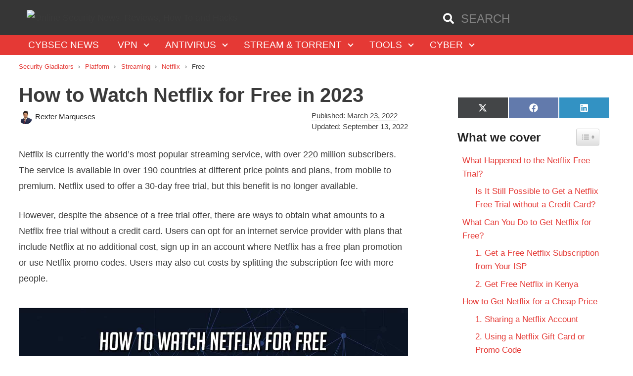

--- FILE ---
content_type: text/html; charset=UTF-8
request_url: https://securitygladiators.com/platform/streaming/netflix/free/
body_size: 43683
content:
<!DOCTYPE html>
<html lang="en-US">
<head><meta charset="UTF-8"><script>if(navigator.userAgent.match(/MSIE|Internet Explorer/i)||navigator.userAgent.match(/Trident\/7\..*?rv:11/i)){var href=document.location.href;if(!href.match(/[?&]nowprocket/)){if(href.indexOf("?")==-1){if(href.indexOf("#")==-1){document.location.href=href+"?nowprocket=1"}else{document.location.href=href.replace("#","?nowprocket=1#")}}else{if(href.indexOf("#")==-1){document.location.href=href+"&nowprocket=1"}else{document.location.href=href.replace("#","&nowprocket=1#")}}}}</script><script>(()=>{class RocketLazyLoadScripts{constructor(){this.v="1.2.6",this.triggerEvents=["keydown","mousedown","mousemove","touchmove","touchstart","touchend","wheel"],this.userEventHandler=this.t.bind(this),this.touchStartHandler=this.i.bind(this),this.touchMoveHandler=this.o.bind(this),this.touchEndHandler=this.h.bind(this),this.clickHandler=this.u.bind(this),this.interceptedClicks=[],this.interceptedClickListeners=[],this.l(this),window.addEventListener("pageshow",(t=>{this.persisted=t.persisted,this.everythingLoaded&&this.m()})),this.CSPIssue=sessionStorage.getItem("rocketCSPIssue"),document.addEventListener("securitypolicyviolation",(t=>{this.CSPIssue||"script-src-elem"!==t.violatedDirective||"data"!==t.blockedURI||(this.CSPIssue=!0,sessionStorage.setItem("rocketCSPIssue",!0))})),document.addEventListener("DOMContentLoaded",(()=>{this.k()})),this.delayedScripts={normal:[],async:[],defer:[]},this.trash=[],this.allJQueries=[]}p(t){document.hidden?t.t():(this.triggerEvents.forEach((e=>window.addEventListener(e,t.userEventHandler,{passive:!0}))),window.addEventListener("touchstart",t.touchStartHandler,{passive:!0}),window.addEventListener("mousedown",t.touchStartHandler),document.addEventListener("visibilitychange",t.userEventHandler))}_(){this.triggerEvents.forEach((t=>window.removeEventListener(t,this.userEventHandler,{passive:!0}))),document.removeEventListener("visibilitychange",this.userEventHandler)}i(t){"HTML"!==t.target.tagName&&(window.addEventListener("touchend",this.touchEndHandler),window.addEventListener("mouseup",this.touchEndHandler),window.addEventListener("touchmove",this.touchMoveHandler,{passive:!0}),window.addEventListener("mousemove",this.touchMoveHandler),t.target.addEventListener("click",this.clickHandler),this.L(t.target,!0),this.S(t.target,"onclick","rocket-onclick"),this.C())}o(t){window.removeEventListener("touchend",this.touchEndHandler),window.removeEventListener("mouseup",this.touchEndHandler),window.removeEventListener("touchmove",this.touchMoveHandler,{passive:!0}),window.removeEventListener("mousemove",this.touchMoveHandler),t.target.removeEventListener("click",this.clickHandler),this.L(t.target,!1),this.S(t.target,"rocket-onclick","onclick"),this.M()}h(){window.removeEventListener("touchend",this.touchEndHandler),window.removeEventListener("mouseup",this.touchEndHandler),window.removeEventListener("touchmove",this.touchMoveHandler,{passive:!0}),window.removeEventListener("mousemove",this.touchMoveHandler)}u(t){t.target.removeEventListener("click",this.clickHandler),this.L(t.target,!1),this.S(t.target,"rocket-onclick","onclick"),this.interceptedClicks.push(t),t.preventDefault(),t.stopPropagation(),t.stopImmediatePropagation(),this.M()}O(){window.removeEventListener("touchstart",this.touchStartHandler,{passive:!0}),window.removeEventListener("mousedown",this.touchStartHandler),this.interceptedClicks.forEach((t=>{t.target.dispatchEvent(new MouseEvent("click",{view:t.view,bubbles:!0,cancelable:!0}))}))}l(t){EventTarget.prototype.addEventListenerWPRocketBase=EventTarget.prototype.addEventListener,EventTarget.prototype.addEventListener=function(e,i,o){"click"!==e||t.windowLoaded||i===t.clickHandler||t.interceptedClickListeners.push({target:this,func:i,options:o}),(this||window).addEventListenerWPRocketBase(e,i,o)}}L(t,e){this.interceptedClickListeners.forEach((i=>{i.target===t&&(e?t.removeEventListener("click",i.func,i.options):t.addEventListener("click",i.func,i.options))})),t.parentNode!==document.documentElement&&this.L(t.parentNode,e)}D(){return new Promise((t=>{this.P?this.M=t:t()}))}C(){this.P=!0}M(){this.P=!1}S(t,e,i){t.hasAttribute&&t.hasAttribute(e)&&(event.target.setAttribute(i,event.target.getAttribute(e)),event.target.removeAttribute(e))}t(){this._(this),"loading"===document.readyState?document.addEventListener("DOMContentLoaded",this.R.bind(this)):this.R()}k(){let t=[];document.querySelectorAll("script[type=rocketlazyloadscript][data-rocket-src]").forEach((e=>{let i=e.getAttribute("data-rocket-src");if(i&&!i.startsWith("data:")){0===i.indexOf("//")&&(i=location.protocol+i);try{const o=new URL(i).origin;o!==location.origin&&t.push({src:o,crossOrigin:e.crossOrigin||"module"===e.getAttribute("data-rocket-type")})}catch(t){}}})),t=[...new Map(t.map((t=>[JSON.stringify(t),t]))).values()],this.T(t,"preconnect")}async R(){this.lastBreath=Date.now(),this.j(this),this.F(this),this.I(),this.W(),this.q(),await this.A(this.delayedScripts.normal),await this.A(this.delayedScripts.defer),await this.A(this.delayedScripts.async);try{await this.U(),await this.H(this),await this.J()}catch(t){console.error(t)}window.dispatchEvent(new Event("rocket-allScriptsLoaded")),this.everythingLoaded=!0,this.D().then((()=>{this.O()})),this.N()}W(){document.querySelectorAll("script[type=rocketlazyloadscript]").forEach((t=>{t.hasAttribute("data-rocket-src")?t.hasAttribute("async")&&!1!==t.async?this.delayedScripts.async.push(t):t.hasAttribute("defer")&&!1!==t.defer||"module"===t.getAttribute("data-rocket-type")?this.delayedScripts.defer.push(t):this.delayedScripts.normal.push(t):this.delayedScripts.normal.push(t)}))}async B(t){if(await this.G(),!0!==t.noModule||!("noModule"in HTMLScriptElement.prototype))return new Promise((e=>{let i;function o(){(i||t).setAttribute("data-rocket-status","executed"),e()}try{if(navigator.userAgent.indexOf("Firefox/")>0||""===navigator.vendor||this.CSPIssue)i=document.createElement("script"),[...t.attributes].forEach((t=>{let e=t.nodeName;"type"!==e&&("data-rocket-type"===e&&(e="type"),"data-rocket-src"===e&&(e="src"),i.setAttribute(e,t.nodeValue))})),t.text&&(i.text=t.text),i.hasAttribute("src")?(i.addEventListener("load",o),i.addEventListener("error",(function(){i.setAttribute("data-rocket-status","failed-network"),e()})),setTimeout((()=>{i.isConnected||e()}),1)):(i.text=t.text,o()),t.parentNode.replaceChild(i,t);else{const i=t.getAttribute("data-rocket-type"),s=t.getAttribute("data-rocket-src");i?(t.type=i,t.removeAttribute("data-rocket-type")):t.removeAttribute("type"),t.addEventListener("load",o),t.addEventListener("error",(i=>{this.CSPIssue&&i.target.src.startsWith("data:")?(console.log("WPRocket: data-uri blocked by CSP -> fallback"),t.removeAttribute("src"),this.B(t).then(e)):(t.setAttribute("data-rocket-status","failed-network"),e())})),s?(t.removeAttribute("data-rocket-src"),t.src=s):t.src="data:text/javascript;base64,"+window.btoa(unescape(encodeURIComponent(t.text)))}}catch(i){t.setAttribute("data-rocket-status","failed-transform"),e()}}));t.setAttribute("data-rocket-status","skipped")}async A(t){const e=t.shift();return e&&e.isConnected?(await this.B(e),this.A(t)):Promise.resolve()}q(){this.T([...this.delayedScripts.normal,...this.delayedScripts.defer,...this.delayedScripts.async],"preload")}T(t,e){var i=document.createDocumentFragment();t.forEach((t=>{const o=t.getAttribute&&t.getAttribute("data-rocket-src")||t.src;if(o&&!o.startsWith("data:")){const s=document.createElement("link");s.href=o,s.rel=e,"preconnect"!==e&&(s.as="script"),t.getAttribute&&"module"===t.getAttribute("data-rocket-type")&&(s.crossOrigin=!0),t.crossOrigin&&(s.crossOrigin=t.crossOrigin),t.integrity&&(s.integrity=t.integrity),i.appendChild(s),this.trash.push(s)}})),document.head.appendChild(i)}j(t){let e={};function i(i,o){return e[o].eventsToRewrite.indexOf(i)>=0&&!t.everythingLoaded?"rocket-"+i:i}function o(t,o){!function(t){e[t]||(e[t]={originalFunctions:{add:t.addEventListener,remove:t.removeEventListener},eventsToRewrite:[]},t.addEventListener=function(){arguments[0]=i(arguments[0],t),e[t].originalFunctions.add.apply(t,arguments)},t.removeEventListener=function(){arguments[0]=i(arguments[0],t),e[t].originalFunctions.remove.apply(t,arguments)})}(t),e[t].eventsToRewrite.push(o)}function s(e,i){let o=e[i];e[i]=null,Object.defineProperty(e,i,{get:()=>o||function(){},set(s){t.everythingLoaded?o=s:e["rocket"+i]=o=s}})}o(document,"DOMContentLoaded"),o(window,"DOMContentLoaded"),o(window,"load"),o(window,"pageshow"),o(document,"readystatechange"),s(document,"onreadystatechange"),s(window,"onload"),s(window,"onpageshow");try{Object.defineProperty(document,"readyState",{get:()=>t.rocketReadyState,set(e){t.rocketReadyState=e},configurable:!0}),document.readyState="loading"}catch(t){console.log("WPRocket DJE readyState conflict, bypassing")}}F(t){let e;function i(e){return t.everythingLoaded?e:e.split(" ").map((t=>"load"===t||0===t.indexOf("load.")?"rocket-jquery-load":t)).join(" ")}function o(o){function s(t){const e=o.fn[t];o.fn[t]=o.fn.init.prototype[t]=function(){return this[0]===window&&("string"==typeof arguments[0]||arguments[0]instanceof String?arguments[0]=i(arguments[0]):"object"==typeof arguments[0]&&Object.keys(arguments[0]).forEach((t=>{const e=arguments[0][t];delete arguments[0][t],arguments[0][i(t)]=e}))),e.apply(this,arguments),this}}o&&o.fn&&!t.allJQueries.includes(o)&&(o.fn.ready=o.fn.init.prototype.ready=function(e){return t.domReadyFired?e.bind(document)(o):document.addEventListener("rocket-DOMContentLoaded",(()=>e.bind(document)(o))),o([])},s("on"),s("one"),t.allJQueries.push(o)),e=o}o(window.jQuery),Object.defineProperty(window,"jQuery",{get:()=>e,set(t){o(t)}})}async H(t){const e=document.querySelector("script[data-webpack]");e&&(await async function(){return new Promise((t=>{e.addEventListener("load",t),e.addEventListener("error",t)}))}(),await t.K(),await t.H(t))}async U(){this.domReadyFired=!0;try{document.readyState="interactive"}catch(t){}await this.G(),document.dispatchEvent(new Event("rocket-readystatechange")),await this.G(),document.rocketonreadystatechange&&document.rocketonreadystatechange(),await this.G(),document.dispatchEvent(new Event("rocket-DOMContentLoaded")),await this.G(),window.dispatchEvent(new Event("rocket-DOMContentLoaded"))}async J(){try{document.readyState="complete"}catch(t){}await this.G(),document.dispatchEvent(new Event("rocket-readystatechange")),await this.G(),document.rocketonreadystatechange&&document.rocketonreadystatechange(),await this.G(),window.dispatchEvent(new Event("rocket-load")),await this.G(),window.rocketonload&&window.rocketonload(),await this.G(),this.allJQueries.forEach((t=>t(window).trigger("rocket-jquery-load"))),await this.G();const t=new Event("rocket-pageshow");t.persisted=this.persisted,window.dispatchEvent(t),await this.G(),window.rocketonpageshow&&window.rocketonpageshow({persisted:this.persisted}),this.windowLoaded=!0}m(){document.onreadystatechange&&document.onreadystatechange(),window.onload&&window.onload(),window.onpageshow&&window.onpageshow({persisted:this.persisted})}I(){const t=new Map;document.write=document.writeln=function(e){const i=document.currentScript;i||console.error("WPRocket unable to document.write this: "+e);const o=document.createRange(),s=i.parentElement;let n=t.get(i);void 0===n&&(n=i.nextSibling,t.set(i,n));const c=document.createDocumentFragment();o.setStart(c,0),c.appendChild(o.createContextualFragment(e)),s.insertBefore(c,n)}}async G(){Date.now()-this.lastBreath>45&&(await this.K(),this.lastBreath=Date.now())}async K(){return document.hidden?new Promise((t=>setTimeout(t))):new Promise((t=>requestAnimationFrame(t)))}N(){this.trash.forEach((t=>t.remove()))}static run(){const t=new RocketLazyLoadScripts;t.p(t)}}RocketLazyLoadScripts.run()})();</script>
	
	<meta name='robots' content='index, follow, max-image-preview:large, max-snippet:-1, max-video-preview:-1' />
	<style>img:is([sizes="auto" i], [sizes^="auto," i]) { contain-intrinsic-size: 3000px 1500px }</style>
	<link rel='preconnect' href='https://www.google-analytics.com' >
<link rel='preconnect' href='https://ajax.cloudflare.com/' >
<link rel='preconnect' href='https://google-analytics.com' >
<link rel='dns-prefetch' href='//ajax.cloudflare.com/'>
<link rel='dns-prefetch' href='//gmpg.org/'>
<link rel='dns-prefetch' href='//api.ipstack.com /'>
<link rel='dns-prefetch' href='//google-analytics.com/'>
<link rel='dns-prefetch' href='//www.google-analytics.com/'>
<meta name="viewport" content="width=device-width, initial-scale=1">
	<!-- This site is optimized with the Yoast SEO plugin v24.4 - https://yoast.com/wordpress/plugins/seo/ -->
	<title>How to Watch Netflix for Free in 2022</title>
	<link rel="canonical" href="https://securitygladiators.com/platform/streaming/netflix/free/" />
	<meta property="og:locale" content="en_US" />
	<meta property="og:type" content="article" />
	<meta property="og:title" content="How to Watch Netflix for Free in 2022" />
	<meta property="og:url" content="https://securitygladiators.com/platform/streaming/netflix/free/" />
	<meta property="og:site_name" content="Online Security News, Reviews, How To and Hacks" />
	<meta property="article:published_time" content="2022-03-23T08:08:00+00:00" />
	<meta property="article:modified_time" content="2022-09-13T18:45:55+00:00" />
	<meta property="og:image" content="https://securitygladiators.com/image-folder/platform/streaming/netflix/free.jpg" />
	<meta name="author" content="Rexter Marqueses" />
	<meta name="twitter:card" content="summary_large_image" />
	<meta name="twitter:image" content="https://securitygladiators.com/image-folder/platform/streaming/netflix/free.jpg" />
	<meta name="twitter:creator" content="@RexMarqueses" />
	<meta name="twitter:label1" content="Written by" />
	<meta name="twitter:data1" content="Rexter Marqueses" />
	<meta name="twitter:label2" content="Est. reading time" />
	<meta name="twitter:data2" content="16 minutes" />
	<!-- / Yoast SEO plugin. -->



<link rel="alternate" type="application/rss+xml" title="Online Security News, Reviews, How To and Hacks &raquo; Stories Feed" href="https://securitygladiators.com/web-stories/feed/"><link data-minify="1" rel='stylesheet' id='generate-new-version-custom-style-css' href='https://securitygladiators.com/wp-content/cache/min/1/wp-content/themes/sg/css/new-version-custom.css?ver=1752104757' media='all' />
<link data-minify="1" rel='stylesheet' id='sg-css' href='https://securitygladiators.com/wp-content/cache/min/1/wp-content/themes/sg/dist/styles/app.bundle.css?ver=1752104757' media='all' />
<link rel='stylesheet' id='wp-block-library-css' href='https://securitygladiators.com/wp-includes/css/dist/block-library/style.min.css?ver=6.7.3' media='all' />
<style id='classic-theme-styles-inline-css'>
/*! This file is auto-generated */
.wp-block-button__link{color:#fff;background-color:#32373c;border-radius:9999px;box-shadow:none;text-decoration:none;padding:calc(.667em + 2px) calc(1.333em + 2px);font-size:1.125em}.wp-block-file__button{background:#32373c;color:#fff;text-decoration:none}
</style>
<style id='global-styles-inline-css'>
:root{--wp--preset--aspect-ratio--square: 1;--wp--preset--aspect-ratio--4-3: 4/3;--wp--preset--aspect-ratio--3-4: 3/4;--wp--preset--aspect-ratio--3-2: 3/2;--wp--preset--aspect-ratio--2-3: 2/3;--wp--preset--aspect-ratio--16-9: 16/9;--wp--preset--aspect-ratio--9-16: 9/16;--wp--preset--color--black: #000000;--wp--preset--color--cyan-bluish-gray: #abb8c3;--wp--preset--color--white: #ffffff;--wp--preset--color--pale-pink: #f78da7;--wp--preset--color--vivid-red: #cf2e2e;--wp--preset--color--luminous-vivid-orange: #ff6900;--wp--preset--color--luminous-vivid-amber: #fcb900;--wp--preset--color--light-green-cyan: #7bdcb5;--wp--preset--color--vivid-green-cyan: #00d084;--wp--preset--color--pale-cyan-blue: #8ed1fc;--wp--preset--color--vivid-cyan-blue: #0693e3;--wp--preset--color--vivid-purple: #9b51e0;--wp--preset--color--contrast: var(--contrast);--wp--preset--color--contrast-2: var(--contrast-2);--wp--preset--color--contrast-3: var(--contrast-3);--wp--preset--color--base: var(--base);--wp--preset--color--base-2: var(--base-2);--wp--preset--color--base-3: var(--base-3);--wp--preset--color--accent: var(--accent);--wp--preset--gradient--vivid-cyan-blue-to-vivid-purple: linear-gradient(135deg,rgba(6,147,227,1) 0%,rgb(155,81,224) 100%);--wp--preset--gradient--light-green-cyan-to-vivid-green-cyan: linear-gradient(135deg,rgb(122,220,180) 0%,rgb(0,208,130) 100%);--wp--preset--gradient--luminous-vivid-amber-to-luminous-vivid-orange: linear-gradient(135deg,rgba(252,185,0,1) 0%,rgba(255,105,0,1) 100%);--wp--preset--gradient--luminous-vivid-orange-to-vivid-red: linear-gradient(135deg,rgba(255,105,0,1) 0%,rgb(207,46,46) 100%);--wp--preset--gradient--very-light-gray-to-cyan-bluish-gray: linear-gradient(135deg,rgb(238,238,238) 0%,rgb(169,184,195) 100%);--wp--preset--gradient--cool-to-warm-spectrum: linear-gradient(135deg,rgb(74,234,220) 0%,rgb(151,120,209) 20%,rgb(207,42,186) 40%,rgb(238,44,130) 60%,rgb(251,105,98) 80%,rgb(254,248,76) 100%);--wp--preset--gradient--blush-light-purple: linear-gradient(135deg,rgb(255,206,236) 0%,rgb(152,150,240) 100%);--wp--preset--gradient--blush-bordeaux: linear-gradient(135deg,rgb(254,205,165) 0%,rgb(254,45,45) 50%,rgb(107,0,62) 100%);--wp--preset--gradient--luminous-dusk: linear-gradient(135deg,rgb(255,203,112) 0%,rgb(199,81,192) 50%,rgb(65,88,208) 100%);--wp--preset--gradient--pale-ocean: linear-gradient(135deg,rgb(255,245,203) 0%,rgb(182,227,212) 50%,rgb(51,167,181) 100%);--wp--preset--gradient--electric-grass: linear-gradient(135deg,rgb(202,248,128) 0%,rgb(113,206,126) 100%);--wp--preset--gradient--midnight: linear-gradient(135deg,rgb(2,3,129) 0%,rgb(40,116,252) 100%);--wp--preset--font-size--small: 13px;--wp--preset--font-size--medium: 20px;--wp--preset--font-size--large: 36px;--wp--preset--font-size--x-large: 42px;--wp--preset--spacing--20: 0.44rem;--wp--preset--spacing--30: 0.67rem;--wp--preset--spacing--40: 1rem;--wp--preset--spacing--50: 1.5rem;--wp--preset--spacing--60: 2.25rem;--wp--preset--spacing--70: 3.38rem;--wp--preset--spacing--80: 5.06rem;--wp--preset--shadow--natural: 6px 6px 9px rgba(0, 0, 0, 0.2);--wp--preset--shadow--deep: 12px 12px 50px rgba(0, 0, 0, 0.4);--wp--preset--shadow--sharp: 6px 6px 0px rgba(0, 0, 0, 0.2);--wp--preset--shadow--outlined: 6px 6px 0px -3px rgba(255, 255, 255, 1), 6px 6px rgba(0, 0, 0, 1);--wp--preset--shadow--crisp: 6px 6px 0px rgba(0, 0, 0, 1);}:where(.is-layout-flex){gap: 0.5em;}:where(.is-layout-grid){gap: 0.5em;}body .is-layout-flex{display: flex;}.is-layout-flex{flex-wrap: wrap;align-items: center;}.is-layout-flex > :is(*, div){margin: 0;}body .is-layout-grid{display: grid;}.is-layout-grid > :is(*, div){margin: 0;}:where(.wp-block-columns.is-layout-flex){gap: 2em;}:where(.wp-block-columns.is-layout-grid){gap: 2em;}:where(.wp-block-post-template.is-layout-flex){gap: 1.25em;}:where(.wp-block-post-template.is-layout-grid){gap: 1.25em;}.has-black-color{color: var(--wp--preset--color--black) !important;}.has-cyan-bluish-gray-color{color: var(--wp--preset--color--cyan-bluish-gray) !important;}.has-white-color{color: var(--wp--preset--color--white) !important;}.has-pale-pink-color{color: var(--wp--preset--color--pale-pink) !important;}.has-vivid-red-color{color: var(--wp--preset--color--vivid-red) !important;}.has-luminous-vivid-orange-color{color: var(--wp--preset--color--luminous-vivid-orange) !important;}.has-luminous-vivid-amber-color{color: var(--wp--preset--color--luminous-vivid-amber) !important;}.has-light-green-cyan-color{color: var(--wp--preset--color--light-green-cyan) !important;}.has-vivid-green-cyan-color{color: var(--wp--preset--color--vivid-green-cyan) !important;}.has-pale-cyan-blue-color{color: var(--wp--preset--color--pale-cyan-blue) !important;}.has-vivid-cyan-blue-color{color: var(--wp--preset--color--vivid-cyan-blue) !important;}.has-vivid-purple-color{color: var(--wp--preset--color--vivid-purple) !important;}.has-black-background-color{background-color: var(--wp--preset--color--black) !important;}.has-cyan-bluish-gray-background-color{background-color: var(--wp--preset--color--cyan-bluish-gray) !important;}.has-white-background-color{background-color: var(--wp--preset--color--white) !important;}.has-pale-pink-background-color{background-color: var(--wp--preset--color--pale-pink) !important;}.has-vivid-red-background-color{background-color: var(--wp--preset--color--vivid-red) !important;}.has-luminous-vivid-orange-background-color{background-color: var(--wp--preset--color--luminous-vivid-orange) !important;}.has-luminous-vivid-amber-background-color{background-color: var(--wp--preset--color--luminous-vivid-amber) !important;}.has-light-green-cyan-background-color{background-color: var(--wp--preset--color--light-green-cyan) !important;}.has-vivid-green-cyan-background-color{background-color: var(--wp--preset--color--vivid-green-cyan) !important;}.has-pale-cyan-blue-background-color{background-color: var(--wp--preset--color--pale-cyan-blue) !important;}.has-vivid-cyan-blue-background-color{background-color: var(--wp--preset--color--vivid-cyan-blue) !important;}.has-vivid-purple-background-color{background-color: var(--wp--preset--color--vivid-purple) !important;}.has-black-border-color{border-color: var(--wp--preset--color--black) !important;}.has-cyan-bluish-gray-border-color{border-color: var(--wp--preset--color--cyan-bluish-gray) !important;}.has-white-border-color{border-color: var(--wp--preset--color--white) !important;}.has-pale-pink-border-color{border-color: var(--wp--preset--color--pale-pink) !important;}.has-vivid-red-border-color{border-color: var(--wp--preset--color--vivid-red) !important;}.has-luminous-vivid-orange-border-color{border-color: var(--wp--preset--color--luminous-vivid-orange) !important;}.has-luminous-vivid-amber-border-color{border-color: var(--wp--preset--color--luminous-vivid-amber) !important;}.has-light-green-cyan-border-color{border-color: var(--wp--preset--color--light-green-cyan) !important;}.has-vivid-green-cyan-border-color{border-color: var(--wp--preset--color--vivid-green-cyan) !important;}.has-pale-cyan-blue-border-color{border-color: var(--wp--preset--color--pale-cyan-blue) !important;}.has-vivid-cyan-blue-border-color{border-color: var(--wp--preset--color--vivid-cyan-blue) !important;}.has-vivid-purple-border-color{border-color: var(--wp--preset--color--vivid-purple) !important;}.has-vivid-cyan-blue-to-vivid-purple-gradient-background{background: var(--wp--preset--gradient--vivid-cyan-blue-to-vivid-purple) !important;}.has-light-green-cyan-to-vivid-green-cyan-gradient-background{background: var(--wp--preset--gradient--light-green-cyan-to-vivid-green-cyan) !important;}.has-luminous-vivid-amber-to-luminous-vivid-orange-gradient-background{background: var(--wp--preset--gradient--luminous-vivid-amber-to-luminous-vivid-orange) !important;}.has-luminous-vivid-orange-to-vivid-red-gradient-background{background: var(--wp--preset--gradient--luminous-vivid-orange-to-vivid-red) !important;}.has-very-light-gray-to-cyan-bluish-gray-gradient-background{background: var(--wp--preset--gradient--very-light-gray-to-cyan-bluish-gray) !important;}.has-cool-to-warm-spectrum-gradient-background{background: var(--wp--preset--gradient--cool-to-warm-spectrum) !important;}.has-blush-light-purple-gradient-background{background: var(--wp--preset--gradient--blush-light-purple) !important;}.has-blush-bordeaux-gradient-background{background: var(--wp--preset--gradient--blush-bordeaux) !important;}.has-luminous-dusk-gradient-background{background: var(--wp--preset--gradient--luminous-dusk) !important;}.has-pale-ocean-gradient-background{background: var(--wp--preset--gradient--pale-ocean) !important;}.has-electric-grass-gradient-background{background: var(--wp--preset--gradient--electric-grass) !important;}.has-midnight-gradient-background{background: var(--wp--preset--gradient--midnight) !important;}.has-small-font-size{font-size: var(--wp--preset--font-size--small) !important;}.has-medium-font-size{font-size: var(--wp--preset--font-size--medium) !important;}.has-large-font-size{font-size: var(--wp--preset--font-size--large) !important;}.has-x-large-font-size{font-size: var(--wp--preset--font-size--x-large) !important;}
:where(.wp-block-post-template.is-layout-flex){gap: 1.25em;}:where(.wp-block-post-template.is-layout-grid){gap: 1.25em;}
:where(.wp-block-columns.is-layout-flex){gap: 2em;}:where(.wp-block-columns.is-layout-grid){gap: 2em;}
:root :where(.wp-block-pullquote){font-size: 1.5em;line-height: 1.6;}
</style>
<link data-minify="1" rel='stylesheet' id='dwntablesStyleSheet-css' href='https://securitygladiators.com/wp-content/cache/min/1/wp-content/plugins/darkwebnews-tables/style.dwntables.css?ver=1752104757' media='all' />
<link data-minify="1" rel='stylesheet' id='scriptlesssocialsharing-css' href='https://securitygladiators.com/wp-content/cache/min/1/wp-content/plugins/scriptless-social-sharing/includes/css/scriptlesssocialsharing-style.css?ver=1752104757' media='all' />
<style id='scriptlesssocialsharing-inline-css'>
.scriptlesssocialsharing__buttons a.button { padding: 12px; flex: 1; }
</style>
<link data-minify="1" rel='stylesheet' id='sc-frontend-style-css' href='https://securitygladiators.com/wp-content/cache/min/1/wp-content/plugins/shortcodes-indep/css/frontend-style.css?ver=1752104757' media='all' />
<link rel='stylesheet' id='ez-toc-css' href='https://securitygladiators.com/wp-content/plugins/easy-table-of-contents/assets/css/screen.min.css?ver=2.0.72' media='all' />
<style id='ez-toc-inline-css'>
div#ez-toc-container .ez-toc-title {font-size: 120%;}div#ez-toc-container .ez-toc-title {font-weight: 500;}div#ez-toc-container ul li {font-size: 95%;}div#ez-toc-container ul li {font-weight: 500;}div#ez-toc-container nav ul ul li {font-size: 90%;}
.ez-toc-container-direction {direction: ltr;}.ez-toc-counter ul{counter-reset: item ;}.ez-toc-counter nav ul li a::before {content: counters(item, '.', decimal) '. ';display: inline-block;counter-increment: item;flex-grow: 0;flex-shrink: 0;margin-right: .2em; float: left; }.ez-toc-widget-direction {direction: ltr;}.ez-toc-widget-container ul{counter-reset: item ;}.ez-toc-widget-container nav ul li a::before {content: counters(item, '.', decimal) '. ';display: inline-block;counter-increment: item;flex-grow: 0;flex-shrink: 0;margin-right: .2em; float: left; }
</style>
<link data-minify="1" rel='stylesheet' id='reviewer-photoswipe-css' href='https://securitygladiators.com/wp-content/cache/min/1/wp-content/plugins/reviewer/public/assets/css/photoswipe.css?ver=1752104757' media='all' />
<link data-minify="1" rel='stylesheet' id='reviewer-public-css' href='https://securitygladiators.com/wp-content/cache/min/1/wp-content/plugins/reviewer/public/assets/css/reviewer-public.css?ver=1752104757' media='all' />
<link rel='stylesheet' id='parente2-style-css' href='https://securitygladiators.com/wp-content/themes/generatepress/style.css?ver=6.7.3' media='all' />
<link data-minify="1" rel='stylesheet' id='childe2-style-css' href='https://securitygladiators.com/wp-content/cache/min/1/wp-content/themes/sg/style.css?ver=1752104757' media='all' />
<link rel='stylesheet' id='generate-comments-css' href='https://securitygladiators.com/wp-content/themes/generatepress/assets/css/components/comments.min.css?ver=3.5.1' media='all' />
<link rel='stylesheet' id='generate-widget-areas-css' href='https://securitygladiators.com/wp-content/themes/generatepress/assets/css/components/widget-areas.min.css?ver=3.5.1' media='all' />
<link rel='stylesheet' id='generate-style-css' href='https://securitygladiators.com/wp-content/themes/generatepress/assets/css/main.min.css?ver=3.5.1' media='all' />
<style id='generate-style-inline-css'>
body{background-color:#ffffff;color:#3a3a3a;}a{color:#e53935;}a:hover, a:focus, a:active{color:#ffad00;}.grid-container{max-width:1225px;}.wp-block-group__inner-container{max-width:1225px;margin-left:auto;margin-right:auto;}.navigation-search{position:absolute;left:-99999px;pointer-events:none;visibility:hidden;z-index:20;width:100%;top:0;transition:opacity 100ms ease-in-out;opacity:0;}.navigation-search.nav-search-active{left:0;right:0;pointer-events:auto;visibility:visible;opacity:1;}.navigation-search input[type="search"]{outline:0;border:0;vertical-align:bottom;line-height:1;opacity:0.9;width:100%;z-index:20;border-radius:0;-webkit-appearance:none;height:60px;}.navigation-search input::-ms-clear{display:none;width:0;height:0;}.navigation-search input::-ms-reveal{display:none;width:0;height:0;}.navigation-search input::-webkit-search-decoration, .navigation-search input::-webkit-search-cancel-button, .navigation-search input::-webkit-search-results-button, .navigation-search input::-webkit-search-results-decoration{display:none;}.gen-sidebar-nav .navigation-search{top:auto;bottom:0;}:root{--contrast:#222222;--contrast-2:#575760;--contrast-3:#b2b2be;--base:#f0f0f0;--base-2:#f7f8f9;--base-3:#ffffff;--accent:#1e73be;}:root .has-contrast-color{color:var(--contrast);}:root .has-contrast-background-color{background-color:var(--contrast);}:root .has-contrast-2-color{color:var(--contrast-2);}:root .has-contrast-2-background-color{background-color:var(--contrast-2);}:root .has-contrast-3-color{color:var(--contrast-3);}:root .has-contrast-3-background-color{background-color:var(--contrast-3);}:root .has-base-color{color:var(--base);}:root .has-base-background-color{background-color:var(--base);}:root .has-base-2-color{color:var(--base-2);}:root .has-base-2-background-color{background-color:var(--base-2);}:root .has-base-3-color{color:var(--base-3);}:root .has-base-3-background-color{background-color:var(--base-3);}:root .has-accent-color{color:var(--accent);}:root .has-accent-background-color{background-color:var(--accent);}body, button, input, select, textarea{font-family:inherit;font-size:18px;}body{line-height:1.8;}.entry-content > [class*="wp-block-"]:not(:last-child):not(.wp-block-heading){margin-bottom:1.5em;}.main-title{font-weight:normal;font-size:30px;}.main-navigation a, .menu-toggle{text-transform:uppercase;font-size:19px;}.main-navigation .menu-bar-items{font-size:19px;}.main-navigation .main-nav ul ul li a{font-size:16px;}.widget-title{font-weight:900;margin-bottom:15px;}.sidebar .widget, .footer-widgets .widget{font-size:17px;}h1{font-weight:900;font-size:40px;}h2{font-weight:900;margin-bottom:30px;}h3{font-weight:900;font-size:27px;margin-bottom:25px;}h4{font-size:inherit;}h5{font-size:inherit;}.site-info{font-size:19px;}@media (max-width:768px){.main-title{font-size:30px;}h1{font-size:30px;}h2{font-size:25px;}}.top-bar{background-color:#636363;color:#ffffff;}.top-bar a{color:#ffffff;}.top-bar a:hover{color:#303030;}.site-header{background-color:#363636;color:#3a3a3a;}.site-header a{color:#3a3a3a;}.main-title a,.main-title a:hover{color:#222222;}.site-description{color:#757575;}.main-navigation,.main-navigation ul ul{background-color:#e53935;}.main-navigation .main-nav ul li a, .main-navigation .menu-toggle, .main-navigation .menu-bar-items{color:#ffffff;}.main-navigation .main-nav ul li:not([class*="current-menu-"]):hover > a, .main-navigation .main-nav ul li:not([class*="current-menu-"]):focus > a, .main-navigation .main-nav ul li.sfHover:not([class*="current-menu-"]) > a, .main-navigation .menu-bar-item:hover > a, .main-navigation .menu-bar-item.sfHover > a{color:#ffffff;background-color:#3f3f3f;}button.menu-toggle:hover,button.menu-toggle:focus{color:#ffffff;}.main-navigation .main-nav ul li[class*="current-menu-"] > a{color:#ffffff;background-color:#3f3f3f;}.navigation-search input[type="search"],.navigation-search input[type="search"]:active, .navigation-search input[type="search"]:focus, .main-navigation .main-nav ul li.search-item.active > a, .main-navigation .menu-bar-items .search-item.active > a{color:#ffffff;background-color:#3f3f3f;}.main-navigation ul ul{background-color:#3f3f3f;}.main-navigation .main-nav ul ul li a{color:#ffffff;}.main-navigation .main-nav ul ul li:not([class*="current-menu-"]):hover > a,.main-navigation .main-nav ul ul li:not([class*="current-menu-"]):focus > a, .main-navigation .main-nav ul ul li.sfHover:not([class*="current-menu-"]) > a{color:#ffffff;background-color:#4f4f4f;}.main-navigation .main-nav ul ul li[class*="current-menu-"] > a{color:#ffffff;background-color:#4f4f4f;}.separate-containers .inside-article, .separate-containers .comments-area, .separate-containers .page-header, .one-container .container, .separate-containers .paging-navigation, .inside-page-header{background-color:#ffffff;}.inside-article a,.paging-navigation a,.comments-area a,.page-header a{color:#e53935;}.inside-article a:hover,.paging-navigation a:hover,.comments-area a:hover,.page-header a:hover{color:#ffad00;}.entry-meta{color:#3f3f3f;}.entry-meta a{color:#222222;}.entry-meta a:hover{color:#ffad00;}.sidebar .widget{background-color:#ffffff;}.sidebar .widget .widget-title{color:#222222;}.footer-widgets{color:#ffffff;background-color:#363636;}.footer-widgets a{color:#ffffff;}.footer-widgets a:hover{color:#ffad00;}.footer-widgets .widget-title{color:#ffffff;}.site-info{color:#ffffff;background-color:#222222;}.site-info a{color:#ffffff;}.site-info a:hover{color:#606060;}.footer-bar .widget_nav_menu .current-menu-item a{color:#606060;}input[type="text"],input[type="email"],input[type="url"],input[type="password"],input[type="search"],input[type="tel"],input[type="number"],textarea,select{color:#666666;background-color:#ffffff;border-color:#cccccc;}input[type="text"]:focus,input[type="email"]:focus,input[type="url"]:focus,input[type="password"]:focus,input[type="search"]:focus,input[type="tel"]:focus,input[type="number"]:focus,textarea:focus,select:focus{color:#666666;background-color:#ffffff;border-color:#bfbfbf;}button,html input[type="button"],input[type="reset"],input[type="submit"],a.button,a.wp-block-button__link:not(.has-background){color:#ffffff;background-color:#e53935;}button:hover,html input[type="button"]:hover,input[type="reset"]:hover,input[type="submit"]:hover,a.button:hover,button:focus,html input[type="button"]:focus,input[type="reset"]:focus,input[type="submit"]:focus,a.button:focus,a.wp-block-button__link:not(.has-background):active,a.wp-block-button__link:not(.has-background):focus,a.wp-block-button__link:not(.has-background):hover{color:#ffffff;background-color:#3f3f3f;}a.generate-back-to-top{background-color:rgba( 0,0,0,0.4 );color:#ffffff;}a.generate-back-to-top:hover,a.generate-back-to-top:focus{background-color:rgba( 0,0,0,0.6 );color:#ffffff;}:root{--gp-search-modal-bg-color:var(--base-3);--gp-search-modal-text-color:var(--contrast);--gp-search-modal-overlay-bg-color:rgba(0,0,0,0.2);}@media (max-width:768px){.main-navigation .menu-bar-item:hover > a, .main-navigation .menu-bar-item.sfHover > a{background:none;color:#ffffff;}}.inside-top-bar{padding:10px;}.inside-top-bar.grid-container{max-width:1245px;}.inside-header{padding:5px 0px 5px 0px;}.inside-header.grid-container{max-width:1225px;}.separate-containers .inside-article, .separate-containers .comments-area, .separate-containers .page-header, .separate-containers .paging-navigation, .one-container .site-content, .inside-page-header{padding:20px 40px 40px 10px;}.site-main .wp-block-group__inner-container{padding:20px 40px 40px 10px;}.separate-containers .paging-navigation{padding-top:20px;padding-bottom:20px;}.entry-content .alignwide, body:not(.no-sidebar) .entry-content .alignfull{margin-left:-10px;width:calc(100% + 50px);max-width:calc(100% + 50px);}.one-container.left-sidebar .site-main,.one-container.both-left .site-main{margin-left:10px;}.one-container.both-sidebars .site-main{margin:0px 40px 0px 10px;}.main-navigation .main-nav ul li a,.menu-toggle,.main-navigation .menu-bar-item > a{padding-left:19px;padding-right:19px;line-height:40px;}.main-navigation .main-nav ul ul li a{padding:10px 19px 10px 19px;}.main-navigation ul ul{width:300px;}.navigation-search input[type="search"]{height:40px;}.rtl .menu-item-has-children .dropdown-menu-toggle{padding-left:19px;}.menu-item-has-children .dropdown-menu-toggle{padding-right:19px;}.rtl .main-navigation .main-nav ul li.menu-item-has-children > a{padding-right:19px;}.widget-area .widget{padding:20px 40px 20px 40px;}.footer-widgets-container{padding:60px;}.footer-widgets-container.grid-container{max-width:1345px;}.inside-site-info{padding:20px;}.inside-site-info.grid-container{max-width:1265px;}@media (max-width:768px){.separate-containers .inside-article, .separate-containers .comments-area, .separate-containers .page-header, .separate-containers .paging-navigation, .one-container .site-content, .inside-page-header{padding:30px;}.site-main .wp-block-group__inner-container{padding:30px;}.inside-site-info{padding-right:10px;padding-left:10px;}.entry-content .alignwide, body:not(.no-sidebar) .entry-content .alignfull{margin-left:-30px;width:calc(100% + 60px);max-width:calc(100% + 60px);}.one-container .site-main .paging-navigation{margin-bottom:20px;}}/* End cached CSS */.is-right-sidebar{width:30%;}.is-left-sidebar{width:30%;}.site-content .content-area{width:70%;}@media (max-width:768px){.main-navigation .menu-toggle,.sidebar-nav-mobile:not(#sticky-placeholder){display:block;}.main-navigation ul,.gen-sidebar-nav,.main-navigation:not(.slideout-navigation):not(.toggled) .main-nav > ul,.has-inline-mobile-toggle #site-navigation .inside-navigation > *:not(.navigation-search):not(.main-nav){display:none;}.nav-align-right .inside-navigation,.nav-align-center .inside-navigation{justify-content:space-between;}}
.dynamic-author-image-rounded{border-radius:100%;}.dynamic-featured-image, .dynamic-author-image{vertical-align:middle;}.one-container.blog .dynamic-content-template:not(:last-child), .one-container.archive .dynamic-content-template:not(:last-child){padding-bottom:0px;}.dynamic-entry-excerpt > p:last-child{margin-bottom:0px;}
h2.entry-title{font-size:20px;}@media (max-width:768px){.main-navigation:not(.slideout-navigation) a, .main-navigation .menu-toggle, .main-navigation .menu-bar-items{font-size:16px;}.main-navigation:not(.slideout-navigation) .main-nav ul ul li a{font-size:15px;}}
</style>
<link rel='stylesheet' id='tablepress-default-css' href='https://securitygladiators.com/wp-content/tablepress-combined.min.css?ver=13' media='all' />
<link rel='stylesheet' id='tablepress-responsive-tables-css' href='https://securitygladiators.com/wp-content/plugins/tablepress-responsive-tables/css/tablepress-responsive.min.css?ver=1.8' media='all' />
<link rel='stylesheet' id='generate-blog-columns-css' href='https://securitygladiators.com/wp-content/plugins/gp-premium/blog/functions/css/columns.min.css?ver=2.0.3' media='all' />
<script type="rocketlazyloadscript" data-rocket-src="https://securitygladiators.com/wp-includes/js/jquery/jquery.min.js?ver=3.7.1" id="jquery-core-js" data-rocket-defer defer></script>
<script id="gainwp-tracking-analytics-events-js-extra">
var gainwpUAEventsData = {"options":{"event_tracking":"1","event_downloads":"zip|mp3*|mpe*g|pdf|docx*|pptx*|xlsx*|rar*","event_bouncerate":0,"aff_tracking":0,"event_affiliates":"\/out\/","hash_tracking":"1","root_domain":"securitygladiators.com","event_timeout":100,"event_precision":0,"event_formsubmit":0,"ga_pagescrolldepth_tracking":0,"ga_with_gtag":0}};
</script>
<script type="rocketlazyloadscript" data-rocket-src="https://securitygladiators.com/wp-content/plugins/ga-in/front/js/tracking-analytics-events.min.js?ver=5.4.6" id="gainwp-tracking-analytics-events-js" data-rocket-defer defer></script>
<link rel="alternate" title="oEmbed (JSON)" type="application/json+oembed" href="https://securitygladiators.com/wp-json/oembed/1.0/embed?url=https%3A%2F%2Fsecuritygladiators.com%2Fplatform%2Fstreaming%2Fnetflix%2Ffree%2F" />
<link rel="alternate" title="oEmbed (XML)" type="text/xml+oembed" href="https://securitygladiators.com/wp-json/oembed/1.0/embed?url=https%3A%2F%2Fsecuritygladiators.com%2Fplatform%2Fstreaming%2Fnetflix%2Ffree%2F&#038;format=xml" />
<meta name="verify-admitad" content="5507b4c7b0" />

<!-- start Simple Custom CSS and JS -->
<script type="rocketlazyloadscript">window.addEventListener('DOMContentLoaded', function() {
/* Default comment here */ 
jQuery(document).ready(function( $ ){
	jQuery('body a').each(function(){
		if ( jQuery(this).attr('target') == '_blank'){
			jQuery(this).attr('rel','noopener');
		}
	})
  jQuery('li a.social-icon').each(function(){
		if ( jQuery(this).attr('target') == '_blank'){
			jQuery(this).attr('rel','nofollow');
		}
	})
	jQuery('tbody tr td a.vpn-logo').each(function(){
		if ( jQuery(this).attr('target') == '_blank'){
			jQuery(this).attr('rel','noopener');
		}
	})
jQuery('p a').each(function(){
		if ( jQuery(this).attr('target') == '_blank'){
			jQuery(this).attr('rel','noopener');
		}
	})
jQuery('ol li p a.sc-button').each(function(){
		if ( jQuery(this).attr('target') == '_blank'){
			jQuery(this).attr('rel','noopener');
		}
	})

});

jQuery(document).ready(function( $ ){

  $('a[target="_blank"]').removeAttr('target');
//   $('.page-template-default .breadcrumbs>span>span>span>span a, .page-template-default .breadcrumbs>span>span>span>span i').remove();
// if ($('.page-template-default .breadcrumbs>span>span>span>span a, .page-template-default .breadcrumbs>span>span>span>span i').length == 0){
// jQuery('.page-template-default .breadcrumbs>span>span>span a, .page-template-default .breadcrumbs>span>span>span i').remove();
// }else
// {
// $('.page-template-default .breadcrumbs>span>span>span>span a, .page-template-default .breadcrumbs>span>span>span>span i').remove();
// }
  
});

});</script>
<!-- end Simple Custom CSS and JS -->
<!-- start Simple Custom CSS and JS -->
<style>
/* Add your CSS code here.

For example:
.example {
    color: red;
}

For brushing up on your CSS knowledge, check out http://www.w3schools.com/css/css_syntax.asp

End of comment */ 

/* 
.main-navigation .dropdown-menu-toggle:before , .menu-toggle:before {
    display: none!important;
}
#main h2 {
    font-weight: 400!important;
    line-height: 1.3!important;
}
.social-icons .fa-facebook-f:before ,.social-icons .fa-twitter:before ,.social-icons  .fa-instagram:before  ,.social-icons .fa-youtube:before  
{
    color: #ffffff;
}
a.social-icon {
    background-color: #ff3d00 !important;
}
.main-navigation .dropdown-menu-toggle:after {
    content: "";
    border: solid #fff;
    border-width: 0 2px 2px 0;
    display: inline-block;
    padding: 3px;
    transform: rotate(45deg);
    position: relative;
    top: -4px;
    right: -4px;
}
nav ul ul .menu-item-has-children .dropdown-menu-toggle {
    float: right;
}
.main-navigation .sub-menu .dropdown-menu-toggle:after {
    transform: rotate(-45deg);
    top: 2px;
    right: 2px;
}
#main h2.entry-title {
    font-size: 20px !important;
    font-weight: 900 !important;
}

@media (max-width: 768px)
{ */
/*     #main h2 {
        font-weight: 400!important;
        line-height: 1.3!important;
        font-size: 14.25px!important;
    } */
/* }
.main-navigation.toggled .main-nav>ul {
 
    background-color: #e53935!important;
}
@media (max-width: 550px)
{
.nav-search-enabled .main-navigation .menu-toggle {
    text-align: left;
    margin-right: 73%;
}
} */
/*
.breadcrumbs-container {
   display: none!important;
} */
/* @media (min-width: 769px)
{
.site-content {
  display: block!important;
  
}
.site-content .content-area {
  float: left!important;
}
.is-right-sidebar {
  float: left!important;
}
.site-footer .footer-widgets-container .inside-footer-widgets {
    display: flex!important;
}
.inside-footer-widgets>div {
    flex: 1 1 0;
}
}

@media (max-width: 768px)
{
    .site-content, .site-content .content-area {
        width: 100%!important;
        
      }
    .scriptlesssocialsharing
    {
        bottom: 0;
        width: 100%;
        top: inherit;
        margin: 0;
        position: fixed;
        left: 0;
        z-index: 99;
    }  
    span.menu-bar-item.search-item a {
        color: white;
    }
    .menu-bar-items {
        position: absolute;
        right: 0;
        top: 0;
        z-index: 21;
        list-style-type: none;
        display: block;
    }
    .search-item a {
        background-color: #363636!important;
        padding-top: 5px;
    }
    .contained-content.separate-containers .inside-article
    {
        text-align: center;
    }
    #main h2.entry-title {
        margin: 0px 20px!important;
    }
} */
.search-field::placeholder { /* Chrome, Firefox, Opera, Safari 10.1+ */
    color: #808080!important;
    opacity: 1; /* Firefox */
/*   }
  
  .search-field:-ms-input-placeholder { /* Internet Explorer 10-11 */ */
    color:#808080!important;
  }
  
  .search-field::-ms-input-placeholder { /* Microsoft Edge */
    color: #808080!important;
  }
  .widget_search .search-submit {
    display: none;
}
div#ez-toc-mobile {
    display: none;
}
@media (max-width: 768px){
.inside-header >:not(:last-child):not(.main-navigation) {
    margin-bottom: 0px;
}
  .search-item a::before{
    display:none;
  }
 .review-tables .star-ratings {
    width: 83px;
}
}
@media (max-width: 768px){
 .review-tables .star-ratings {
    width: 83px;
}
}
@media (max-width: 1200px){
 div#primary .grid-container.breadcrumbs-container {
    display: block !important;
}
  .breadcrumbs-container {
    display: none;
}
}
.grid-container.disclosure:before, .grid-container.disclosure:after{
  display:none;
}
.grid-container.disclosure {
    font-size: 12px;
    margin-bottom: 0;
}


/* Add your CSS code here.

For example:
.example {
    color: red;
}

For brushing up on your CSS knowledge, check out http://www.w3schools.com/css/css_syntax.asp

End of comment */ 

.main-navigation .dropdown-menu-toggle:before , .menu-toggle:before {
    display: none!important;
}
#main h2 {
    font-weight: 400!important;
    line-height: 1.3!important;
}
.social-icons .fa-facebook-f:before ,.social-icons .fa-twitter:before ,.social-icons  .fa-instagram:before  ,.social-icons .fa-youtube:before  
{
    color: #ffffff;
}
a.social-icon {
    background-color: #ff3d00 !important;
}
.main-navigation .dropdown-menu-toggle:after {
    content: "";
    border: solid #fff;
    border-width: 0 2px 2px 0;
    display: inline-block;
    padding: 3px;
    transform: rotate(45deg);
    position: relative;
    top: -4px;
    right: -4px;
}
nav ul ul .menu-item-has-children .dropdown-menu-toggle {
    float: right;
}
.main-navigation .sub-menu .dropdown-menu-toggle:after {
    transform: rotate(-45deg);
    top: 2px;
    right: 2px;
}
#main h2.entry-title {
    font-size: 20px !important;
    font-weight: 900 !important;
}
.search-field::placeholder { /* Chrome, Firefox, Opera, Safari 10.1+ */
    color: #808080!important;
    opacity: 1; /* Firefox */
  }
  
  .search-field:-ms-input-placeholder { /* Internet Explorer 10-11 */
    color:#808080!important;
  }
  
  .search-field::-ms-input-placeholder { /* Microsoft Edge */
    color: #808080!important;
  }
@media (max-width: 768px)
{
    #main h2 {
/*         font-weight: 400!important;
        line-height: 1.3!important; */
        font-size: 25px!important;
    }
}
.main-navigation.toggled .main-nav>ul {
 
    background-color: #e53935!important;
}
@media (max-width: 550px)
{
.nav-search-enabled .main-navigation .menu-toggle {
    text-align: left;
    margin-right: 73%;
}
}
/*
.breadcrumbs-container {
   display: none!important;
} */
@media (min-width: 769px)
{
.site-content {
  display: block!important;
  
}
.site-content .content-area {
  float: left!important;
}
.is-right-sidebar {
  float: left!important;
}
.site-footer .footer-widgets-container .inside-footer-widgets {
    display: flex!important;
}
.inside-footer-widgets>div {
    flex: 1 1 0;
}
  div#primary .grid-container.breadcrumbs-container {
    display: none;
}
   .inside-article div#ez-toc-container {
    display: none;
}
}
@media (max-width: 768px)
{
    .site-content, .site-content .content-area {
        width: 100%!important;
        
      }
    .scriptlesssocialsharing
    {
        bottom: 0;
        width: 100%;
        top: inherit;
        margin: 0;
        position: fixed;
        left: 0;
        z-index: 99;
    }  
  	 span.menu-bar-item.search-item a {
        color: white;
    }
    .menu-bar-items {
        position: absolute;
        right: 0;
        top: 0;
        z-index: 21;
        list-style-type: none;
        display: block;
    }
  .search-item a {
    background-color: #363636!important;
    padding-top: 5px;
}
   .contained-content.separate-containers .inside-article
    {
        text-align: center;
    }
    #main h2.entry-title {
        margin: 0px 20px!important;
    }
}
.tag-list {
    font-size: 16px;
    text-transform: capitalize;
    padding: 10px 0 10px 0;
/*     margin-left: 30px; */
}
@media (max-width: 768px)
{
  .site-header {
    border-bottom: 0;
    background: 0 0;
    position: absolute;
    width: 100%;
    background-color: #363636 !important;
}
  .hentry+.breadcrumbs-container{
        display: none;
  }
  .footer-widgets .widget{
      font-size: 14.4px;
}
  .entry-meta {
    font-size: 72%;
}
  .tag-list {
    text-transform: capitalize;
    display: inline-flex;
    font-size: 15px;
} 

}
   #main h2.sub_heading {
    font-weight: 400;
    line-height: 1.3;
    font-size: 14.25px !important;
}
@media (min-width: 768px){
  #main h2.sub_heading{
    font-size: 19px !important;
  }
  .footer-widgets .widget {
    font-size: 18px;
}
 .main-navigation .main-nav ul li a {
    cursor: pointer;
}
  .compatible-icons {
    display: flex;
}
}
#main h2.posts__title {
    text-align: center;
    font-weight: 700 !important;
    margin-top: 1rem;
    margin-bottom: 0;
    font-size: 30px !important;
}
.grid-container {
    padding-left: 10px;
    padding-right: 10px;
}
.grid-parent {
    padding: 0;
}
.footer-widgets {
    padding: 60px;
}
.footer-widgets-container.grid-container {
   max-width: 1225px;
}
.posted-on .updated{
  display:block;
}
  .grid-container.disclosure:before, .grid-container.disclosure:after{
  display:none;
}
.grid-container.disclosure {
    font-size: 12px;
    margin-bottom: 0;
}
td, th {
    border: 0;
}

/* Star Rating Issue */
@media (max-width: 768px){
 .review-tables .star-ratings {
    width: 83px;
}
  .mobile-tbl-row>div{
        width: 50%;
  }
  .footer-info img {
    height: auto !important;
}
  .hero__graphic-container img.hero__graphic{
    height: auto !important;
  }
/*   .alignleft, .alignright{
    float: inline-end;
  } */
  .wp-block-image {
    display: inline-block;
}
  .wp-block-image.img--new {
    display: block;
}
  div#ez-toc-mobile {
    display: block;
}
  div#ez-toc-mobile #ez-toc-container {
    background: #fff;
    border: 0;
    border-radius: 0;
    box-shadow: none;
    display: table;
    padding: 30px;
}
  #ez-toc-mobile span.ez-toc-title-toggle {
    display: none;
}
  #ez-toc-mobile a.ez-toc-link {
    color: #e53935;
}
}
 #post-6040138 img[class*=wp-image]{
    margin-top: 0;
    margin-bottom: 0;
  }

@font-face {
	font-family: icomoon;
	src: local(icomoon), url(/wp-content/themes/sg/dist/fonts/icomoon.woff) format('woff'), url(/wp-content/themes/sg/dist/fonts/icomoon.ttf) format('truetype'), url(/wp-content/themes/sg/dist/fonts/icomoon.eot) format('embedded-opentype');
	font-weight: 400;
	font-style: normal;
font-display: swap !important;
}

/* Speed test tool css */

article#post-6042105 .entry-meta, article#post-6042105 .authorbox, article#post-6042105 aside#nav_menu-4 ul#menu-kodi,.single.single-post.postid-6042105 aside#nav_menu-4 {
    display: none;
}
aside#custom_html-7{
  display:none;
}
.single.single-post.postid-6042105 aside#custom_html-7 {
    display: block;
}
button.btn-bg-none.btn-pd {
    padding: 0;
}
button.btn-bg-none.btn-pd1 {
    padding: 0;
}
.grid-container.disclosure button.btn-bg-none.link-affbtn {
    font-size: 12px;
}
.separate-containers .site-main {
    margin-top: 10px;
}
img.tag-icon {
    position: absolute;
    padding: 6px;
    margin-left: -30px;
}
.post-template-default .entry-content:not(:first-child), .entry-summary:not(:first-child), .page-content:not(:first-child) {
    margin-top: 25px;
}
.grid-container.disclosure.temp-sep {
    padding: 10px 10px;
}
/* p.time-top:hover {
    color: #ffad00;
} */
p.time-top {
    margin-bottom: 5px;
}

.post-template-default time.published {
    padding-bottom: 2px;
}
.archive .posted-on .updated:before, .posted-on .updated+.published, .posted-on .updated+.published:before {
    display: inline-flex;
}
.posted-on .updated:hover {
    color: #ffad00;
}
.posted-on .published:hover {
    color: #ffad00;
}
.page-template-default .posted-on, .post-template-default .posted-on {
    border-bottom: 0;
}
.page-template-default  .posted-on .published, .post-template-default .posted-on .published{
  border-bottom: 1px dotted;
}


/* .page-template-default .breadcrumbs>span>span>span>span a {
    display: none;
} */
/* .page-template-default .breadcrumbs>span>span>span>span i.fas.fa-angle-right {
    display: none;
} */
.page-id-6044922 .breadcrumbs>span>span>span a {
    display: none;
}
.page-id-6044922 .breadcrumbs>span>span>span i.fas.fa-angle-right {
    display: none;
}

.post-item__title-link{
    display: inline;
}
.post-item__content {
    padding: 1.5rem 1.5rem 1.5rem;
}
@media (max-width: 1280px)
{
  .post-item__thumb-link {
    min-width: auto;
    width: 100%;
    position: relative;
    overflow: hidden;
}
  .post-item__thumb-container {
    overflow: hidden;
    padding-bottom: 66%;
    position: relative;
    min-width: auto;
}
}
/* .post-item__title {
    font-weight: 600;
    font-size: 20px;
    margin-bottom: 0;
    display: inline;
} */
section.fc.logos {
    padding-bottom: 6.5rem;
}
/* Hero section css */
@media (min-width: 768px)
{
.hero__container {
    padding-right: 0;
}
  }

@media (min-width: 768px) and (max-width: 1280px)
{
  .hero {
    height: 635px;
}
  }
@media (min-width: 1280px){
  .hero {
    height: 500px;
}
  .page-id-2019100 .scriptlesssocialsharing__buttons {
    display: none;
}
}
.reason-vpn{
display:none;
}
.fa-linkedin:before {
    content: url(https://securitygladiators.com/wp-content/uploads/linkedin.png);
}
aside#awd-footer-info-2 ul.social-icons li:last-child {
    margin-bottom: 0.5em;
}
.author .page-header .page-title span {
    margin-left: 15px;
}
/* Disable TOC */
aside#ezw_tco-3 #ez-toc-container.counter-decimal ul.ez-toc-list li a::before, .ez-toc-widget-container.counter-decimal ul.ez-toc-list li a::before {
    display: none;
}
#ez-toc-container.counter-decimal ul.ez-toc-list li a::before, .ez-toc-widget-container.counter-decimal ul.ez-toc-list li a::before, .ez-toc-counter nav ul li a::before{
  display: none;
}
.ez-toc-widget-container nav ul li a::before{
	display:none !important;
}

/* Search bar move issue fix */
.widget .search-field:focus {
    width: auto;
    outline: none;
    border: 0;
}

.inside-right-sidebar .widget ul li {
    list-style-type: none;
    position: relative;
    margin-bottom: 0.5em;
    line-height: 1.6;
}
.postid-6035103 ul.display-posts-listing, h2.display-posts-title, ul.display-posts-listing:nth-of-type(2), h2.display-posts-title:nth-of-type(2) {
    display: none;
}



/* Grid post list bottom */

.display-posts-listing.image-left .listing-item {
	overflow: hidden; 
	margin-bottom: 32px;
	width: 100%;
}

.display-posts-listing.image-left .image {
	float: left;
	margin: 0 16px 0 0;
}

.display-posts-listing.image-left .title {
	display: block;
}

.display-posts-listing.image-left .excerpt-dash { 
	display: none; 
}</style>
<!-- end Simple Custom CSS and JS -->
<!-- start Simple Custom CSS and JS -->
<style>
/* Add your CSS code here.

For example:
.example {
    color: red;
}

For brushing up on your CSS knowledge, check out http://www.w3schools.com/css/css_syntax.asp

End of comment */ 


/* Price VE Shortcode css */

.price_ve {
    margin: 50px 12px;
    padding: 10px 10px;
    line-height: 1;
    position: relative;
    width: auto;
  	text-align: center;
  	font-family: 'Open Sans', sans-serif;
    font-size: 26px;
}
.icon_price.price_lable_ve {
    display: inline-block;
    border-radius: 100%;
    width: 65px;
    height: 65px;
    background-color: #ededed;
    border: 10px solid #229dd8;
    position: absolute;
    right: calc(100% - 7px);
    margin: -30px 0px 0 0;
    overflow: hidden;
    text-align: center;
}
.price_ico {
    width: 50px;
    height: 42px;
    display: inline-block;
    position: relative;
    background: url(/wp-content/uploads/2020/12/css_sprite.png) -486px -121px;
  	margin-top: 10px;

}
.main_info {
    padding: 0px 0 0 74px;
/*     display: flex; */
}
.price_ve:after {
    color: #030000;
    font-size: 13px;
    position: absolute;
    left: 0;
    right: 0;
    top: 100%;
    margin: 5px 10px 0 10px;
    text-transform: uppercase;
}

/* Fist VE Shortcode css */
.fist_ico {
    width: 50px;
    height: 42px;
    display: inline-block;
    position: relative;
    background: url(/wp-content/uploads/2020/12/css_sprite.png) -327px -352px;
    margin-top: 17px;
}
.fist_ve:after {
    color: #030000;
    font-size: 13px;
    position: absolute;
    left: 0;
    right: 0;
    top: 100%;
    margin: 5px 10px 0 10px;
    text-transform: uppercase;
}
.fist_ve {
    margin: 50px 12px;
    padding: 10px 10px;
    line-height: 1;
    position: relative;
    width: auto;
  	text-align: center;
  	font-family: 'Open Sans', sans-serif;
    font-size: 26px;
}
.icon_fist.fist_lable_ve {
    display: inline-block;
    border-radius: 100%;
    width: 65px;
    height: 65px;
    background-color: #ededed;
    border: 10px solid #229dd8;
    position: absolute;
    right: calc(100% - 7px);
    margin: -30px 0px 0 0;
    overflow: hidden;
    text-align: center;
}

/* Speed VE Shortcode css */
.speed_ico {
    width: 50px;
    height: 42px;
    display: inline-block;
    position: relative;
    background: url(/wp-content/uploads/2020/12/css_sprite.png) -168px -410px;
    margin-top: 10px;
}
.speed_ve:after {
    color: #030000;
    font-size: 13px;
    position: absolute;
    left: 0;
    right: 0;
    top: 100%;
    margin: 5px 10px 0 10px;
    text-transform: uppercase;
}
.speed_ve {
    margin: 50px 12px;
    padding: 10px 10px;
    line-height: 1;
    position: relative;
    width: auto;
  	text-align: center;
  	font-family: 'Open Sans', sans-serif;
    font-size: 19px;
}
.icon_speed.speed_lable_ve {
    display: inline-block;
    border-radius: 100%;
    width: 65px;
    height: 65px;
    background-color: #ededed;
    border: 10px solid #229dd8;
    position: absolute;
    right: calc(100% - 12px);
    margin: -23px 0px 0 0;
    overflow: hidden;
    text-align: center;
}
.main_info1 {
    padding: 0px 0 0 69px;
	margin-top:-7px;  
}


.list_item {
    display: flex;
  	margin-bottom: -30px;
}
.list_value {
    width: 66.66%;
    font-size: 16px;
    text-align: left;
    background-color: #d4e4eb;
    color: #000203;
    margin: 30px 0px 30px 0px;
    font-style: italic;
    padding: 8px 0px 5px 5px;
    line-height: 17px;
    min-height: 22px;
    position: relative;
}
.list_name {
    background-color: #229dd8;
    color: #ffffff;
    font-family: 'Open Sans', sans-serif;
    font-size: 26px;
    font-weight: 400;
    text-align: center;
    width: 33.33%;
    font-size: 18px;
    margin: 30px 0 30px 20px;
    position: relative;
    padding: 0 5px 0px 35px;
}
.list_icon{
    display: inline-block;
    border-radius: 100%;
    width: 45px;
    height: 45px;
    background-color: #ededed;
    border: 4px solid #229dd8;
    position: absolute;
    right: calc(100% - 39px);
    top: 50%;
    margin: -22px 0 0 0;
    overflow: hidden;
    text-align: center;
}
.bg-nbands {
    width: 48px;
    height: 42px;
    display: inline-block;
    position: relative;
    background: url(/wp-content/uploads/2020/12/css_sprite.png) -115px -412px;
}
.bg-usb {
    width: 29px;
    height: 36px;
    display: inline-block;
    position: relative;
    background: url(/wp-content/uploads/2020/12/css_sprite.png) -492px -272px;
    margin-top: 5px;
}
.bg-wrls_dr {
    width: 32px;
    height: 34px;
    display: inline-block;
    position: relative;
    background: url(/wp-content/uploads/2020/12/css_sprite.png) -493px -245px;
    margin-top: 6px;
}


/* Tomato VE Shortcode css */

.tomato_ve:after {
    color: #030000;
    font-size: 13px;
    position: absolute;
    left: 0;
    right: 0;
    top: 100%;
    margin: 5px 15px 0 15px;
    text-transform: uppercase;
}
.tomato_ve {
    margin: 50px 12px;
    padding: 10px 10px;
    line-height: 1;
    position: relative;
    width: auto;
  	text-align: center;
  	font-family: 'Open Sans', sans-serif;
    font-size: 26px;
}
.icon_tomato.tomato_lable_ve {
    display: inline-block;
    border-radius: 100%;
    width: 65px;
    height: 65px;
    background-color: #ededed;
    border: 10px solid #229dd8;
    position: absolute;
    right: calc(100% - 7px);
    margin: -30px 0px 0 0;
    overflow: hidden;
    text-align: center;
}
.bg-tomato {
    width: 49px;
    height: 57px;
    display: inline-block;
    position: relative;
    background: url(/wp-content/uploads/2020/12/css_sprite.png) -3px -405px;
}



/* Chip VE Shortcode css */
.main_info_chip {
    padding: 0px 0 0 66px;
    margin-top: -7px;
}
.chip_ve:after {
    color: #030000;
    font-size: 13px;
    position: absolute;
    left: 0;
    right: 0;
    top: 100%;
    margin: 5px 15px 0 15px;
    text-transform: uppercase;
}
.chip_ve {
    margin: 50px 12px;
    padding: 3px 10px;
    line-height: 1;
    position: relative;
    width: auto;
  	text-align: center;
  	font-family: 'Open Sans', sans-serif;
    font-size: 26px;
}
.icon_chip.chip_lable_ve {
    display: inline-block;
    border-radius: 100%;
    width: 65px;
    height: 65px;
    background-color: #ededed;
    border: 10px solid #229dd8;
    position: absolute;
    right: calc(100% - 13px);
    margin: -17px 0px 0 0;
    overflow: hidden;
    text-align: center;
}

.bg-firmware {
    width: 50px;
    height: 58px;
    display: inline-block;
    position: relative;
    background: url(/wp-content/uploads/2020/12/css_sprite.png) -58px -403px;
}



.icon_chip.chip_lable_ve1 {
    position: relative;
    display: flex;
}
.pros-box-new {
    width: 50%;
    margin: 14px 5px 0 30px;
    background-color: #ddf5bc;
}
.cons-box-new {
    width: 50%;
    background-color: #fee9ea;
    margin: 14px 5px 0 30px;
}
.header_pros {
    background-color: #00a651;
    color: #ffffff !important;
    text-align: left !important;
    padding: 0px 0 0px 58px !important;
    text-transform: uppercase !important;
    font-size: 24px !important;
    font-family: 'Open Sans', sans-serif !important;
    font-style: normal !important;
    border: none !important;
    position: relative;
}
.icon_chip.icon_positive {
    display: inline-block;
    border-radius: 100%;
    width: 52px;
    height: 52px;
    background-color: #ededed;
    position: absolute;
    right: calc(100% - 43px);
    top: 50%;
    margin: -35px 0 0 0;
    overflow: hidden;
    text-align: center;
}
.bg-positive {
    width: 51px;
    height: 53px;
    display: inline-block;
    position: relative;
    background: url(/wp-content/uploads/2020/12/css_sprite.png) -490px -63px;
    margin-top: 2px;
}
.icon_chip.icon_positive {
    border: 10px solid #00a651;
}
ul.positive_props li:before {
    content: '✓';
    display: inline-block;
    color: #00a651;
    position: absolute;
    margin-left: -20px;
}
.pros-box-new ul {
    list-style-type: none;
    padding-left: 30px;
    margin: 0;
  	padding-right: 10px;
}

.header_cons {
    background-color: #f3383f;
    color: #ffffff !important;
    text-align: left !important;
    padding: 0px 0 0px 58px !important;
    text-transform: uppercase !important;
    font-size: 24px !important;
    font-family: 'Open Sans', sans-serif !important;
    font-style: normal !important;
    border: none !important;
    position: relative;
}
.icon_chip.icon_nagative {
    border: 10px solid #f3383f;
}
.icon_chip.icon_nagative {
    display: inline-block;
    border-radius: 100%;
    width: 52px;
    height: 52px;
    background-color: #ededed;
    position: absolute;
    right: calc(100% - 43px);
    top: 50%;
    margin: -35px 0 0 0;
    overflow: hidden;
    text-align: center;
}
.bg-nagative {
    width: 51px;
    height: 53px;
    display: inline-block;
    position: relative;
    background: url(/wp-content/uploads/2020/12/css_sprite.png) -485px -164px;
    margin-top: 2px;
}
.cons-box-new ul {
    list-style-type: none;
    padding-left: 30px;
    margin: 0;
    padding-right: 10px;
}
ul.nagative_cons li:before{
  	content: '✖';
    display: inline-block;
    color: #ed1c24;
    position: absolute;
    margin-left: -20px;
}
ul.positive_props li, ul.nagative_cons li {
    color: #362f2d;
    font-family: 'Open Sans', sans-serif !important;
    font-size: 18px;
    font-weight: 500;
    line-height: 1;
    margin: 25px 0;
    list-style: none;
    text-align: left;
    padding: 0 0 0 5px;
}
.bg-buy_amazon {
    width: 157px;
    height: 37px;
    display: inline-block;
    position: relative;
    background: url(/wp-content/uploads/2020/12/css_sprite.png) -176px -302px;
}
i.bg-buy_amazon {
    margin: 0 0 -13px 10px;
}
a.buy-btn-shop {
    border-radius: 5px;
    padding: 15px 15px;
    text-transform: uppercase;
    color: #221f1f;
    font-weight: 700;
    font-family: 'Open Sans', sans-serif;
    position: relative;
    font-size: 22px;
}


.page-template-page-router .inside-article .buy-links .flashr>* {
    margin: 0 0 -14px 0px;
}
.page-template-page-router .inside-article * {
    box-sizing: border-box;
}
.bg-buy_flashrt {
    width: 167px;
    display: inline-block;
    position: relative;
    background: url(/wp-content/uploads/2020/12/css_sprite.png) -4px -303px;
    height: 45px;
}
i.bg-buy_flashrt {
    margin: 0 0 -15px 10px;
}
@media (max-width:768px){
.pros-box-new {
    width: 85%;
    padding-bottom: 5px;
    margin: 14px 5px 30px 30px;
}
  .cons-box-new {
     width: 85%;
    padding-bottom: 5px;
}
  a.buy-btn-shop {
    font-size: 20px;
}
  .price_ve, .fist_ve, .speed_ve, .tomato_ve, .chip_ve{
        width: auto !important;
  }
  .bg-tomato {
    background: url(/wp-content/uploads/2020/12/css_sprite.png) -3px -410px;
}
  .speed_ico {
    margin-top: 0px;
}
  .bg-nbands{
    background: url(/wp-content/uploads/2020/12/css_sprite.png) -118px -417px;
  }
  .bg-wrls_dr{
    margin-top: 2px;
  }
  .bg-usb{
    margin-top: 0px;
  }
  .bg-positive{
    background: url(/wp-content/uploads/2020/12/css_sprite.png) -499px -72px;
    margin-top: 0;
  }
  .bg-nagative{
    background: url(/wp-content/uploads/2020/12/css_sprite.png) -494px -173px;
    margin-top: 0;
  }
  .fist_ico{
    margin-top: 7px;
  }
  .bg-firmware{
    background: url(/wp-content/uploads/2020/12/css_sprite.png) -61px -410px;
  }
}


.bg-tomato {
    background: url(/wp-content/uploads/2020/12/css_sprite.png) -3px -410px;
}
  .speed_ico {
    margin-top: 0px;
}
  .bg-nbands{
    background: url(/wp-content/uploads/2020/12/css_sprite.png) -118px -417px;
  }
  .bg-wrls_dr{
    margin-top: 2px;
  }
  .bg-usb{
    margin-top: 0px;
  }
  .bg-positive{
    background: url(/wp-content/uploads/2020/12/css_sprite.png) -499px -72px;
    margin-top: 0;
  }
  .bg-nagative{
    background: url(/wp-content/uploads/2020/12/css_sprite.png) -494px -173px;
    margin-top: 0;
  }
  .fist_ico{
    margin-top: 7px;
  }
  .bg-firmware{
    background: url(/wp-content/uploads/2020/12/css_sprite.png) -61px -410px;
  }
.price_ico{
    margin-top: 0px!important;
  }
.icon_fist.fist_lable_ve, .icon_price.price_lable_ve, .icon_speed.speed_lable_ve, .icon_tomato.tomato_lable_ve{
  right: calc(100% - 10px);
  margin: -20px 0px 0 0;
}
.pros-box, .cons-box {
    padding: 1.5rem 0rem 1.5rem 0rem;
      border-radius: 15px 15px 15px 15px;
}
.pros-cons-template-3 .cons-title, .pros-cons-template-3 .pros-title, .pros-cons-template-2 .pros-title, .pros-cons-template-2 .cons-title {
    margin-left: 0rem;
}
.pros-cons-box ul {
    padding-left: 35px;
}






/* new action-button css*/

.action-button a:link, .action-button a:visited {
       border-radius: 5px;
       display: inline-block;
       font: 700 16px Arial, Sans-Serif;
       margin: 0 10px 20px 0;
       -moz-border-radius: 5px;
       padding: 14px 18px;
       text-align: center;
       text-decoration: none;
       text-shadow: 0 1px 1px rgba(0,0,0,0.3);
/*        text-transform: uppercase; */
       -webkit-border-radius: 5px;
}

.action-button .subtitle {
       display: block;
       font: 400 11px Arial, Sans-Serif;
       margin: 5px 0 0;
}

/* .action-button a:link, .blue-button a:visited {
       background-color: #5E9CB9;
       background-image: -moz-linear-gradient(top, #5E9CB9, #4E7E95);
       background-image: -webkit-gradient(linear, left top, left bottom, from(#5E9CB9), to(#4E7E95));
       color: #FFF;
} */

.action-button.btn-1 a:hover {
       background-color: #68A9C8;
       background-image: -moz-linear-gradient(top, #68A9C8, #598EA8);
       background-image: -webkit-gradient(linear, left top, left bottom, from(#68A9C8), to(#598EA8));
       color: #FFF;
}
.action-button.btn-2 a:hover {
           opacity: 0.60;
}
button.btn-bg-none {
    background-color: transparent !important;
}
.action-button.btn-2 a:link, .action-button.btn-2 a:visited{
  border-radius: 0;
}
button.btn-bg-none.link-affbtn {
    padding: 0;
}
.ip--scan {
    text-align: center;
}
button.btn-bg-none.review-btn {
    padding: 0;
}
i button.btn-bg-none.review-btn {
    font-style: italic;
}
span.aff-link-btn.btn-2.exit-btn {
    background-color: #6abc22;
    text-decoration: none;
    color: #fff;
    font-weight: 700;
    display: block;
    font-size: 1.1em;
    border-radius: 6px;
    -webkit-box-shadow: 0 4px 1px #eaeceb;
    box-shadow: 0 4px 1px #eaeceb;
    padding: 12px;
}
span.aff-link-btn.btn-2.exit-btn a{
  color: #fff;
}
.ext-btn {
    text-align: center;
}
span.aff-link-btn.btn-4 {
    background-color: #6abc22;
    text-decoration: none;
    color: #fff;
    font-weight: 700;
    display: block;
    font-size: 1.1em;
    border-radius: 6px;
    -webkit-box-shadow: 0 4px 1px #eaeceb;
    box-shadow: 0 4px 1px #eaeceb;
    padding: 12px;
}
span.aff-link-btn.btn-4 a{
  color: #fff;
}
.ext-btn {
    text-align: center;
}</style>
<!-- end Simple Custom CSS and JS -->
<!-- start Simple Custom CSS and JS -->
<style>
.main-navigation .dropdown-menu-toggle::after {
  	content: "";
  	border: solid #fff;
    border-width: 0 2px 2px 0;
    display: inline-block;
    padding: 3px;
    transform: rotate(45deg);
    position: relative;
    top: -4px;
    right: -4px;
}
.main-navigation .sub-menu .dropdown-menu-toggle::after {
    transform: rotate(-45deg);
    top: 2px;
 	right: 2px;
}
</style>
<!-- end Simple Custom CSS and JS -->
<!-- start Simple Custom CSS and JS -->
<style>
article.generate-columns {
    margin-bottom: 70px;
    padding-left: 20px;
}


.blog .generate-columns {
    margin-bottom: 20px;
}</style>
<!-- end Simple Custom CSS and JS -->
<!-- start Simple Custom CSS and JS -->
<style>
h2.display-posts-title {
  
  margin-top: 35px;
  
  
}</style>
<!-- end Simple Custom CSS and JS -->
<!-- start Simple Custom CSS and JS -->
<style>
div.pswp {
display: none;
}</style>
<!-- end Simple Custom CSS and JS -->
<!-- start Simple Custom CSS and JS -->
<style>
//Fix Color When CSS files are combined with LS Cache. 

.footer-widgets a, .footer-widgets a:visited {
    color:#ff3d00 !important;
}



a.social-icon {
  
      background-color: #ff3d00 !important;
  
}</style>
<!-- end Simple Custom CSS and JS -->
<!-- start Simple Custom CSS and JS -->
<style>
::placeholder { /* Chrome, Firefox, Opera, Safari 10.1+ */
  color: grey;
  opacity: 1; /* Firefox */
}

:-ms-input-placeholder { /* Internet Explorer 10-11 */
  color: grey;
}

::-ms-input-placeholder { /* Microsoft Edge */
  color: grey;
}</style>
<!-- end Simple Custom CSS and JS -->
<!-- start Simple Custom CSS and JS -->
<style>
	div.dwntable-nav .tcat-sel {
    width: 30%;
    height: 40px;
    line-height: 35px;
}

div.dwntable-nav .tpg-sel {
    width: 11%;
    height: 40px;
    line-height: 35px;
}

div.dwntable-nav .dwnt-submit {
    height: 40px;
    line-height: 35px;
    vertical-align: bottom;
    padding: 1px 15px !important;
}</style>
<!-- end Simple Custom CSS and JS -->
<!-- start Simple Custom CSS and JS -->
<style>
.tablepress-id-11 tbody td {
	font-size: 11px;
}

.tablepress-id-11 thead {
	font-size: 12px;
}/* Add your CSS code here.

For example:
.example {
    color: red;
}

For brushing up on your CSS knowledge, check out http://www.w3schools.com/css/css_syntax.asp

End of comment */ 

</style>
<!-- end Simple Custom CSS and JS -->

<link data-minify="1" rel='stylesheet' id='6033860-css' href='https://securitygladiators.com/wp-content/cache/min/1/wp-content/uploads/custom-css-js/6033860.css?ver=1752104757' media='all' />

<link data-minify="1" rel='stylesheet' id='6029621-css' href='https://securitygladiators.com/wp-content/cache/min/1/wp-content/uploads/custom-css-js/6029621.css?ver=1752104757' media='all' />
<link rel="manifest" href="/manifest.json">         <script type="rocketlazyloadscript">
         if ('serviceWorker' in navigator) {
  navigator.serviceWorker.getRegistrations()
    .then(registrations => {
      registrations.forEach(registration => {
        registration.unregister().then(success => {
          if (success) {
            console.log('Service worker unregistered:', registration);
          } else {
            console.error('Service worker failed to unregister:', registration);
          }
        });
      });
    })
    .catch(error => {
      console.error('Error getting service worker registrations:', error);
    });
}
     </script>
         <!--Code generated by SNIP (Structured Data Plugin) for WordPress. See rich-snippets.io for more information.Post ID is 6032373.--><script data-snippet_id="snip-5ebcc1054e12c" type="application/ld+json">{"mainEntity":[{"name":"What Happened to the Netflix Free Trial?","acceptedAnswer":{"text":"Netflix has removed the 30-day free trial offer from all markets since October 2020. A spokesperson for Netflix affirmed that the company was considering different marketing promotions to draw in new members.\r\nThough the streaming giant has not given a detailed explanation for the cancellation of the promotion, one can easily speculate why. The demand for streaming has certainly increased during the pandemic, and Netflix has already become synonymous with streaming. Providing a free trial cuts into Netflix\u2019s potential profits.\r\nNetflix may have also noticed possible abuse of this feature, with users accessing free trials with different email addresses. The free trial was an easy way to get a free Netflix account without a credit card. Since Netflix tends to drop all episodes of a new show at once, users may have taken advantage of the feature in the past, strategically applying for a free trial to watch the desired content. Though the strategy works to benefit frugal fans, Netflix might not appreciate a drop in subscriber growth.\r\nInstead of offering a free trial, Netflix previously opted to give non-subscribers the chance to watch select episodes of the company\u2019s most popular shows. Unfortunately, this feature seems to have also been discontinued.\r\nAn alternative to getting a free Netflix account without a credit card is to subscribe to Netflix\u2019s YouTube account. Earlier in 2020, Netflix released the entire \u201cOur Planet\u201d documentary on YouTube for free.\r\nOther Netflix documentaries available for free on YouTube include \u201cExplained,\u201d \u201cAbstract\u201d and \u201cChasing Coral.\u201d Users viewing these documentaries can get a taste of what the streaming service has to offer without needing to pay or use a credit card.\r\nThough the Netflix free trial is no longer offered, users can still subscribe to a free plan in Kenya. Later in this article, more details will be given on how users can get this offer.","@context":"http:\/\/schema.org","@type":"Answer"},"@context":"http:\/\/schema.org","@type":"Question"},{"name":"Is It Still Possible to Get a Netflix Free Trial without a Credit Card?","acceptedAnswer":{"text":"Before the streaming service removed the trial offer, starting a free subscription was as easy as clicking the \u201cTry 30 Days Free\u201d option on the service\u2019s landing page.\r\nThe promotion allowed a virtual card to be used as a payment option. The trial was the best option for potential subscribers who wanted to know how to pay Netflix without a credit card. For the duration of the trial period, viewers effectively had a free Netflix account without credit card use.\r\nAfter the Netflix 30-day trial expired, the email address could no longer be used for another trial period. Users who wanted to continue watching Netflix had the choice to either sign up for a free trial again using another email address or simply switch to a paid subscription.\r\nFor a while, users had seemingly discovered how to get Netflix for free forever without credit card details. All that was needed to get another free trial period was a new email address to sign up with. The new email address provision was a loophole that Netflix must have decided to settle with by removing the free trial offer.","@context":"http:\/\/schema.org","@type":"Answer"},"@context":"http:\/\/schema.org","@type":"Question"},{"name":"What Can You Do to Get Netflix for Free?","acceptedAnswer":{"text":"Get a Free Netflix Subscription from Your ISP\r\nGet Free Netflix in Kenya","@context":"http:\/\/schema.org","@type":"Answer"},"@context":"http:\/\/schema.org","@type":"Question"},{"name":"How to Get a Free Netflix Subscription from Your ISP?","acceptedAnswer":{"text":"U.S. residents can get a free Netflix subscription from an internet service provider (ISP). Americans wanting to know how to pay for Netflix without a credit card can obtain a T-Mobile plan. Through the \u201cNetflix on Us\u201d promotion of T-Mobile Magenta and T-Mobile Magenta Max, subscribers do not need a credit card to get free access to Netflix.\r\nEligible plans can cover up to $13.99 towards the \u201cNetflix Basic\u201d subscription. Subscribers also have the option to upgrade to a more expensive Netflix plan for an additional cost. Business accounts using the \u201cAccount Hub\u201d must use the T-Mobile application to redeem the Netflix on Us promotion.\r\nTo set up Netflix on Us, first, choose a qualifying rate plan and install the T-Mobile app. After logging in, tap \u201cAccount,\u201d then tap \u201cAdd-Ons.\u201d Next, tap \u201cManage Data and Add-ons,\u201d then select the preferred Netflix subscription. Review the order, then tap \u201cAgree &amp; Submit.\u201d Tap \u201cGo to Netflix.\u201d\r\nOnce on Netflix, new customers should follow the on-screen steps to sign up. Netflix members only need to log in with the existing Netflix credentials, confirm the account details and then tap \u201cAccept and Start Watching.\u201d\r\nFor users in Australia, Netflix has recently partnered with Optus to provide a free \u201cStandard Netflix\u201d subscription for some plans in the \u201cHome Internet and Family Internet\u201d category. The plans come with an Optus WiFi modem and an Optus WiFi booster, both essential for accessing the internet service.\r\nUsers who sign up for an eligible plan will receive an email with an activation link to Optus SubHub. Once the Optus equipment is received and the internet service activated, users\u2019 activated accounts can link an existing Netflix account to an Optus package or create a brand-new Netflix account and link that to the package. Optus will send users a reminder to activate Netflix when ready.\r\nUsers outside the U.S. or Australia can still enjoy a free Netflix subscription as part of an internet plan. Since internet service providers differ depending on location, research will have to be done on which local ISPs have plans bundled with Netflix.","@context":"http:\/\/schema.org","@type":"Answer"},"@context":"http:\/\/schema.org","@type":"Question"},{"name":"How to Get Free Netflix in Kenya?","acceptedAnswer":{"text":"Netflix has also launched a free plan for people in Kenya. This plan is limited to Android users who have an operating system that supports version 8 or higher of the Netflix app. The free plan has a limited catalog, mostly of Netflix original content.\r\nThe streaming platform stated to Reuters that about a quarter of the site\u2019s movies and television shows would be available to Netflix Free Plan subscribers. As of December 2021, Free Plan members can now download their favorite shows and movies at no additional cost.\r\nAccording to Netflix\u2019s official statement, no payment information is needed upon signup. Requirements include the user\u2019s email address and password and confirmation of age (18 or over).\r\nThough this offer is only available to Android users living in Kenya, users outside of that category can try creating a Kenya-based account using a VPN. Once a user\u2019s device is connected to a Kenya-based IP address, availing of the Free Plan is relatively easy. Simply open the Netflix app on an Android phone. The app will ask if the user wants to avail of the Free Plan. Clicking on this button and providing an email and password is all that\u2019s needed to access the Free Plan\u2019s limited catalog of content.\r\nKenyan users who are currently paying for Netflix can switch to the Free Plan at any time through the \u201cPlan Details\u201d menu. Since this is technically a plan downgrade, these users can continue using the features of the higher-priced plan until the next billing date.\r\nAt the moment, this is one of the best ways to stream Netflix for free without a credit card.","@context":"http:\/\/schema.org","@type":"Answer"},"@context":"http:\/\/schema.org","@type":"Question"},{"name":"How to Get Netflix for a Cheap Price?","acceptedAnswer":{"text":"1. Sharing a Netflix Account\r\nThe easiest way to cut costs on a Netflix account is to share the monthly fee with other people who also plan on using Netflix, such as friends or family. Sharing an account is a good alternative now that subscribers can no longer get the Netflix free trial without a credit card.\r\nUsers who intend to split the cost with multiple members might want to check the streaming limits of each plan. The \u201cBasic\u201d plan allows only one device at a time for streaming. The \u201cStandard\u201d plan bumps that up to two devices, while the \u201cPremium\u201d plan grants up to four devices for simultaneous streaming.\r\nEach Netflix account can have up to five profiles. This feature is convenient for families\u2014children can have access to child-friendly content, while older users can view the entire catalog. Each profile generates a distinct watch history and recommendations. An option is available to lock a profile behind a PIN code in case members of the plan wish for privacy.\r\nSharing Netflix accounts is easy because these accounts are not location-specific. In fact, users can save even more if a member lives in a location where the Netflix price is lower.\r\nOne issue that users may encounter when sharing is the device limit for downloading titles. Similar to the simultaneous streaming limitations, the \u201cBasic\u201d plan allows for one device to download, the \u201cStandard\u201d plan allows for two and the \u201cPremium\u201d plan accepts four.\r\n2. Using a Netflix Gift Card or Promo Code\r\nUsers can take advantage of Netflix promo codes to get discounts when paying for a Netflix plan.\r\nNetflix partners with various companies to provide special discounts and offers to customers. Users who receive promo codes can visit netflix.com\/redeem and enter a code to get started. Some promotions expire, so users should always check the terms and conditions of each promotion.\r\nRetailMeNot is a popular site that allows users to upload deals and promo codes. Netflix promo codes and deals can also be found on websites such as Slick Deals and Coupons.com. These platforms come with a feature where prospective buyers can see how many people have successfully used a given discount code.\r\nDo note, however, that these promotional offers cannot be used on an account that\u2019s been billed through Apple. Apple Pay users will have to first cancel the Netflix subscription and wait until the current subscription has ended.\r\nOutside of third-party promotions, users can also pay for Netflix using a Netflix gift card or an iTunes or Google Play Store gift card. These gift cards can be found at a discounted price in online marketplaces like Amazon and eBay. Netflix gift cards are considered a separate payment option, which is great for users wanting to activate Netflix without a credit card.\r\nUsing a gift card to pay for Netflix is easy. The \u201cRedeem Gift Card\u201d option can be found at the footer of Netflix\u2019s website. The page will have a text box where users can enter the gift card\u2019s code or PIN.\r\nNetflix gift cards do not expire and are non-refundable. When a Netflix gift card is applied to an account, the owner of the account can watch Netflix until the gift card balance is depleted. Users can even redeem multiple gift cards at once. The user\u2019s available balance will go up for each gift card added.\r\nA Netflix gift card from another country can work as long as the gift card is in the same currency as the user\u2019s Netflix subscription payment.\r\n3. Getting Netflix in Another Country\r\nSome countries have seen recent price hikes in Netflix subscription plans. In the U.S., Netflix is now one of the more expensive streaming options, losing to HBO Max and Disney+ in terms of affordability.\r\nOne reason for the price hikes is that Netflix needs more money to finance original content, as well as distribution deals with other networks and producers. Netflix also has to counter the number of subscribers lost from allowing shared accounts.\r\nWith the continued success of Netflix\u2019s original programming and extensive library, Netflix could potentially continue raising subscription prices in the foreseeable future.\r\nDespite this, there are still plenty of countries where Netflix prices have not increased. In fact, some countries have more cost-effective prices for a Netflix subscription. Turkey, for example, has an immensely cheap monthly cost. Turkish subscribers only need to pay $1.97, $3 and $4.02 for the basic, standard and premium plans, respectively. This is good value for money, considering that users have access to over 4,000 titles for less than $2. But one downside to this is that there may be some titles that are not available in Turkey but are present in libraries elsewhere.\r\nUsers who live in a country with more expensive Netflix offerings can still create an account in a more cost-effective location by using a VPN. A VPN (virtual private network) is a service that allows users to change IP addresses to various locations around the world. If a user\u2019s IP address is in Turkey, for example, that user would be able to access Netflix services as a Turkish subscriber would. The best Netflix VPN should have enough servers to prevent blocking and should include server locations where Netflix is most cost-effective.\r\nIf a user wants to change IP addresses to another country such as Turkey, the user must redeem a Netflix gift card without a credit card, connect to a Turkish VPN server and create a Turkey-based Netflix account. A quick guide on how to buy Netflix in Turkey using a VPN is given below.\r\nBuy a Turkish Netflix Gift Card: Netflix only accepts payments in the same currency as the country that will be associated with the account. Turkish Netflix gift cards can be found on websites like MTCGame and G2A.com. These websites offer all sorts of digital products and gift cards from all over the world, including Netflix gift cards.\r\nConnect to a Turkish VPN Server: A Turkish server is needed to access the Turkish version of the Netflix website. VPNs such as ExpressVPN or NordVPN can be used to easily connect to a Turkish server.\r\nCreate a Turkish Netflix Account: Once connected to a Turkish server, head over to the Netflix website and create an account. The provided email address must not have been used yet for any Netflix accounts in the past. Click \u201cGet Started\u201d and create a password. Hit \u201cNext\u201d to choose a preferred plan.\r\nRedeem the Purchased Netflix Gift Card: In the next prompt, the user will be asked to choose a payment option. Select the \u201cGift card\u201d option and enter the code that came with the gift card purchased in the first step. The code would have been sent to the user\u2019s email after that purchase.\r\nOnce a new account has been created, the user can now sign in to that Netflix account. The VPN can also be used to browse libraries from other countries, such as the U.S., Australia and Japan.\r\nThese are all the steps needed to enjoy a cheaper Netflix subscription from anywhere in the world. Outside of Turkey, countries like Argentina, Colombia and Brazil all offer subscription plans for less than $5 a month.","@context":"http:\/\/schema.org","@type":"Answer"},"@context":"http:\/\/schema.org","@type":"Question"},{"name":"How to Use Netflix by Changing Countries?","acceptedAnswer":{"text":"Install a VPN for the Current Device: Many VPN services offer browser extensions and desktop applications. Android and iOS users are also free to download VPN apps from the Google Play Store and Apple App Store. Choose a reliable VPN with a large number of servers. This increases the chances of accessing servers that have not yet been blocked or detected by Netflix\u2019s anti-VPN systems.\r\nSelect a Country and Server: After installing the VPN, check if the program has been enabled. Most VPNs automatically connect the user to the closest possible server. Users can opt to manually select which country to connect to, depending on the type of content being accessed.\r\nFind Out What Content is Available in that Location: To keep track of which shows are available in what countries, services such as JustWatch can be used. This website allows Netflix subscribers to check what content is available in what country. Once the user finds out which countries have the specified content to watch, the chosen VPN can be used to connect to a server abroad.\r\nUse Netflix With a VPN: Once connected to a server, log into the Netflix account created for this purpose. The VPN should lead Netflix into thinking the device is located in another country. Though Netflix threatens the user with an account ban if caught using a VPN server, there are no reports of this actually happening. However, Netflix has recently created more advanced VPN blocking software that might make VPN use difficult. If Netflix detects a VPN being used on the device, users can try a different location or an alternative server in the same location.","@context":"http:\/\/schema.org","@type":"Answer"},"@context":"http:\/\/schema.org","@type":"Question"}],"@context":"http:\/\/schema.org","@type":"FAQPage"}</script><!--Code generated by SNIP (Structured Data Plugin) for WordPress. See rich-snippets.io for more information.Post ID is 6032350.--><script data-snippet_id="snip-global-breadcrumbs-posts" type="application/ld+json">{"itemListElement":[{"name":"How to Watch Netflix for Free in 2023","position":"4","item":"https:\/\/securitygladiators.com\/platform\/streaming\/netflix\/free\/","@context":"http:\/\/schema.org","@type":"ListItem"},{"name":"Platform","position":"1","item":"https:\/\/securitygladiators.com\/platform\/","@context":"http:\/\/schema.org","@type":"ListItem"},{"name":"Streaming","position":"2","item":"https:\/\/securitygladiators.com\/platform\/streaming\/","@context":"http:\/\/schema.org","@type":"ListItem"},{"name":"Netflix","position":"3","item":"https:\/\/securitygladiators.com\/platform\/streaming\/netflix-streaming\/","@context":"http:\/\/schema.org","@type":"ListItem"}],"@context":"http:\/\/schema.org","@type":"BreadcrumbList"}</script><!--Code generated by SNIP (Structured Data Plugin) for WordPress. See rich-snippets.io for more information.Post ID is 6032344.--><script data-snippet_id="snip-global-sitelink-searchbox" type="application/ld+json">{"potentialAction":{"target":"https:\/\/securitygladiators.com?s={search_term_string}","query-input":"required name=search_term_string","@context":"http:\/\/schema.org","@type":"SearchAction"},"url":"https:\/\/securitygladiators.com","@context":"http:\/\/schema.org","@type":"WebSite"}</script><!--Code generated by SNIP (Structured Data Plugin) for WordPress. See rich-snippets.io for more information.Post ID is 6032332.--><script data-snippet_id="snip-global-organization" type="application/ld+json">{"url":"https:\/\/securitygladiators.com","name":"Security Gladiators","logo":{"url":"https:\/\/securitygladiators.com\/wp-content\/uploads\/2019\/10\/cropped-cropped-logo-1.png","@context":"http:\/\/schema.org","@type":"ImageObject"},"sameAs":["https:\/\/www.facebook.com\/SG.CyberNerds","https:\/\/twitter.com\/Security_GS","https:\/\/www.instagram.com\/securitygladiators\/","https:\/\/www.youtube.com\/channel\/UCdg1Pq06Mfp6m7zzfQONOoA"],"employee":{"name":"Rexter Marqueses","url":"https:\/\/securitygladiators.com\/author\/rex-marqueses\/","@context":"http:\/\/schema.org","@type":"Person"},"@context":"http:\/\/schema.org","@type":"Organization"}</script><!--Code generated by SNIP (Structured Data Plugin) for WordPress. See rich-snippets.io for more information.Post ID is 6032329.--><script data-snippet_id="snip-global-article" type="application/ld+json">{"publisher":{"url":"https:\/\/securitygladiators.com","name":"Security Gladiators","logo":{"url":"https:\/\/securitygladiators.com\/wp-content\/uploads\/2019\/10\/cropped-cropped-logo-1.png","@context":"http:\/\/schema.org","@type":"ImageObject"},"sameAs":["https:\/\/www.facebook.com\/SG.CyberNerds","https:\/\/twitter.com\/Security_GS","https:\/\/www.instagram.com\/securitygladiators\/","https:\/\/www.youtube.com\/channel\/UCdg1Pq06Mfp6m7zzfQONOoA"],"employee":{"name":"Rexter Marqueses","url":"https:\/\/securitygladiators.com\/author\/rex-marqueses\/","@context":"http:\/\/schema.org","@type":"Person"},"@context":"http:\/\/schema.org","@type":"Organization"},"dateModified":"2022-09-13T18:45:55+00:00","author":{"url":"https:\/\/securitygladiators.com\/author\/rex-marqueses\/","name":"Rexter Marqueses","@context":"http:\/\/schema.org","@type":"Person"},"mainEntityOfPage":"https:\/\/securitygladiators.com\/platform\/streaming\/netflix\/free\/","datePublished":"2022-03-23T08:08:00+00:00","headline":"How to Watch Netflix for Free in 2023","articleBody":"\nNetflix is currently the world\u2019s most popular streaming service, with over 220 million subscribers. The service is available in over 190 countries at different price points and plans, from mobile to premium. Netflix used to offer a 30-day free trial, but this benefit is no longer available.\n\n\n\nHowever, despite the absence of a free trial offer, there are ways to obtain what amounts to a Netflix free trial without a credit card. Users can opt for an internet service provider with plans that include Netflix at no additional cost, sign up in an account where Netflix has a free plan promotion or use Netflix promo codes. Users may also cut costs by splitting the subscription fee with more people.\n\n\n\n\n\n\nWhat Happened to the Netflix Free Trial?\n\n\n\nNetflix has removed the 30-day free trial offer from all markets since October 2020. A spokesperson for Netflix affirmed that the company was considering different marketing promotions to draw in new members.\n\n\n\nThough the streaming giant has not given a detailed explanation for the cancellation of the promotion, one can easily speculate why. The demand for streaming has certainly increased during the pandemic, and Netflix has already become synonymous with streaming. Providing a free trial cuts into Netflix\u2019s potential profits.\n\n\n\n\n\n\nNetflix may have also noticed possible abuse of this feature, with users accessing free trials with different email addresses. The free trial was an easy way to get a free Netflix account without a credit card. Since Netflix tends to drop all episodes of a new show at once, users may have taken advantage of the feature in the past, strategically applying for a free trial to watch the desired content. Though the strategy works to benefit frugal fans, Netflix might not appreciate a drop in subscriber growth.\n\n\n\nInstead of offering a free trial, Netflix previously opted to give non-subscribers the chance to watch select episodes of the company\u2019s most popular shows. Unfortunately, this feature seems to have also been discontinued.\n\n\n\nAn alternative to getting a free Netflix account without a credit card is to subscribe to Netflix\u2019s YouTube account. Earlier in 2020, Netflix released the entire \u201cOur Planet\u201d documentary on YouTube for free.\n\n\nOther Netflix documentaries available for free on YouTube include \u201cExplained,\u201d \u201cAbstract\u201d and \u201cChasing Coral.\u201d Users viewing these documentaries can get a taste of what the streaming service has to offer without needing to pay or use a credit card.\n\n\n\nThough the Netflix free trial is no longer offered, users can still subscribe to a free plan in Kenya. Later in this article, more details will be given on how users can get this offer.\n\n\n\nIs It Still Possible to Get a Netflix Free Trial without a Credit Card?\n\n\n\nBefore the streaming service removed the trial offer, starting a free subscription was as easy as clicking the \u201cTry 30 Days Free\u201d option on the service\u2019s landing page.\n\n\n\nThe promotion allowed a virtual card to be used as a payment option. The trial was the best option for potential subscribers who wanted to know how to pay Netflix without a credit card. For the duration of the trial period, viewers effectively had a free Netflix account without credit card use.\n\n\n\n\n\n\nAfter the Netflix 30-day trial expired, the email address could no longer be used for another trial period. Users who wanted to continue watching Netflix had the choice to either sign up for a free trial again using another email address or simply switch to a paid subscription.\n\n\n\nFor a while, users had seemingly discovered how to get Netflix for free forever without credit card details. All that was needed to get another free trial period was a new email address to sign up with. The new email address provision was a loophole that Netflix must have decided to settle with by removing the free trial offer.\n\n\n\nWhat Can You Do to Get Netflix for Free?\n\n\n\nThere are a few ways to access Netflix\u2019s massive catalog of films, series and specials at no extra cost. For users wanting to know how to get Netflix for free without a credit card, there are a few options to try.\n\n\n\n\n\n\nInternet service providers often entice customers by bundling Netflix in plans. The plans provide access to Netflix with no additional fees and can be purchased without using a credit card.\n\n\n\nNetflix also experiments with marketing streaming services in different countries. Currently, the streaming platform offers the Kenyan market a free plan.\n\n\n\nMore details on the easy ways users can access Netflix for free are given below.\n\n\n\n1. Get a Free Netflix Subscription from Your ISP\n\n\n\nU.S. residents can get a free Netflix subscription from an internet service provider (ISP). Americans wanting to know how to pay for Netflix without a credit card can obtain a T-Mobile plan. Through the \u201cNetflix on Us\u201d promotion of T-Mobile Magenta and T-Mobile Magenta Max, subscribers do not need a credit card to get free access to Netflix.\n\n\n\n\n\n\nEligible plans can cover up to $13.99 towards the \u201cNetflix Basic\u201d subscription. Subscribers also have the option to upgrade to a more expensive Netflix plan for an additional cost. Business accounts using the \u201cAccount Hub\u201d must use the T-Mobile application to redeem the Netflix on Us promotion.\n\n\n$13.99.price_ve:after{content:&quot;price&quot;}\n\n\n\nTo set up Netflix on Us, first, choose a qualifying rate plan and install the T-Mobile app. After logging in, tap \u201cAccount,\u201d then tap \u201cAdd-Ons.\u201d Next, tap \u201cManage Data and Add-ons,\u201d then select the preferred Netflix subscription. Review the order, then tap \u201cAgree &amp; Submit.\u201d Tap \u201cGo to Netflix.\u201d\n\n\n\nOnce on Netflix, new customers should follow the on-screen steps to sign up. Netflix members only need to log in with the existing Netflix credentials, confirm the account details and then tap \u201cAccept and Start Watching.\u201d\n\n\n\nFor users in Australia, Netflix has recently partnered with Optus to provide a free \u201cStandard Netflix\u201d subscription for some plans in the \u201cHome Internet and Family Internet\u201d category. The plans come with an Optus WiFi modem and an Optus WiFi booster, both essential for accessing the internet service.\n\n\n\nUsers who sign up for an eligible plan will receive an email with an activation link to Optus SubHub. Once the Optus equipment is received and the internet service activated, users\u2019 activated accounts can link an existing Netflix account to an Optus package or create a brand-new Netflix account and link that to the package. Optus will send users a reminder to activate Netflix when ready.\n\n\nNote: Users outside the U.S. or Australia can still enjoy a free Netflix subscription as part of an internet plan. Since internet service providers differ depending on location, research will have to be done on which local ISPs have plans bundled with Netflix.\n\n\n\n2. Get Free Netflix in Kenya\n\n\n\nNetflix has also launched a free plan for people in Kenya. This plan is limited to Android users who have an operating system that supports version 8 or higher of the Netflix app. The free plan has a limited catalog, mostly of Netflix original content.\n\n\n\nThe streaming platform stated to Reuters that about a quarter of the site\u2019s movies and television shows would be available to Netflix Free Plan subscribers. As of December 2021, Free Plan members can now download their favorite shows and movies at no additional cost.\n\n\n\n\n\n\nAccording to Netflix\u2019s official statement, no payment information is needed upon signup. Requirements include the user\u2019s email address and password and confirmation of age (18 or over).\n\n\n\nThough this offer is only available to Android users living in Kenya, users outside of that category can try creating a Kenya-based account using a VPN. Once a user\u2019s device is connected to a Kenya-based IP address, availing of the Free Plan is relatively easy. Simply open the Netflix app on an Android phone. The app will ask if the user wants to avail of the Free Plan. Clicking on this button and providing an email and password is all that\u2019s needed to access the Free Plan\u2019s limited catalog of content.\n\n\n\nKenyan users who are currently paying for Netflix can switch to the Free Plan at any time through the \u201cPlan Details\u201d menu. Since this is technically a plan downgrade, these users can continue using the features of the higher-priced plan until the next billing date.\n\n\n\nAt the moment, this is one of the best ways to stream Netflix for free without a credit card.\n\n\n\nHow to Get Netflix for a Cheap Price\n\n\n\nIf any of the above methods are not available, there are a few ways to get Netflix for a cheaper price instead. These methods are great for budget-conscious consumers who need to know whether users can use Netflix without a credit card.\n\n\n\nThe methods of getting a cheaper Netflix subscription are detailed below.\n\n\n\nSharing a Netflix AccountUsing a Netflix Gift Card or Promo CodeGetting Netflix in Another Country\n\n\n\n1. Sharing a Netflix Account\n\n\n\nThe easiest way to cut costs on a Netflix account is to share the monthly fee with other people who also plan on using Netflix, such as friends or family. Sharing an account is a good alternative now that subscribers can no longer get the Netflix free trial without a credit card.\n\n\n\nUsers who intend to split the cost with multiple members might want to check the streaming limits of each plan. The \u201cBasic\u201d plan allows only one device at a time for streaming. The \u201cStandard\u201d plan bumps that up to two devices, while the \u201cPremium\u201d plan grants up to four devices for simultaneous streaming.\n\n\n\n\n\n\nEach Netflix account can have up to five profiles. This feature is convenient for families\u2014children can have access to child-friendly content, while older users can view the entire catalog. Each profile generates a distinct watch history and recommendations. An option is available to lock a profile behind a PIN code in case members of the plan wish for privacy.\n\n\nSharing Netflix accounts is easy because these accounts are not location-specific. In fact, users can save even more if a member lives in a location where the Netflix price is lower.\n\n\n\nOne issue that users may encounter when sharing is the device limit for downloading titles. Similar to the simultaneous streaming limitations, the \u201cBasic\u201d plan allows for one device to download, the \u201cStandard\u201d plan allows for two and the \u201cPremium\u201d plan accepts four.\n\n\n\n2. Using a Netflix Gift Card or Promo Code\n\n\n\nUsers can take advantage of Netflix promo codes to get discounts when paying for a Netflix plan.\n\n\n\nNetflix partners with various companies to provide special discounts and offers to customers. Users who receive promo codes can visit netflix.com\/redeem and enter a code to get started. Some promotions expire, so users should always check the terms and conditions of each promotion.\n\n\n\n\n\n\nRetailMeNot is a popular site that allows users to upload deals and promo codes. Netflix promo codes and deals can also be found on websites such as Slick Deals and Coupons.com. These platforms come with a feature where prospective buyers can see how many people have successfully used a given discount code.\n\n\nNote: Do note, however, that these promotional offers cannot be used on an account that\u2019s been billed through Apple. Apple Pay users will have to first cancel the Netflix subscription and wait until the current subscription has ended.\n\n\n\nOutside of third-party promotions, users can also pay for Netflix using a Netflix gift card or an iTunes or Google Play Store gift card. These gift cards can be found at a discounted price in online marketplaces like Amazon and eBay. Netflix gift cards are considered a separate payment option, which is great for users wanting to activate Netflix without a credit card.\n\n\n\nUsing a gift card to pay for Netflix is easy. The \u201cRedeem Gift Card\u201d option can be found at the footer of Netflix\u2019s website. The page will have a text box where users can enter the gift card\u2019s code or PIN.\n\n\n\nNetflix gift cards do not expire and are non-refundable. When a Netflix gift card is applied to an account, the owner of the account can watch Netflix until the gift card balance is depleted. Users can even redeem multiple gift cards at once. The user\u2019s available balance will go up for each gift card added.\n\n\nA Netflix gift card from another country can work as long as the gift card is in the same currency as the user&#8217;s Netflix subscription payment.\n\n\n\n3. Getting Netflix in Another Country\n\n\n\nSome countries have seen recent price hikes in Netflix subscription plans. In the U.S., Netflix is now one of the more expensive streaming options, losing to HBO Max and Disney+ in terms of affordability.\n\n\n\nOne reason for the price hikes is that Netflix needs more money to finance original content, as well as distribution deals with other networks and producers. Netflix also has to counter the number of subscribers lost from allowing shared accounts.\n\n\n\n\n\n\nWith the continued success of Netflix\u2019s original programming and extensive library, Netflix could potentially continue raising subscription prices in the foreseeable future.\n\n\n\nDespite this, there are still plenty of countries where Netflix prices have not increased. In fact, some countries have more cost-effective prices for a Netflix subscription. Turkey, for example, has an immensely cheap monthly cost. Turkish subscribers only need to pay $1.97, $3 and $4.02 for the basic, standard and premium plans, respectively. This is good value for money, considering that users have access to over 4,000 titles for less than $2. But one downside to this is that there may be some titles that are not available in Turkey but are present in libraries elsewhere.\n\n\n\nUsers who live in a country with more expensive Netflix offerings can still create an account in a more cost-effective location by using a VPN. A VPN (virtual private network) is a service that allows users to change IP addresses to various locations around the world. If a user\u2019s IP address is in Turkey, for example, that user would be able to access Netflix services as a Turkish subscriber would. The best Netflix VPN should have enough servers to prevent blocking and should include server locations where Netflix is most cost-effective.\n\n\n\nIf a user wants to change IP addresses to another country such as Turkey, the user must redeem a Netflix gift card without a credit card, connect to a Turkish VPN server and create a Turkey-based Netflix account. A quick guide on how to buy Netflix in Turkey using a VPN is given below.\n\n\n\nBuy a Turkish Netflix Gift Card: Netflix only accepts payments in the same currency as the country that will be associated with the account. Turkish Netflix gift cards can be found on websites like MTCGame and G2A.com. These websites offer all sorts of digital products and gift cards from all over the world, including Netflix gift cards.Connect to a Turkish VPN Server: A Turkish server is needed to access the Turkish version of the Netflix website. VPNs such as ExpressVPN or NordVPN can be used to easily connect to a Turkish server.Create a Turkish Netflix Account: Once connected to a Turkish server, head over to the Netflix website and create an account. The provided email address must not have been used yet for any Netflix accounts in the past. Click \u201cGet Started\u201d and create a password. Hit \u201cNext\u201d to choose a preferred plan.Redeem the Purchased Netflix Gift Card: In the next prompt, the user will be asked to choose a payment option. Select the \u201cGift card\u201d option and enter the code that came with the gift card purchased in the first step. The code would have been sent to the user\u2019s email after that purchase.\n\n\n\nOnce a new account has been created, the user can now sign in to that Netflix account. The VPN can also be used to browse libraries from other countries, such as the U.S., Australia and Japan.\n\n\n\nThese are all the steps needed to enjoy a cheaper Netflix subscription from anywhere in the world. Outside of Turkey, countries like Argentina, Colombia and Brazil all offer subscription plans for less than $5 a month.\n\n\n\nHow to Use Netflix by Changing Countries\n\n\n\nU sers can easily sign in to Netflix for free without a credit card. Even so, users may still find issues with Netflix not distributing certain content or ISPs blocking the website entirely.\n\n\n\nNetflix is currently unavailable in China, Crimea, North Korea, Russia and Syria. Netflix deploys geo-blocks to ensure that the shows users can access follow certain agreements the producers and Netflix have reached beforehand. This can become quite troublesome, especially since these agreements expire and change on a monthly basis.\n\n\n\n\n\n\nKnowing how to change Netflix regions is essential to experience all possible content available on Netflix. One of the best ways to use Netflix if the site is not available locally is through a VPN. A VPN allows users to hide the actual location of their device by replacing the local IP address with an IP address associated with a different server, usually located abroad.\n\n\n\nInstalling a VPN gives Netflix subscribers access to hundreds of different content libraries worldwide. The methods to use Netflix for free without a credit card are still limited by what content is available in a given region. Installing a VPN could involve an additional cost but will prove worthwhile in the long run.\n\n\n\nThe steps needed to use Netflix by changing countries are given below.\n\n\n\nInstall a VPN for the Current Device: Many VPN services offer browser extensions and desktop applications. Android and iOS users are also free to download VPN apps from the Google Play Store and Apple App Store. Choose a reliable VPN with a large number of servers. This increases the chances of accessing servers that have not yet been blocked or detected by Netflix\u2019s anti-VPN systems.Select a Country and Server: After installing the VPN, check if the program has been enabled. Most VPNs automatically connect the user to the closest possible server. Users can opt to manually select which country to connect to, depending on the type of content being accessed.Find Out What Content is Available in that Location: To keep track of which shows are available in what countries, services such as JustWatch can be used. This website allows Netflix subscribers to check what content is available in what country. Once the user finds out which countries have the specified content to watch, the chosen VPN can be used to connect to a server abroad.Use Netflix With a VPN: Once connected to a server, log into the Netflix account created for this purpose. The VPN should lead Netflix into thinking the device is located in another country. Though Netflix threatens the user with an account ban if caught using a VPN server, there are no reports of this actually happening. However, Netflix has recently created more advanced VPN blocking software that might make VPN use difficult. If Netflix detects a VPN being used on the device, users can try a different location or an alternative server in the same location.\n","image":["https:\/\/securitygladiators.com\/image-folder\/platform\/streaming\/netflix\/free.jpg","https:\/\/securitygladiators.com\/wp-content\/uploads\/free-5.jpg","https:\/\/securitygladiators.com\/wp-content\/uploads\/2019\/10\/cropped-cropped-logo-1.png"],"keywords":"faq","speakable":{"cssSelector":[".entry-header",".entry-content"],"@context":"http:\/\/schema.org","@type":"SpeakableSpecification"},"@context":"http:\/\/schema.org","@type":"Article"}</script><style type="text/css">/* .rwp-review-wrap .rwp-review .rwp-header.rwp-has-image .rwp-review-image span, .rwp-review-wrap.rwp-theme-4 .rwp-review .rwp-header.rwp-has-image .rwp-overalls span, .rwp-review-wrap .rwp-review .rwp-header.rwp-has-image .rwp-review-image a.rwp-image-link, .rwp-review-wrap.rwp-theme-4 .rwp-review .rwp-header.rwp-has-image .rwp-overalls a.rwp-image-link, .rwp-review-wrap.rwp-theme-8 .rwp-review .rwp-header.rwp-has-image .rwp-review-image a, .rwp-review-wrap.rwp-theme-4 .rwp-review .rwp-header.rwp-has-image .rwp-overalls .rwp-review-wrap.rwp-theme-8 .rwp-review-image a, .rwp-review-wrap.rwp-theme-8 .rwp-review-wrap.rwp-theme-4 .rwp-review .rwp-header.rwp-has-image .rwp-overalls a, .rwp-review-wrap.rwp-theme-4 .rwp-review .rwp-header.rwp-has-image .rwp-review-wrap.rwp-theme-8 .rwp-overalls a {
	height: 240px;
}

.rwp-review-wrap .rwp-review .rwp-header.rwp-has-image .rwp-overall-score, .rwp-review-wrap .rwp-review .rwp-header.rwp-has-image .rwp-users-score, .rwp-review-wrap.rwp-theme-4 .rwp-review .rwp-header.rwp-has-image .rwp-users-score {
	height: 120px;
}

.rwp-review-wrap .rwp-review .rwp-header .rwp-pros-wrap, .rwp-review-wrap .rwp-review .rwp-header .rwp-cons-wrap {
	width: 275px;
}

.rwp-pros,
.rwp-cons{
    line-height: normal;
}   */</style><noscript><style id="rocket-lazyload-nojs-css">.rll-youtube-player, [data-lazy-src]{display:none !important;}</style></noscript>	<link rel="profile" href="https://gmpg.org/xfn/11">
	<link rel="shortcut icon" href="https://securitygladiators.com/wp-content/themes/sg/favicon.ico" />
    <link rel="apple-touch-icon" href="https://securitygladiators.com/pwa_icons/SG-apple-touch-icon-192.png">
	<meta name="theme-color" content="#3367D6"/>
   
	
<!--     <link rel="preload" href="/wp-content/themes/sg/dist/fonts/icomoon.woff" as="font" type="font/woff"> -->
<base></base>
<meta name="generator" content="WP Rocket 3.18" data-wpr-features="wpr_delay_js wpr_defer_js wpr_minify_js wpr_lazyload_images wpr_lazyload_iframes wpr_image_dimensions wpr_minify_css wpr_desktop wpr_preload_links" /></head>

<body data-rsssl=1 class="post-template-default single single-post postid-6055638 single-format-standard wp-custom-logo wp-embed-responsive post-image-above-header post-image-aligned-center right-sidebar nav-below-header separate-containers nav-search-enabled header-aligned-left dropdown-hover featured-image-active" data-lp=SGfreeNetflix >


	<a class="screen-reader-text skip-link" href="#content" title="Skip to content">Skip to content</a>		<header data-rocket-location-hash="720e2f3519dccad0c44b84b2c23306f9" class="site-header" id="masthead" aria-label="Site">
			<div data-rocket-location-hash="7b1905bee9485bd69f7f18cb93e136b2" class="inside-header grid-container">
				<div data-rocket-location-hash="7fc2137eb3c5f5924a68bbb540616a2a" class="site-logo">
					<a href="https://securitygladiators.com/" rel="home">
						<img  class="header-image is-logo-image" alt="Online Security News, Reviews, How To and Hacks" src="https://securitygladiators.com/wp-content/uploads/2019/10/cropped-cropped-logo-1.png" width="366" height="68" />
					</a>
				</div>			<div data-rocket-location-hash="0725a50f2578c1ceb6a31e8cd5630750" class="header-widget">
				<aside id="search-2" class="widget inner-padding widget_search"><form method="get" class="search-form" action="https://securitygladiators.com/">
	<i class="fa-search"></i>
	<label>
		<span class="screen-reader-text">Search for:</span>
		<input type="search" class="search-field" placeholder="SEARCH" value="" name="s" title="Search for:">
	</label>
	<input type="submit" class="search-submit" value="Search">
</form>
</aside>			</div>
						</div>
		</header>
				<nav class="main-navigation has-menu-bar-items sub-menu-right" id="site-navigation" aria-label="Primary">
			<div class="inside-navigation grid-container">
				<form method="get" class="search-form navigation-search" action="https://securitygladiators.com/">
					<input type="search" class="search-field" value="" name="s" title="Search" />
				</form>				<button class="menu-toggle" aria-controls="primary-menu" aria-expanded="false">
					<span class="gp-icon icon-menu-bars"><svg viewBox="0 0 512 512" aria-hidden="true" xmlns="http://www.w3.org/2000/svg" width="1em" height="1em"><path d="M0 96c0-13.255 10.745-24 24-24h464c13.255 0 24 10.745 24 24s-10.745 24-24 24H24c-13.255 0-24-10.745-24-24zm0 160c0-13.255 10.745-24 24-24h464c13.255 0 24 10.745 24 24s-10.745 24-24 24H24c-13.255 0-24-10.745-24-24zm0 160c0-13.255 10.745-24 24-24h464c13.255 0 24 10.745 24 24s-10.745 24-24 24H24c-13.255 0-24-10.745-24-24z" /></svg><svg viewBox="0 0 512 512" aria-hidden="true" xmlns="http://www.w3.org/2000/svg" width="1em" height="1em"><path d="M71.029 71.029c9.373-9.372 24.569-9.372 33.942 0L256 222.059l151.029-151.03c9.373-9.372 24.569-9.372 33.942 0 9.372 9.373 9.372 24.569 0 33.942L289.941 256l151.03 151.029c9.372 9.373 9.372 24.569 0 33.942-9.373 9.372-24.569 9.372-33.942 0L256 289.941l-151.029 151.03c-9.373 9.372-24.569 9.372-33.942 0-9.372-9.373-9.372-24.569 0-33.942L222.059 256 71.029 104.971c-9.372-9.373-9.372-24.569 0-33.942z" /></svg></span><span class="mobile-menu">Menu</span>				</button>
				<div id="primary-menu" class="main-nav"><ul id="menu-main-menu" class=" menu sf-menu"><li id="menu-item-24" class="menu-item menu-item-type-taxonomy menu-item-object-category menu-item-24"><a href="https://securitygladiators.com/internet-security-news/">CybSec News</a></li>
<li id="menu-item-6060324" class="menu-item menu-item-type-post_type menu-item-object-page menu-item-has-children menu-item-6060324"><a href="https://securitygladiators.com/vpn/">VPN<span role="presentation" class="dropdown-menu-toggle"></span></a>
<ul class="sub-menu">
	<li id="menu-item-6043003" class="menu-item menu-item-type-post_type menu-item-object-post menu-item-6043003"><a href="https://securitygladiators.com/vpn/advantages-disadvantages/">VPN Advantages and Disadvantages?</a></li>
	<li id="menu-item-6033667" class="menu-item menu-item-type-post_type menu-item-object-post menu-item-6033667"><a href="https://securitygladiators.com/10-best-vpn-service-providers/">Best VPN 2023</a></li>
	<li id="menu-item-6043100" class="menu-item menu-item-type-post_type menu-item-object-post menu-item-6043100"><a href="https://securitygladiators.com/vpn/ios/">10 Best iOS VPNs</a></li>
	<li id="menu-item-6043103" class="menu-item menu-item-type-post_type menu-item-object-post menu-item-6043103"><a href="https://securitygladiators.com/vpn/android/">Best Android VPN</a></li>
	<li id="menu-item-6056264" class="menu-item menu-item-type-post_type menu-item-object-post menu-item-6056264"><a href="https://securitygladiators.com/vpn/torrenting/">Best VPN for Torrenting</a></li>
	<li id="menu-item-6056265" class="menu-item menu-item-type-post_type menu-item-object-post menu-item-6056265"><a href="https://securitygladiators.com/vpn/streaming/">Best VPN for Streaming</a></li>
	<li id="menu-item-6034019" class="menu-item menu-item-type-post_type menu-item-object-post menu-item-6034019"><a href="https://securitygladiators.com/5-best-vpn-for-us/">Best VPN For USA</a></li>
	<li id="menu-item-6033671" class="menu-item menu-item-type-post_type menu-item-object-post menu-item-6033671"><a href="https://securitygladiators.com/thinking-nordvpn-read-review/">NordVPN</a></li>
	<li id="menu-item-6053992" class="menu-item menu-item-type-post_type menu-item-object-post menu-item-6053992"><a href="https://securitygladiators.com/cyberghost/">CyberGhost</a></li>
	<li id="menu-item-6033675" class="menu-item menu-item-type-post_type menu-item-object-post menu-item-6033675"><a href="https://securitygladiators.com/ipvanish-review/">IPVanish</a></li>
	<li id="menu-item-6033674" class="menu-item menu-item-type-post_type menu-item-object-post menu-item-6033674"><a href="https://securitygladiators.com/expressvpn-review/">ExpressVPN</a></li>
	<li id="menu-item-6033677" class="menu-item menu-item-type-post_type menu-item-object-post menu-item-6033677"><a href="https://securitygladiators.com/surfshark/">SurfShark</a></li>
	<li id="menu-item-6061278" class="menu-item menu-item-type-taxonomy menu-item-object-category menu-item-6061278"><a href="https://securitygladiators.com/vpn/review/">All VPN Reviews</a></li>
</ul>
</li>
<li id="menu-item-6067997" class="menu-item menu-item-type-post_type menu-item-object-page menu-item-has-children menu-item-6067997"><a href="https://securitygladiators.com/antivirus/">Antivirus<span role="presentation" class="dropdown-menu-toggle"></span></a>
<ul class="sub-menu">
	<li id="menu-item-6061279" class="menu-item menu-item-type-post_type menu-item-object-post menu-item-6061279"><a href="https://securitygladiators.com/antivirus/best/">Best Antivirus 2023</a></li>
	<li id="menu-item-6055020" class="menu-item menu-item-type-post_type menu-item-object-post menu-item-6055020"><a href="https://securitygladiators.com/antivirus/free/">Best Free Antivirus</a></li>
	<li id="menu-item-6061282" class="menu-item menu-item-type-post_type menu-item-object-post menu-item-6061282"><a href="https://securitygladiators.com/antivirus/benefits/">Benefits of Antivirus</a></li>
	<li id="menu-item-6060328" class="menu-item menu-item-type-post_type menu-item-object-post menu-item-6060328"><a href="https://securitygladiators.com/antivirus/android/">Best Antivirus for Androids</a></li>
	<li id="menu-item-6060329" class="menu-item menu-item-type-post_type menu-item-object-post menu-item-6060329"><a href="https://securitygladiators.com/antivirus/iphone/">Best Antivirus for iPhones</a></li>
	<li id="menu-item-6061281" class="menu-item menu-item-type-post_type menu-item-object-post menu-item-6061281"><a href="https://securitygladiators.com/antivirus/computer/best/">Best Antivirus for PC</a></li>
	<li id="menu-item-6060327" class="menu-item menu-item-type-post_type menu-item-object-post menu-item-6060327"><a href="https://securitygladiators.com/antivirus/mac/">Best Mac Antivirus</a></li>
	<li id="menu-item-6061423" class="menu-item menu-item-type-post_type menu-item-object-page menu-item-6061423"><a href="https://securitygladiators.com/antivirus/chromebook/">Best Chromebook Antivirus</a></li>
	<li id="menu-item-6060326" class="menu-item menu-item-type-post_type menu-item-object-post menu-item-6060326"><a href="https://securitygladiators.com/vpn/antivirus/">Best Antivirus with VPN</a></li>
	<li id="menu-item-6061283" class="menu-item menu-item-type-post_type menu-item-object-post menu-item-6061283"><a href="https://securitygladiators.com/norton-antivirus-review/">Norton</a></li>
	<li id="menu-item-6061285" class="menu-item menu-item-type-post_type menu-item-object-post menu-item-6061285"><a href="https://securitygladiators.com/kaspersky-antivirus-review/">Kaspersky</a></li>
	<li id="menu-item-6061286" class="menu-item menu-item-type-post_type menu-item-object-post menu-item-6061286"><a href="https://securitygladiators.com/malwarebytes-premium/">Malwarebytes</a></li>
	<li id="menu-item-6061287" class="menu-item menu-item-type-post_type menu-item-object-post menu-item-6061287"><a href="https://securitygladiators.com/mcafee-mobile-security-review/">McAfee</a></li>
	<li id="menu-item-6061288" class="menu-item menu-item-type-post_type menu-item-object-post menu-item-6061288"><a href="https://securitygladiators.com/bitdefender-antivirus-review/">Bitdefender</a></li>
	<li id="menu-item-6066839" class="menu-item menu-item-type-post_type menu-item-object-page menu-item-6066839"><a href="https://securitygladiators.com/antivirus/reviews/">All Antivirus Reviews</a></li>
</ul>
</li>
<li id="menu-item-6033713" class="menu-item menu-item-type-custom menu-item-object-custom menu-item-has-children menu-item-6033713"><a>Stream &#038; Torrent<span role="presentation" class="dropdown-menu-toggle"></span></a>
<ul class="sub-menu">
	<li id="menu-item-6033714" class="menu-item menu-item-type-taxonomy menu-item-object-category menu-item-has-children menu-item-6033714"><a href="https://securitygladiators.com/file-sharing/">Torrenting<span role="presentation" class="dropdown-menu-toggle"></span></a>
	<ul class="sub-menu">
		<li id="menu-item-6033715" class="menu-item menu-item-type-taxonomy menu-item-object-category menu-item-6033715"><a href="https://securitygladiators.com/file-sharing/p2p-file-sharing/bittorrent/bittorrent-clients/">BitTorrent Clients</a></li>
		<li id="menu-item-6033716" class="menu-item menu-item-type-taxonomy menu-item-object-category menu-item-6033716"><a href="https://securitygladiators.com/file-sharing/p2p-file-sharing/bittorrent/bittorrent-sites/">BitTorrent Sites</a></li>
	</ul>
</li>
	<li id="menu-item-6033717" class="menu-item menu-item-type-taxonomy menu-item-object-category current-post-ancestor menu-item-has-children menu-item-6033717"><a href="https://securitygladiators.com/platform/streaming/">Streaming<span role="presentation" class="dropdown-menu-toggle"></span></a>
	<ul class="sub-menu">
		<li id="menu-item-6033719" class="menu-item menu-item-type-post_type menu-item-object-post menu-item-6033719"><a href="https://securitygladiators.com/watch-us-netflix-outside-us/">Netflix</a></li>
		<li id="menu-item-6033722" class="menu-item menu-item-type-post_type menu-item-object-post menu-item-6033722"><a href="https://securitygladiators.com/watch-hulu-outside-us-guide/">Hulu</a></li>
		<li id="menu-item-6033736" class="menu-item menu-item-type-post_type menu-item-object-post menu-item-6033736"><a href="https://securitygladiators.com/stream-amazon-prime-video/">Prime Video</a></li>
		<li id="menu-item-6033737" class="menu-item menu-item-type-post_type menu-item-object-post menu-item-6033737"><a href="https://securitygladiators.com/unblock-watch-disney-plus-any-country/">Disney+</a></li>
		<li id="menu-item-6033730" class="menu-item menu-item-type-post_type menu-item-object-post menu-item-6033730"><a href="https://securitygladiators.com/watch-iplayer-outside-uk/">BBC iPlayer</a></li>
		<li id="menu-item-6033728" class="menu-item menu-item-type-post_type menu-item-object-post menu-item-6033728"><a href="https://securitygladiators.com/channel-5-outside-uk/">Channel 5</a></li>
		<li id="menu-item-6033721" class="menu-item menu-item-type-post_type menu-item-object-post menu-item-6033721"><a href="https://securitygladiators.com/watch-espn-outside-us/">ESPN</a></li>
		<li id="menu-item-6033733" class="menu-item menu-item-type-post_type menu-item-object-post menu-item-6033733"><a href="https://securitygladiators.com/hbo-go-outside-us-unblocked/">HBO Go</a></li>
		<li id="menu-item-6033735" class="menu-item menu-item-type-post_type menu-item-object-post menu-item-6033735"><a href="https://securitygladiators.com/watch-youtube-in-the-uk/">YouTube TV</a></li>
		<li id="menu-item-6033720" class="menu-item menu-item-type-post_type menu-item-object-post menu-item-6033720"><a href="https://securitygladiators.com/watch-hotstar-outside-india/">Hotstar</a></li>
		<li id="menu-item-6033734" class="menu-item menu-item-type-post_type menu-item-object-post menu-item-6033734"><a href="https://securitygladiators.com/watch-imdb-tv-outside-us/">IMDb TV</a></li>
		<li id="menu-item-6033723" class="menu-item menu-item-type-post_type menu-item-object-post menu-item-6033723"><a href="https://securitygladiators.com/watch-abc-outside-us-step-step-guide/">ABC</a></li>
		<li id="menu-item-6033729" class="menu-item menu-item-type-post_type menu-item-object-post menu-item-6033729"><a href="https://securitygladiators.com/watch-cbs-outside-us/">CBS</a></li>
		<li id="menu-item-6033726" class="menu-item menu-item-type-post_type menu-item-object-post menu-item-6033726"><a href="https://securitygladiators.com/watch-amc-outside-us/">AMC</a></li>
		<li id="menu-item-6059175" class="menu-item menu-item-type-post_type menu-item-object-post menu-item-6059175"><a href="https://securitygladiators.com/platform/streaming/bravo-tv/outside-usa/">Bravo TV</a></li>
		<li id="menu-item-6033731" class="menu-item menu-item-type-post_type menu-item-object-post menu-item-6033731"><a href="https://securitygladiators.com/watch-discovery-go-outside-us/">Discovery Go</a></li>
		<li id="menu-item-6033732" class="menu-item menu-item-type-post_type menu-item-object-post menu-item-6033732"><a href="https://securitygladiators.com/watch-now-tv-outside-uk/">Now TV</a></li>
		<li id="menu-item-6033725" class="menu-item menu-item-type-post_type menu-item-object-post menu-item-6033725"><a href="https://securitygladiators.com/watch-directv-outside-us/">DirecTV</a></li>
		<li id="menu-item-6033727" class="menu-item menu-item-type-post_type menu-item-object-post menu-item-6033727"><a href="https://securitygladiators.com/bypass-crunchyroll-vpn-ban/">Crunchyroll</a></li>
		<li id="menu-item-6033752" class="menu-item menu-item-type-post_type menu-item-object-post menu-item-6033752"><a href="https://securitygladiators.com/watch-fubo-tv-outside-us/">Fubo TV</a></li>
	</ul>
</li>
	<li id="menu-item-6033738" class="menu-item menu-item-type-custom menu-item-object-custom menu-item-has-children menu-item-6033738"><a>Sports<span role="presentation" class="dropdown-menu-toggle"></span></a>
	<ul class="sub-menu">
		<li id="menu-item-6042620" class="menu-item menu-item-type-post_type menu-item-object-post menu-item-6042620"><a href="https://securitygladiators.com/world-sporting-event-calendar/">Sporting Calendar</a></li>
		<li id="menu-item-6033753" class="menu-item menu-item-type-post_type menu-item-object-post menu-item-6033753"><a href="https://securitygladiators.com/watch-nfl-outside-us/">NFL</a></li>
		<li id="menu-item-6042621" class="menu-item menu-item-type-post_type menu-item-object-post menu-item-6042621"><a href="https://securitygladiators.com/watch-nfl-on-kodi/">NFL on Kodi</a></li>
		<li id="menu-item-6033739" class="menu-item menu-item-type-custom menu-item-object-custom menu-item-has-children menu-item-6033739"><a>Basketball<span role="presentation" class="dropdown-menu-toggle"></span></a>
		<ul class="sub-menu">
			<li id="menu-item-6033742" class="menu-item menu-item-type-post_type menu-item-object-post menu-item-6033742"><a href="https://securitygladiators.com/watch-nba-without-cable-outside-us/">NBA</a></li>
			<li id="menu-item-6033741" class="menu-item menu-item-type-post_type menu-item-object-post menu-item-6033741"><a href="https://securitygladiators.com/watch-nba-summer-league/">NBA Summer League</a></li>
			<li id="menu-item-6033743" class="menu-item menu-item-type-post_type menu-item-object-post menu-item-6033743"><a href="https://securitygladiators.com/watch-nbl-basketball-any-country/">NBL (Aus)</a></li>
			<li id="menu-item-6033744" class="menu-item menu-item-type-post_type menu-item-object-post menu-item-6033744"><a href="https://securitygladiators.com/watch-basketball-world-cup-fiba/">FIBA</a></li>
		</ul>
</li>
		<li id="menu-item-6033740" class="menu-item menu-item-type-custom menu-item-object-custom menu-item-has-children menu-item-6033740"><a>Soccer<span role="presentation" class="dropdown-menu-toggle"></span></a>
		<ul class="sub-menu">
			<li id="menu-item-6034359" class="menu-item menu-item-type-post_type menu-item-object-post menu-item-6034359"><a href="https://securitygladiators.com/watch-fubo-tv-outside-us/">Fubo TV</a></li>
			<li id="menu-item-6033750" class="menu-item menu-item-type-post_type menu-item-object-post menu-item-6033750"><a href="https://securitygladiators.com/watch-premier-league/">Premier League</a></li>
			<li id="menu-item-6033751" class="menu-item menu-item-type-post_type menu-item-object-post menu-item-6033751"><a href="https://securitygladiators.com/watch-fifa-world-cup/">FIFA World Cup</a></li>
			<li id="menu-item-6033747" class="menu-item menu-item-type-post_type menu-item-object-post menu-item-6033747"><a href="https://securitygladiators.com/watch-football-live-online/">Football</a></li>
			<li id="menu-item-6033745" class="menu-item menu-item-type-post_type menu-item-object-post menu-item-6033745"><a href="https://securitygladiators.com/watch-ifollow-matches/">iFollow</a></li>
			<li id="menu-item-6033746" class="menu-item menu-item-type-post_type menu-item-object-post menu-item-6033746"><a href="https://securitygladiators.com/watch-bundesliga-online/">Bundesliga</a></li>
			<li id="menu-item-6033748" class="menu-item menu-item-type-post_type menu-item-object-post menu-item-6033748"><a href="https://securitygladiators.com/how-to-watch-copa-america-live/">Copa America</a></li>
		</ul>
</li>
		<li id="menu-item-6033759" class="menu-item menu-item-type-custom menu-item-object-custom menu-item-has-children menu-item-6033759"><a>Golf<span role="presentation" class="dropdown-menu-toggle"></span></a>
		<ul class="sub-menu">
			<li id="menu-item-6033761" class="menu-item menu-item-type-post_type menu-item-object-post menu-item-6033761"><a href="https://securitygladiators.com/watch-presidents-cup-golf/">Presidents Cup</a></li>
		</ul>
</li>
		<li id="menu-item-6033770" class="menu-item menu-item-type-custom menu-item-object-custom menu-item-has-children menu-item-6033770"><a>Tennis<span role="presentation" class="dropdown-menu-toggle"></span></a>
		<ul class="sub-menu">
			<li id="menu-item-6033766" class="menu-item menu-item-type-post_type menu-item-object-post menu-item-6033766"><a href="https://securitygladiators.com/watch-australian-open/">Australian Open</a></li>
			<li id="menu-item-6033767" class="menu-item menu-item-type-post_type menu-item-object-post menu-item-6033767"><a href="https://securitygladiators.com/wimbledon-abroad/">Wimbledon</a></li>
			<li id="menu-item-6033768" class="menu-item menu-item-type-post_type menu-item-object-post menu-item-6033768"><a href="https://securitygladiators.com/watch-french-open-online/">French Open</a></li>
		</ul>
</li>
		<li id="menu-item-6033760" class="menu-item menu-item-type-custom menu-item-object-custom menu-item-has-children menu-item-6033760"><a>Cricket<span role="presentation" class="dropdown-menu-toggle"></span></a>
		<ul class="sub-menu">
			<li id="menu-item-6033762" class="menu-item menu-item-type-post_type menu-item-object-post menu-item-6033762"><a href="https://securitygladiators.com/watch-ipl-cricket/">IPL</a></li>
			<li id="menu-item-6033763" class="menu-item menu-item-type-post_type menu-item-object-post menu-item-6033763"><a href="https://securitygladiators.com/watch-cricket-t20-world-cup/">ICC T20 World Cup</a></li>
			<li id="menu-item-6033764" class="menu-item menu-item-type-post_type menu-item-object-post menu-item-6033764"><a href="https://securitygladiators.com/watch-ashes/">Ashes</a></li>
			<li id="menu-item-6033765" class="menu-item menu-item-type-post_type menu-item-object-post menu-item-6033765"><a href="https://securitygladiators.com/watch-icc-cricket-world-cup/">ICC World Cup</a></li>
		</ul>
</li>
		<li id="menu-item-6033757" class="menu-item menu-item-type-post_type menu-item-object-post menu-item-6033757"><a href="https://securitygladiators.com/watch-afl-live-stream-free-online-outside-australia/">AFL</a></li>
		<li id="menu-item-6033758" class="menu-item menu-item-type-post_type menu-item-object-post menu-item-6033758"><a href="https://securitygladiators.com/watch-nrl-outside-australia/">NRL</a></li>
		<li id="menu-item-6033754" class="menu-item menu-item-type-post_type menu-item-object-post menu-item-6033754"><a href="https://securitygladiators.com/watch-nhl-outside-us/">NHL</a></li>
		<li id="menu-item-6033755" class="menu-item menu-item-type-post_type menu-item-object-post menu-item-6033755"><a href="https://securitygladiators.com/watch-major-league-baseball-world-series-free/">MLB</a></li>
		<li id="menu-item-6033756" class="menu-item menu-item-type-post_type menu-item-object-post menu-item-6033756"><a href="https://securitygladiators.com/watch-tour-de-france-overseas/">Tour De France</a></li>
	</ul>
</li>
	<li id="menu-item-6033718" class="menu-item menu-item-type-taxonomy menu-item-object-category menu-item-has-children menu-item-6033718"><a href="https://securitygladiators.com/platform/streaming/kodi/">Kodi<span role="presentation" class="dropdown-menu-toggle"></span></a>
	<ul class="sub-menu">
		<li id="menu-item-6061291" class="menu-item menu-item-type-post_type menu-item-object-post menu-item-6061291"><a href="https://securitygladiators.com/platform/streaming/kodi/addon/sport/">Best‌ ‌Sports‌ ‌Addons‌</a></li>
		<li id="menu-item-6061292" class="menu-item menu-item-type-post_type menu-item-object-post menu-item-6061292"><a href="https://securitygladiators.com/platform/streaming/kodi/addon/real-debrid/">Real Debrid</a></li>
		<li id="menu-item-6061293" class="menu-item menu-item-type-post_type menu-item-object-post menu-item-6061293"><a href="https://securitygladiators.com/top-kodi-add-ons-for-tv-and-movies/">TV &#038; Movie Addons</a></li>
		<li id="menu-item-6033772" class="menu-item menu-item-type-post_type menu-item-object-post menu-item-6033772"><a href="https://securitygladiators.com/top-8-free-websites-for-kids-movies/">Kids Movies</a></li>
		<li id="menu-item-6033773" class="menu-item menu-item-type-post_type menu-item-object-post menu-item-6033773"><a href="https://securitygladiators.com/cartoon-crazy-alternatives/">Cartoon Crazy</a></li>
		<li id="menu-item-6061290" class="menu-item menu-item-type-taxonomy menu-item-object-category menu-item-6061290"><a href="https://securitygladiators.com/platform/streaming/kodi/addon/">All Addons</a></li>
	</ul>
</li>
</ul>
</li>
<li id="menu-item-6033611" class="menu-item menu-item-type-taxonomy menu-item-object-category menu-item-has-children menu-item-6033611"><a href="https://securitygladiators.com/security-tools/">Tools<span role="presentation" class="dropdown-menu-toggle"></span></a>
<ul class="sub-menu">
	<li id="menu-item-6042258" class="menu-item menu-item-type-post_type menu-item-object-post menu-item-6042258"><a href="https://securitygladiators.com/internet-speed-test/">Internet Speed Test</a></li>
	<li id="menu-item-6033616" class="menu-item menu-item-type-post_type menu-item-object-post menu-item-6033616"><a href="https://securitygladiators.com/ip-address-location-tool/">What Is My IP?</a></li>
	<li id="menu-item-6033612" class="menu-item menu-item-type-post_type menu-item-object-post menu-item-6033612"><a href="https://securitygladiators.com/vpn-test-tool/">VPN Leak Test</a></li>
	<li id="menu-item-6033615" class="menu-item menu-item-type-post_type menu-item-object-post menu-item-6033615"><a href="https://securitygladiators.com/webrtc-leak-test/">WebRTC Leak Test</a></li>
	<li id="menu-item-6033614" class="menu-item menu-item-type-post_type menu-item-object-post menu-item-6033614"><a href="https://securitygladiators.com/ipv6-leak-test/">IPv6 Leak Test</a></li>
	<li id="menu-item-6033613" class="menu-item menu-item-type-post_type menu-item-object-post menu-item-6033613"><a href="https://securitygladiators.com/dns-leak-test/">DNS Leak Test</a></li>
	<li id="menu-item-6061296" class="menu-item menu-item-type-taxonomy menu-item-object-category menu-item-6061296"><a href="https://securitygladiators.com/software-2/">Software</a></li>
	<li id="menu-item-6061297" class="menu-item menu-item-type-taxonomy menu-item-object-category menu-item-6061297"><a href="https://securitygladiators.com/security/software/adblocker/">Ad Blocker</a></li>
	<li id="menu-item-6061298" class="menu-item menu-item-type-taxonomy menu-item-object-category menu-item-6061298"><a href="https://securitygladiators.com/security/software/parental-control/">Parental Control</a></li>
</ul>
</li>
<li id="menu-item-543" class="menu-item menu-item-type-taxonomy menu-item-object-category menu-item-has-children menu-item-543"><a href="https://securitygladiators.com/cybersecurity/">Cyber<span role="presentation" class="dropdown-menu-toggle"></span></a>
<ul class="sub-menu">
	<li id="menu-item-6061356" class="menu-item menu-item-type-post_type menu-item-object-page menu-item-6061356"><a href="https://securitygladiators.com/threat/">Threats</a></li>
	<li id="menu-item-6060387" class="menu-item menu-item-type-taxonomy menu-item-object-category menu-item-6060387"><a href="https://securitygladiators.com/security/">Security</a></li>
	<li id="menu-item-6063518" class="menu-item menu-item-type-taxonomy menu-item-object-category menu-item-6063518"><a href="https://securitygladiators.com/privacy/">Privacy</a></li>
	<li id="menu-item-546" class="menu-item menu-item-type-taxonomy menu-item-object-category menu-item-546"><a href="https://securitygladiators.com/censorship/">Censorship</a></li>
	<li id="menu-item-6061299" class="menu-item menu-item-type-taxonomy menu-item-object-category menu-item-6061299"><a href="https://securitygladiators.com/security/software/message-encryption/">Message Encryption</a></li>
	<li id="menu-item-6061300" class="menu-item menu-item-type-taxonomy menu-item-object-category menu-item-6061300"><a href="https://securitygladiators.com/security/email/">Email</a></li>
	<li id="menu-item-6061301" class="menu-item menu-item-type-taxonomy menu-item-object-category menu-item-6061301"><a href="https://securitygladiators.com/security/software/password-manager/">Passwords</a></li>
</ul>
</li>
</ul></div><div class="menu-bar-items"><span class="menu-bar-item search-item"><a aria-label="Open Search Bar" href="#"><span class="gp-icon icon-search"><svg viewBox="0 0 512 512" aria-hidden="true" xmlns="http://www.w3.org/2000/svg" width="1em" height="1em"><path fill-rule="evenodd" clip-rule="evenodd" d="M208 48c-88.366 0-160 71.634-160 160s71.634 160 160 160 160-71.634 160-160S296.366 48 208 48zM0 208C0 93.125 93.125 0 208 0s208 93.125 208 208c0 48.741-16.765 93.566-44.843 129.024l133.826 134.018c9.366 9.379 9.355 24.575-.025 33.941-9.379 9.366-24.575 9.355-33.941-.025L337.238 370.987C301.747 399.167 256.839 416 208 416 93.125 416 0 322.875 0 208z" /></svg><svg viewBox="0 0 512 512" aria-hidden="true" xmlns="http://www.w3.org/2000/svg" width="1em" height="1em"><path d="M71.029 71.029c9.373-9.372 24.569-9.372 33.942 0L256 222.059l151.029-151.03c9.373-9.372 24.569-9.372 33.942 0 9.372 9.373 9.372 24.569 0 33.942L289.941 256l151.03 151.029c9.372 9.373 9.372 24.569 0 33.942-9.373 9.372-24.569 9.372-33.942 0L256 289.941l-151.029 151.03c-9.373 9.372-24.569 9.372-33.942 0-9.372-9.373-9.372-24.569 0-33.942L222.059 256 71.029 104.971c-9.372-9.373-9.372-24.569 0-33.942z" /></svg></span></a></span></div>			</div>
		</nav>
		
	<div data-rocket-location-hash="32602ef1341286d9b4c3a8b2ff7ef6c1" id="page" class="hfeed site grid-container container grid-parent">
		<div data-rocket-location-hash="7e4268f4251f6bc16de4da8159526210" id="content" class="site-content">
			<div data-rocket-location-hash="49c34ac4865164eb1a878c91bf5193c5" class="grid-container breadcrumbs-container"><div class="breadcrumbs"><span><span><a href="https://securitygladiators.com/">Security Gladiators</a></span> <i class="fas fa-angle-right"></i> <span><a href="https://securitygladiators.com/platform/">Platform</a></span> <i class="fas fa-angle-right"></i> <span><a href="https://securitygladiators.com/platform/streaming/">Streaming</a></span> <i class="fas fa-angle-right"></i> <span><a href="https://securitygladiators.com/platform/streaming/netflix-streaming/">Netflix</a></span> <i class="fas fa-angle-right"></i> <span class="breadcrumb_last" aria-current="page">Free</span></span></div></div>
	<div data-rocket-location-hash="712823cece4d09843781e23937054c33" class="content-area" id="primary">
		<main class="site-main" id="main">
			<article id="post-6055638" class="post-6055638 post type-post status-publish format-standard has-post-thumbnail category-netflix-streaming tag-faq infinite-scroll-item" >
	<div class="inside-article">
					<header class="entry-header">
				<h1 class="entry-title">How to Watch Netflix for Free in 2023</h1>		<div class="entry-meta">
			 <div class="byline"><div class="author vcard" itemtype="http://schema.org/Person" itemscope="itemscope" itemprop="author"> <a class="url fn n" href="https://securitygladiators.com/author/rex-marqueses/" title="View all posts by Rexter Marqueses" rel="author" itemprop="url"><img class="vcard__image"src="https://securitygladiators.com/wp-content/uploads/Rexter100x100.jpg"alt="Rexter Marqueses" width="28" height="28"/><span class="author-name" itemprop="name">Rexter Marqueses</span></a></div></div> <div class="posted-on"><p class="time-top" title="8:08 AM" rel="bookmark"><time class="published" datetime="2022-03-23T08:08:00+00:00" itemprop="datePublished">March 23, 2022</time><time class="updated" datetime="2022-09-13T18:45:55+00:00" itemprop="dateModified">September 13, 2022</time></p></div>		</div>
						<div class="tag-list">				</div>
			</header>
			
		<div class="entry-content">
			
<p>Netflix is currently the world’s most popular streaming service, with over 220 million subscribers. The service is available in over 190 countries at different price points and plans, from mobile to premium. Netflix used to offer a 30-day free trial, but this benefit is no longer available.</p>



<p>However, despite the absence of a free trial offer, there are ways to obtain what amounts to a Netflix free trial without a credit card. Users can opt for an internet service provider with plans that include Netflix at no additional cost, sign up in an account where Netflix has a free plan promotion or use Netflix promo codes. Users may also cut costs by splitting the subscription fee with more people.</p>


<div class="wp-block-image">
<figure class="aligncenter size-full"><img decoding="async" width="1200" height="960" src="data:image/svg+xml,%3Csvg%20xmlns='http://www.w3.org/2000/svg'%20viewBox='0%200%201200%20960'%3E%3C/svg%3E" alt="Watching Netflix for Free" class="wp-image-6063525" data-lazy-srcset="https://securitygladiators.com/wp-content/uploads/free-5.jpg 1200w, https://securitygladiators.com/wp-content/uploads/free-5-358x286.jpg 358w, https://securitygladiators.com/wp-content/uploads/free-5-1024x819.jpg 1024w, https://securitygladiators.com/wp-content/uploads/free-5-150x120.jpg 150w" data-lazy-sizes="(max-width: 1200px) 100vw, 1200px" data-lazy-src="https://securitygladiators.com/wp-content/uploads/free-5.jpg" /><noscript><img decoding="async" width="1200" height="960" src="https://securitygladiators.com/wp-content/uploads/free-5.jpg" alt="Watching Netflix for Free" class="wp-image-6063525" srcset="https://securitygladiators.com/wp-content/uploads/free-5.jpg 1200w, https://securitygladiators.com/wp-content/uploads/free-5-358x286.jpg 358w, https://securitygladiators.com/wp-content/uploads/free-5-1024x819.jpg 1024w, https://securitygladiators.com/wp-content/uploads/free-5-150x120.jpg 150w" sizes="(max-width: 1200px) 100vw, 1200px" /></noscript></figure></div>


<div id="ez-toc-container" class="ez-toc-v2_0_72 counter-hierarchy ez-toc-counter ez-toc-grey ez-toc-container-direction">
<p class="ez-toc-title" style="cursor:inherit">Table of Contents</p>
<label for="ez-toc-cssicon-toggle-item-6895af36c463b" class="ez-toc-cssicon-toggle-label"><span class=""><span class="eztoc-hide" style="display:none;">Toggle</span><span class="ez-toc-icon-toggle-span"><svg style="fill: #999;color:#999" xmlns="http://www.w3.org/2000/svg" class="list-377408" width="20px" height="20px" viewBox="0 0 24 24" fill="none"><path d="M6 6H4v2h2V6zm14 0H8v2h12V6zM4 11h2v2H4v-2zm16 0H8v2h12v-2zM4 16h2v2H4v-2zm16 0H8v2h12v-2z" fill="currentColor"></path></svg><svg style="fill: #999;color:#999" class="arrow-unsorted-368013" xmlns="http://www.w3.org/2000/svg" width="10px" height="10px" viewBox="0 0 24 24" version="1.2" baseProfile="tiny"><path d="M18.2 9.3l-6.2-6.3-6.2 6.3c-.2.2-.3.4-.3.7s.1.5.3.7c.2.2.4.3.7.3h11c.3 0 .5-.1.7-.3.2-.2.3-.5.3-.7s-.1-.5-.3-.7zM5.8 14.7l6.2 6.3 6.2-6.3c.2-.2.3-.5.3-.7s-.1-.5-.3-.7c-.2-.2-.4-.3-.7-.3h-11c-.3 0-.5.1-.7.3-.2.2-.3.5-.3.7s.1.5.3.7z"/></svg></span></span></label><input type="checkbox"  id="ez-toc-cssicon-toggle-item-6895af36c463b"  aria-label="Toggle" /><nav><ul class='ez-toc-list ez-toc-list-level-1 ' ><li class='ez-toc-page-1 ez-toc-heading-level-2'><a class="ez-toc-link ez-toc-heading-1" href="#What_Happened_to_the_Netflix_Free_Trial" title="What Happened to the Netflix Free Trial?">What Happened to the Netflix Free Trial?</a><ul class='ez-toc-list-level-3' ><li class='ez-toc-heading-level-3'><a class="ez-toc-link ez-toc-heading-2" href="#Is_It_Still_Possible_to_Get_a_Netflix_Free_Trial_without_a_Credit_Card" title="Is It Still Possible to Get a Netflix Free Trial without a Credit Card?">Is It Still Possible to Get a Netflix Free Trial without a Credit Card?</a></li></ul></li><li class='ez-toc-page-1 ez-toc-heading-level-2'><a class="ez-toc-link ez-toc-heading-3" href="#What_Can_You_Do_to_Get_Netflix_for_Free" title="What Can You Do to Get Netflix for Free?">What Can You Do to Get Netflix for Free?</a><ul class='ez-toc-list-level-3' ><li class='ez-toc-heading-level-3'><a class="ez-toc-link ez-toc-heading-4" href="#1_Get_a_Free_Netflix_Subscription_from_Your_ISP" title="1. Get a Free Netflix Subscription from Your ISP">1. Get a Free Netflix Subscription from Your ISP</a></li><li class='ez-toc-page-1 ez-toc-heading-level-3'><a class="ez-toc-link ez-toc-heading-5" href="#2_Get_Free_Netflix_in_Kenya" title="2. Get Free Netflix in Kenya">2. Get Free Netflix in Kenya</a></li></ul></li><li class='ez-toc-page-1 ez-toc-heading-level-2'><a class="ez-toc-link ez-toc-heading-6" href="#How_to_Get_Netflix_for_a_Cheap_Price" title="How to Get Netflix for a Cheap Price">How to Get Netflix for a Cheap Price</a><ul class='ez-toc-list-level-3' ><li class='ez-toc-heading-level-3'><a class="ez-toc-link ez-toc-heading-7" href="#1_Sharing_a_Netflix_Account" title="1. Sharing a Netflix Account">1. Sharing a Netflix Account</a></li><li class='ez-toc-page-1 ez-toc-heading-level-3'><a class="ez-toc-link ez-toc-heading-8" href="#2_Using_a_Netflix_Gift_Card_or_Promo_Code" title="2. Using a Netflix Gift Card or Promo Code">2. Using a Netflix Gift Card or Promo Code</a></li><li class='ez-toc-page-1 ez-toc-heading-level-3'><a class="ez-toc-link ez-toc-heading-9" href="#3_Getting_Netflix_in_Another_Country" title="3. Getting Netflix in Another Country">3. Getting Netflix in Another Country</a></li></ul></li><li class='ez-toc-page-1 ez-toc-heading-level-2'><a class="ez-toc-link ez-toc-heading-10" href="#How_to_Use_Netflix_by_Changing_Countries" title="How to Use Netflix by Changing Countries">How to Use Netflix by Changing Countries</a></li></ul></nav></div>
<h2 class="wp-block-heading"><span class="ez-toc-section" id="What_Happened_to_the_Netflix_Free_Trial"></span>What Happened to the Netflix Free Trial?<span class="ez-toc-section-end"></span></h2>



<p>Netflix has removed the 30-day free trial offer from all markets since October 2020. A spokesperson for Netflix affirmed that the company was considering different marketing promotions to draw in new members.</p>



<p>Though the streaming giant has not given a detailed explanation for the cancellation of the promotion, one can easily speculate why. The demand for streaming has certainly increased during the pandemic, and Netflix has already become synonymous with streaming. Providing a free trial cuts into Netflix’s potential profits.</p>


<div class="wp-block-image">
<figure class="aligncenter size-full"><img decoding="async" width="700" height="467" src="data:image/svg+xml,%3Csvg%20xmlns='http://www.w3.org/2000/svg'%20viewBox='0%200%20700%20467'%3E%3C/svg%3E" alt="an image with Netflix homepage opened on smartphone" class="wp-image-6055639" data-lazy-srcset="https://securitygladiators.com/wp-content/uploads/Netflix-1.jpg 700w, https://securitygladiators.com/wp-content/uploads/Netflix-1-358x239.jpg 358w, https://securitygladiators.com/wp-content/uploads/Netflix-1-150x100.jpg 150w" data-lazy-sizes="(max-width: 700px) 100vw, 700px" data-lazy-src="https://securitygladiators.com/wp-content/uploads/Netflix-1.jpg" /><noscript><img decoding="async" width="700" height="467" src="https://securitygladiators.com/wp-content/uploads/Netflix-1.jpg" alt="an image with Netflix homepage opened on smartphone" class="wp-image-6055639" srcset="https://securitygladiators.com/wp-content/uploads/Netflix-1.jpg 700w, https://securitygladiators.com/wp-content/uploads/Netflix-1-358x239.jpg 358w, https://securitygladiators.com/wp-content/uploads/Netflix-1-150x100.jpg 150w" sizes="(max-width: 700px) 100vw, 700px" /></noscript></figure></div>


<p>Netflix may have also noticed possible abuse of this feature, with users accessing free trials with different email addresses. The free trial was an easy way to get a free Netflix account without a credit card. Since Netflix tends to drop all episodes of a new show at once, users may have taken advantage of the feature in the past, strategically applying for a free trial to watch the desired content. Though the strategy works to benefit frugal fans, Netflix might not appreciate a drop in subscriber growth.</p>



<p>Instead of offering a free trial, Netflix previously opted to give non-subscribers the chance to watch select episodes of the company’s most popular shows. Unfortunately, this feature seems to have also been discontinued.</p>



<p>An alternative to getting a free Netflix account without a credit card is to subscribe to Netflix’s YouTube account. Earlier in 2020, Netflix released the entire “Our Planet” documentary on YouTube for free.</p>


<div class="leadtext" style="border-color:blue">Other Netflix documentaries available for free on YouTube include “Explained,” “Abstract” and “Chasing Coral.” Users viewing these documentaries can get a taste of what the streaming service has to offer without needing to pay or use a credit card.<button class="btn-bg-none link-affbtn"><span class="aff-link-btn btn-2"><a href="" rel="" class="resource-link"></a></span></button></div>



<p>Though the Netflix free trial is no longer offered, users can still subscribe to a free plan in Kenya. Later in this article, more details will be given on how users can get this offer.</p>



<h3 class="wp-block-heading"><span class="ez-toc-section" id="Is_It_Still_Possible_to_Get_a_Netflix_Free_Trial_without_a_Credit_Card"></span>Is It Still Possible to Get a Netflix Free Trial without a Credit Card?<span class="ez-toc-section-end"></span></h3>



<p>Before the streaming service removed the trial offer, starting a free subscription was as easy as clicking the “Try 30 Days Free” option on the service’s landing page.</p>



<p>The promotion allowed a virtual card to be used as a payment option. The trial was the best option for potential subscribers who wanted to know <a href="https://securitygladiators.com/get-netflix-without-a-credit-card/">how to pay Netflix without a credit card</a>. For the duration of the trial period, viewers effectively had a free Netflix account without credit card use.</p>


<div class="wp-block-image">
<figure class="aligncenter size-full"><img decoding="async" width="579" height="409" src="data:image/svg+xml,%3Csvg%20xmlns='http://www.w3.org/2000/svg'%20viewBox='0%200%20579%20409'%3E%3C/svg%3E" alt="an image with credit card in hand" class="wp-image-6055640" data-lazy-srcset="https://securitygladiators.com/wp-content/uploads/Netflix-2-1.jpg 579w, https://securitygladiators.com/wp-content/uploads/Netflix-2-1-358x253.jpg 358w, https://securitygladiators.com/wp-content/uploads/Netflix-2-1-150x106.jpg 150w" data-lazy-sizes="(max-width: 579px) 100vw, 579px" data-lazy-src="https://securitygladiators.com/wp-content/uploads/Netflix-2-1.jpg" /><noscript><img decoding="async" width="579" height="409" src="https://securitygladiators.com/wp-content/uploads/Netflix-2-1.jpg" alt="an image with credit card in hand" class="wp-image-6055640" srcset="https://securitygladiators.com/wp-content/uploads/Netflix-2-1.jpg 579w, https://securitygladiators.com/wp-content/uploads/Netflix-2-1-358x253.jpg 358w, https://securitygladiators.com/wp-content/uploads/Netflix-2-1-150x106.jpg 150w" sizes="(max-width: 579px) 100vw, 579px" /></noscript></figure></div>


<p>After the Netflix 30-day trial expired, the email address could no longer be used for another trial period. Users who wanted to continue watching Netflix had the choice to either sign up for a free trial again using another email address or simply switch to a paid subscription.</p>



<p>For a while, users had seemingly discovered how to get Netflix for free forever without credit card details. All that was needed to get another free trial period was a new email address to sign up with. The new email address provision was a loophole that Netflix must have decided to settle with by removing the free trial offer.</p>



<h2 class="wp-block-heading"><span class="ez-toc-section" id="What_Can_You_Do_to_Get_Netflix_for_Free"></span>What Can You Do to Get Netflix for Free?<span class="ez-toc-section-end"></span></h2>



<p>There are a few ways to access Netflix’s massive catalog of films, series and specials at no extra cost. For users wanting to know how to get Netflix for free without a credit card, there are a few options to try.</p>


<div class="wp-block-image">
<figure class="aligncenter size-full"><img decoding="async" width="700" height="456" src="data:image/svg+xml,%3Csvg%20xmlns='http://www.w3.org/2000/svg'%20viewBox='0%200%20700%20456'%3E%3C/svg%3E" alt="an image with Netflix on TV" class="wp-image-6055641" data-lazy-srcset="https://securitygladiators.com/wp-content/uploads/Netflix-3_3.jpg 700w, https://securitygladiators.com/wp-content/uploads/Netflix-3_3-358x233.jpg 358w, https://securitygladiators.com/wp-content/uploads/Netflix-3_3-150x98.jpg 150w" data-lazy-sizes="(max-width: 700px) 100vw, 700px" data-lazy-src="https://securitygladiators.com/wp-content/uploads/Netflix-3_3.jpg" /><noscript><img decoding="async" width="700" height="456" src="https://securitygladiators.com/wp-content/uploads/Netflix-3_3.jpg" alt="an image with Netflix on TV" class="wp-image-6055641" srcset="https://securitygladiators.com/wp-content/uploads/Netflix-3_3.jpg 700w, https://securitygladiators.com/wp-content/uploads/Netflix-3_3-358x233.jpg 358w, https://securitygladiators.com/wp-content/uploads/Netflix-3_3-150x98.jpg 150w" sizes="(max-width: 700px) 100vw, 700px" /></noscript></figure></div>


<p>Internet service providers often entice customers by bundling Netflix in plans. The plans provide access to Netflix with no additional fees and can be purchased without using a credit card.</p>



<p>Netflix also experiments with marketing streaming services in different countries. Currently, the streaming platform offers the Kenyan market a free plan.</p>



<p>More details on the easy ways users can access Netflix for free are given below.</p>



<h3 class="wp-block-heading"><span class="ez-toc-section" id="1_Get_a_Free_Netflix_Subscription_from_Your_ISP"></span>1. Get a Free Netflix Subscription from Your ISP<span class="ez-toc-section-end"></span></h3>



<p>U.S. residents can get a free Netflix subscription from an internet service provider (ISP). Americans wanting to know how to pay for Netflix without a credit card can obtain a T-Mobile plan. Through the “Netflix on Us” promotion of T-Mobile Magenta and T-Mobile Magenta Max, subscribers do not need a credit card to get free access to Netflix.</p>


<div class="wp-block-image">
<figure class="aligncenter size-full"><img decoding="async" width="652" height="387" src="data:image/svg+xml,%3Csvg%20xmlns='http://www.w3.org/2000/svg'%20viewBox='0%200%20652%20387'%3E%3C/svg%3E" alt="an image with person holding tablet " class="wp-image-6055642" data-lazy-srcset="https://securitygladiators.com/wp-content/uploads/Netflix-4-1.jpg 652w, https://securitygladiators.com/wp-content/uploads/Netflix-4-1-358x212.jpg 358w, https://securitygladiators.com/wp-content/uploads/Netflix-4-1-150x89.jpg 150w" data-lazy-sizes="(max-width: 652px) 100vw, 652px" data-lazy-src="https://securitygladiators.com/wp-content/uploads/Netflix-4-1.jpg" /><noscript><img decoding="async" width="652" height="387" src="https://securitygladiators.com/wp-content/uploads/Netflix-4-1.jpg" alt="an image with person holding tablet " class="wp-image-6055642" srcset="https://securitygladiators.com/wp-content/uploads/Netflix-4-1.jpg 652w, https://securitygladiators.com/wp-content/uploads/Netflix-4-1-358x212.jpg 358w, https://securitygladiators.com/wp-content/uploads/Netflix-4-1-150x89.jpg 150w" sizes="(max-width: 652px) 100vw, 652px" /></noscript></figure></div>


<p>Eligible plans can cover up to $13.99 towards the “Netflix Basic” subscription. Subscribers also have the option to upgrade to a more expensive Netflix plan for an additional cost. Business accounts using the “Account Hub” must use the T-Mobile application to redeem the Netflix on Us promotion.</p>


<div class="main_info"><div class="price_ve" style="background-color:#1C9ED9; width:100px;color:#fff; text-align:right;"><div class="icon_price price_lable_ve" style="border-color:#1C9ED9;"><i class="price_ico"></i></div>$13.99<style>.price_ve:after{content:"price"}</style></div></div>



<p>To set up Netflix on Us, first, choose a qualifying rate plan and install the T-Mobile app. After logging in, tap “Account,” then tap “Add-Ons.” Next, tap “Manage Data and Add-ons,” then select the preferred Netflix subscription. Review the order, then tap “Agree &amp; Submit.” Tap “Go to Netflix.”</p>



<p>Once on Netflix, new customers should follow the on-screen steps to sign up. Netflix members only need to log in with the existing Netflix credentials, confirm the account details and then tap “Accept and Start Watching.”</p>



<p>For users in Australia, Netflix has recently partnered with Optus to provide a free “Standard Netflix” subscription for some plans in the “Home Internet and Family Internet” category. The plans come with an Optus WiFi modem and an Optus WiFi booster, both essential for accessing the internet service.</p>



<p>Users who sign up for an eligible plan will receive an email with an activation link to Optus SubHub. Once the Optus equipment is received and the internet service activated, users’ activated accounts can link an existing Netflix account to an Optus package or create a brand-new Netflix account and link that to the package. Optus will send users a reminder to activate Netflix when ready.</p>


<div class="callout callout--note"><p class="callout__title"><span class="callout__icon callout__icon--note"></span>Note:</p> Users outside the U.S. or Australia can still enjoy a free Netflix subscription as part of an internet plan. Since internet service providers differ depending on location, research will have to be done on which local ISPs have plans bundled with Netflix.</div>



<h3 class="wp-block-heading"><span class="ez-toc-section" id="2_Get_Free_Netflix_in_Kenya"></span>2. Get Free Netflix in Kenya<span class="ez-toc-section-end"></span></h3>



<p>Netflix has also launched a free plan for people in Kenya. This plan is limited to Android users who have an operating system that supports version 8 or higher of the Netflix app. The free plan has a limited catalog, mostly of Netflix original content.</p>



<p>The streaming platform stated to <em>Reuters</em> that about a quarter of the site’s movies and television shows would be available to Netflix Free Plan subscribers. As of December 2021, Free Plan members can now download their favorite shows and movies at no additional cost.</p>


<div class="wp-block-image">
<figure class="aligncenter size-full"><img decoding="async" width="580" height="387" src="data:image/svg+xml,%3Csvg%20xmlns='http://www.w3.org/2000/svg'%20viewBox='0%200%20580%20387'%3E%3C/svg%3E" alt="an image with Netflix ready to use " class="wp-image-6055643" data-lazy-srcset="https://securitygladiators.com/wp-content/uploads/Netflix-5-1.jpg 580w, https://securitygladiators.com/wp-content/uploads/Netflix-5-1-358x239.jpg 358w, https://securitygladiators.com/wp-content/uploads/Netflix-5-1-150x100.jpg 150w" data-lazy-sizes="(max-width: 580px) 100vw, 580px" data-lazy-src="https://securitygladiators.com/wp-content/uploads/Netflix-5-1.jpg" /><noscript><img decoding="async" width="580" height="387" src="https://securitygladiators.com/wp-content/uploads/Netflix-5-1.jpg" alt="an image with Netflix ready to use " class="wp-image-6055643" srcset="https://securitygladiators.com/wp-content/uploads/Netflix-5-1.jpg 580w, https://securitygladiators.com/wp-content/uploads/Netflix-5-1-358x239.jpg 358w, https://securitygladiators.com/wp-content/uploads/Netflix-5-1-150x100.jpg 150w" sizes="(max-width: 580px) 100vw, 580px" /></noscript></figure></div>


<blockquote class="wp-block-quote is-layout-flow wp-block-quote-is-layout-flow"><p>According to Netflix’s official statement, no payment information is needed upon signup. Requirements include the user’s email address and password and confirmation of age (18 or over).</p></blockquote>



<p>Though this offer is only available to Android users living in Kenya, users outside of that category can try creating a Kenya-based account using a VPN. Once a user’s device is connected to a Kenya-based IP address, availing of the Free Plan is relatively easy. Simply open the Netflix app on an Android phone. The app will ask if the user wants to avail of the Free Plan. Clicking on this button and providing an email and password is all that’s needed to access the Free Plan’s limited catalog of content.</p>



<p>Kenyan users who are currently paying for Netflix can switch to the Free Plan at any time through the “Plan Details” menu. Since this is technically a plan downgrade, these users can continue using the features of the higher-priced plan until the next billing date.</p>



<p>At the moment, this is one of the best ways to stream Netflix for free without a credit card.</p>



<h2 class="wp-block-heading"><span class="ez-toc-section" id="How_to_Get_Netflix_for_a_Cheap_Price"></span>How to Get Netflix for a Cheap Price<span class="ez-toc-section-end"></span></h2>



<p>If any of the above methods are not available, there are a few ways to get Netflix for a cheaper price instead. These methods are great for budget-conscious consumers who need to know whether users can use Netflix without a credit card.</p>



<p>The methods of getting a cheaper Netflix subscription are detailed below.</p>



<ol class="wp-block-list"><li>Sharing a Netflix Account</li><li>Using a Netflix Gift Card or Promo Code</li><li>Getting Netflix in Another Country</li></ol>



<h3 class="wp-block-heading"><span class="ez-toc-section" id="1_Sharing_a_Netflix_Account"></span>1. Sharing a Netflix Account<span class="ez-toc-section-end"></span></h3>



<p>The easiest way to cut costs on a Netflix account is to share the monthly fee with other people who also plan on using Netflix, such as friends or family. Sharing an account is a good alternative now that subscribers can no longer get the Netflix free trial without a credit card.</p>



<p>Users who intend to split the cost with multiple members might want to check the streaming limits of each plan. The “Basic” plan allows only one device at a time for streaming. The “Standard” plan bumps that up to two devices, while the “Premium” plan grants up to four devices for simultaneous streaming.</p>


<div class="wp-block-image">
<figure class="aligncenter size-full"><img decoding="async" width="580" height="387" src="data:image/svg+xml,%3Csvg%20xmlns='http://www.w3.org/2000/svg'%20viewBox='0%200%20580%20387'%3E%3C/svg%3E" alt="an image with Netflix connected on 2 devices " class="wp-image-6055644" data-lazy-srcset="https://securitygladiators.com/wp-content/uploads/Netflix-6-1.jpg 580w, https://securitygladiators.com/wp-content/uploads/Netflix-6-1-358x239.jpg 358w, https://securitygladiators.com/wp-content/uploads/Netflix-6-1-150x100.jpg 150w" data-lazy-sizes="(max-width: 580px) 100vw, 580px" data-lazy-src="https://securitygladiators.com/wp-content/uploads/Netflix-6-1.jpg" /><noscript><img decoding="async" width="580" height="387" src="https://securitygladiators.com/wp-content/uploads/Netflix-6-1.jpg" alt="an image with Netflix connected on 2 devices " class="wp-image-6055644" srcset="https://securitygladiators.com/wp-content/uploads/Netflix-6-1.jpg 580w, https://securitygladiators.com/wp-content/uploads/Netflix-6-1-358x239.jpg 358w, https://securitygladiators.com/wp-content/uploads/Netflix-6-1-150x100.jpg 150w" sizes="(max-width: 580px) 100vw, 580px" /></noscript></figure></div>


<p>Each Netflix account can have up to five profiles. This feature is convenient for families—children can have access to child-friendly content, while older users can view the entire catalog. Each profile generates a distinct watch history and recommendations. An option is available to lock a profile behind a PIN code in case members of the plan wish for privacy.</p>


<div class="leadtext" style="border-color:blue">Sharing Netflix accounts is easy because these accounts are not location-specific. In fact, users can save even more if a member lives in a location where the Netflix price is lower.<button class="btn-bg-none link-affbtn"><span class="aff-link-btn btn-2"><a href="" rel="" class="resource-link"></a></span></button></div>



<p>One issue that users may encounter when sharing is the device limit for downloading titles. Similar to the simultaneous streaming limitations, the “Basic” plan allows for one device to download, the “Standard” plan allows for two and the “Premium” plan accepts four.</p>



<h3 class="wp-block-heading"><span class="ez-toc-section" id="2_Using_a_Netflix_Gift_Card_or_Promo_Code"></span>2. Using a Netflix Gift Card or Promo Code<span class="ez-toc-section-end"></span></h3>



<p>Users can take advantage of Netflix promo codes to get discounts when paying for a Netflix plan.</p>



<p>Netflix partners with various companies to provide special discounts and offers to customers. Users who receive promo codes can visit netflix.com/redeem and enter a code to get started. Some promotions expire, so users should always check the terms and conditions of each promotion.</p>


<div class="wp-block-image">
<figure class="aligncenter size-full"><img decoding="async" width="555" height="353" src="data:image/svg+xml,%3Csvg%20xmlns='http://www.w3.org/2000/svg'%20viewBox='0%200%20555%20353'%3E%3C/svg%3E" alt="an image with promo code template " class="wp-image-6055665" data-lazy-srcset="https://securitygladiators.com/wp-content/uploads/Netflix-7-1.jpg 555w, https://securitygladiators.com/wp-content/uploads/Netflix-7-1-358x228.jpg 358w, https://securitygladiators.com/wp-content/uploads/Netflix-7-1-150x95.jpg 150w" data-lazy-sizes="(max-width: 555px) 100vw, 555px" data-lazy-src="https://securitygladiators.com/wp-content/uploads/Netflix-7-1.jpg" /><noscript><img decoding="async" width="555" height="353" src="https://securitygladiators.com/wp-content/uploads/Netflix-7-1.jpg" alt="an image with promo code template " class="wp-image-6055665" srcset="https://securitygladiators.com/wp-content/uploads/Netflix-7-1.jpg 555w, https://securitygladiators.com/wp-content/uploads/Netflix-7-1-358x228.jpg 358w, https://securitygladiators.com/wp-content/uploads/Netflix-7-1-150x95.jpg 150w" sizes="(max-width: 555px) 100vw, 555px" /></noscript></figure></div>


<p>RetailMeNot is a popular site that allows users to upload deals and promo codes. Netflix promo codes and deals can also be found on websites such as Slick Deals and Coupons.com. These platforms come with a feature where prospective buyers can see how many people have successfully used a given discount code.</p>


<div class="callout callout--note"><p class="callout__title"><span class="callout__icon callout__icon--note"></span>Note:</p> Do note, however, that these promotional offers cannot be used on an account that’s been billed through Apple. Apple Pay users will have to first cancel the Netflix subscription and wait until the current subscription has ended.</div>



<p>Outside of third-party promotions, users can also pay for Netflix using a Netflix gift card or an iTunes or Google Play Store gift card. These gift cards can be found at a discounted price in online marketplaces like Amazon and eBay. Netflix gift cards are considered a separate payment option, which is great for users wanting to activate Netflix without a credit card.</p>



<p>Using a gift card to pay for Netflix is easy. The “Redeem Gift Card” option can be found at the footer of Netflix’s website. The page will have a text box where users can enter the gift card’s code or PIN.</p>



<p>Netflix gift cards do not expire and are non-refundable. When a Netflix gift card is applied to an account, the owner of the account can watch Netflix until the gift card balance is depleted. Users can even redeem multiple gift cards at once. The user’s available balance will go up for each gift card added.</p>


<div class="leadtext" style="border-color:blue">A Netflix gift card from another country can work as long as the gift card is in the same currency as the user&#8217;s Netflix subscription payment.<button class="btn-bg-none link-affbtn"><span class="aff-link-btn btn-2"><a href="" rel="" class="resource-link"></a></span></button></div>



<h3 class="wp-block-heading"><span class="ez-toc-section" id="3_Getting_Netflix_in_Another_Country"></span>3. Getting Netflix in Another Country<span class="ez-toc-section-end"></span></h3>



<p>Some countries have seen recent price hikes in Netflix subscription plans. In the U.S., Netflix is now one of the more expensive streaming options, losing to HBO Max and Disney+ in terms of affordability.</p>



<p>One reason for the price hikes is that Netflix needs more money to finance original content, as well as distribution deals with other networks and producers. Netflix also has to counter the number of subscribers lost from allowing shared accounts.</p>


<div class="wp-block-image">
<figure class="aligncenter size-full"><img decoding="async" width="700" height="467" src="data:image/svg+xml,%3Csvg%20xmlns='http://www.w3.org/2000/svg'%20viewBox='0%200%20700%20467'%3E%3C/svg%3E" alt="an image with Netflix video hosting " class="wp-image-6055670" data-lazy-srcset="https://securitygladiators.com/wp-content/uploads/Netflix-8-1.jpg 700w, https://securitygladiators.com/wp-content/uploads/Netflix-8-1-358x239.jpg 358w, https://securitygladiators.com/wp-content/uploads/Netflix-8-1-150x100.jpg 150w" data-lazy-sizes="(max-width: 700px) 100vw, 700px" data-lazy-src="https://securitygladiators.com/wp-content/uploads/Netflix-8-1.jpg" /><noscript><img decoding="async" width="700" height="467" src="https://securitygladiators.com/wp-content/uploads/Netflix-8-1.jpg" alt="an image with Netflix video hosting " class="wp-image-6055670" srcset="https://securitygladiators.com/wp-content/uploads/Netflix-8-1.jpg 700w, https://securitygladiators.com/wp-content/uploads/Netflix-8-1-358x239.jpg 358w, https://securitygladiators.com/wp-content/uploads/Netflix-8-1-150x100.jpg 150w" sizes="(max-width: 700px) 100vw, 700px" /></noscript></figure></div>


<p>With the continued success of Netflix’s original programming and extensive library, Netflix could potentially continue raising subscription prices in the foreseeable future.</p>



<p>Despite this, there are still plenty of countries where Netflix prices have not increased. In fact, some countries have more cost-effective prices for a Netflix subscription. Turkey, for example, has an immensely cheap monthly cost. Turkish subscribers only need to pay $1.97, $3 and $4.02 for the basic, standard and premium plans, respectively. This is good value for money, considering that users have access to over 4,000 titles for less than $2. But one downside to this is that there may be some titles that are not available in Turkey but are present in libraries elsewhere.</p>



<p>Users who live in a country with more expensive Netflix offerings can still create an account in a more cost-effective location by using a VPN. A VPN (virtual private network) is a service that allows users to change IP addresses to various locations around the world. If a user’s IP address is in Turkey, for example, that user would be able to access Netflix services as a Turkish subscriber would. The <a href="https://securitygladiators.com/vpn/netflix/">best Netflix VPN</a> should have enough servers to prevent blocking and should include server locations where Netflix is most cost-effective.</p>



<p>If a user wants to change IP addresses to another country such as Turkey, the user must redeem a Netflix gift card without a credit card, connect to a Turkish VPN server and create a Turkey-based Netflix account. A quick guide on how to buy Netflix in Turkey using a VPN is given below.</p>



<ol class="wp-block-list"><li><strong>Buy a Turkish Netflix Gift Card: </strong>Netflix only accepts payments in the same currency as the country that will be associated with the account. Turkish Netflix gift cards can be found on websites like MTCGame and G2A.com. These websites offer all sorts of digital products and gift cards from all over the world, including Netflix gift cards.</li><li><strong>Connect to a Turkish VPN Server:</strong> A Turkish server is needed to access the Turkish version of the Netflix website. VPNs such as ExpressVPN or NordVPN can be used to easily connect to a Turkish server.</li><li><strong>Create a Turkish Netflix Account: </strong>Once connected to a Turkish server, head over to the Netflix website and create an account. The provided email address must not have been used yet for any Netflix accounts in the past. Click “Get Started” and create a password. Hit “Next” to choose a preferred plan.</li><li><strong>Redeem the Purchased Netflix Gift Card: </strong>In the next prompt, the user will be asked to choose a payment option. Select the “Gift card” option and enter the code that came with the gift card purchased in the first step. The code would have been sent to the user’s email after that purchase.</li></ol>



<p>Once a new account has been created, the user can now sign in to that Netflix account. The VPN can also be used to browse libraries from other countries, such as the U.S., Australia and Japan.</p>



<p>These are all the steps needed to enjoy a cheaper Netflix subscription from anywhere in the world. Outside of Turkey, countries like Argentina, Colombia and Brazil all offer subscription plans for less than $5 a month.</p>



<h2 class="wp-block-heading"><span class="ez-toc-section" id="How_to_Use_Netflix_by_Changing_Countries"></span>How to Use Netflix by Changing Countries<span class="ez-toc-section-end"></span></h2>



<span class="sc-dropcap">U</span> sers can easily sign in to Netflix for free without a credit card. Even so, users may still find issues with Netflix not distributing certain content or ISPs blocking the website entirely.</p>



<p>Netflix is currently unavailable in China, Crimea, North Korea, Russia and Syria. Netflix deploys geo-blocks to ensure that the shows users can access follow certain agreements the producers and Netflix have reached beforehand. This can become quite troublesome, especially since these agreements expire and change on a monthly basis.</p>


<div class="wp-block-image">
<figure class="aligncenter size-full"><img decoding="async" width="663" height="370" src="data:image/svg+xml,%3Csvg%20xmlns='http://www.w3.org/2000/svg'%20viewBox='0%200%20663%20370'%3E%3C/svg%3E" alt="an image with world map" class="wp-image-6055674" data-lazy-srcset="https://securitygladiators.com/wp-content/uploads/Netflix-9-1.jpg 663w, https://securitygladiators.com/wp-content/uploads/Netflix-9-1-358x200.jpg 358w, https://securitygladiators.com/wp-content/uploads/Netflix-9-1-150x84.jpg 150w" data-lazy-sizes="(max-width: 663px) 100vw, 663px" data-lazy-src="https://securitygladiators.com/wp-content/uploads/Netflix-9-1.jpg" /><noscript><img decoding="async" width="663" height="370" src="https://securitygladiators.com/wp-content/uploads/Netflix-9-1.jpg" alt="an image with world map" class="wp-image-6055674" srcset="https://securitygladiators.com/wp-content/uploads/Netflix-9-1.jpg 663w, https://securitygladiators.com/wp-content/uploads/Netflix-9-1-358x200.jpg 358w, https://securitygladiators.com/wp-content/uploads/Netflix-9-1-150x84.jpg 150w" sizes="(max-width: 663px) 100vw, 663px" /></noscript></figure></div>


<p>Knowing <a href="https://securitygladiators.com/vpn/netflix/change-region/">how to change Netflix regions</a> is essential to experience all possible content available on Netflix. One of the best ways to use Netflix if the site is not available locally is through a VPN. A VPN allows users to hide the actual location of their device by replacing the local IP address with an IP address associated with a different server, usually located abroad.</p>



<p>Installing a VPN gives Netflix subscribers access to hundreds of different content libraries worldwide. The methods to use Netflix for free without a credit card are still limited by what content is available in a given region. Installing a VPN could involve an additional cost but will prove worthwhile in the long run.</p>



<p>The steps needed to use Netflix by changing countries are given below.</p>



<ol class="wp-block-list"><li><strong>Install a VPN for the Current Device: </strong>Many VPN services offer browser extensions and desktop applications. Android and iOS users are also free to download VPN apps from the Google Play Store and Apple App Store. Choose a reliable VPN with a large number of servers. This increases the chances of accessing servers that have not yet been blocked or detected by Netflix’s anti-VPN systems.</li><li><strong>Select a Country and Server: </strong>After installing the VPN, check if the program has been enabled. Most VPNs automatically connect the user to the closest possible server. Users can opt to manually select which country to connect to, depending on the type of content being accessed.</li><li><strong>Find Out What Content is Available in that Location: </strong>To keep track of which shows are available in what countries, services such as JustWatch can be used. This website allows Netflix subscribers to check what content is available in what country. Once the user finds out which countries have the specified content to watch, the chosen VPN can be used to connect to a server abroad.</li><li><strong>Use Netflix With a VPN: </strong>Once connected to a server, log into the Netflix account created for this purpose. The VPN should lead Netflix into thinking the device is located in another country. Though Netflix threatens the user with an account ban if caught using a VPN server, there are no reports of this actually happening. However, Netflix has recently created more advanced VPN blocking software that might make VPN use difficult. If Netflix detects a VPN being used on the device, users can try a different location or an alternative server in the same location.</li></ol>
		</div>

		<div class="authorbox">
      <a class="authorbox__image-link" href="https://securitygladiators.com/author/rex-marqueses/">
      <img width="100" height="100" class="authorbox__image"
      src="data:image/svg+xml,%3Csvg%20xmlns='http://www.w3.org/2000/svg'%20viewBox='0%200%20100%20100'%3E%3C/svg%3E"
      alt="Rexter Marqueses" data-lazy-src="https://securitygladiators.com/wp-content/uploads/Rexter100x100.jpg" /><noscript><img width="100" height="100" class="authorbox__image"
      src="https://securitygladiators.com/wp-content/uploads/Rexter100x100.jpg"
      alt="Rexter Marqueses" /></noscript>
    </a>
    <div class="authorbox__name">
    <a class="authorbox__name-link" href="https://securitygladiators.com/author/rex-marqueses/">
      Rexter Marqueses    </a>
  </div>
  Many years of experience educating and motivating people through his writings, in data privacy, internet security, and VPN technology. Skilled in writing articles, ebooks, and workbooks, producing top-notch quality content.</div>

		<footer class="entry-meta" aria-label="Entry meta">
			<span class="cat-links"><span class="gp-icon icon-categories"><svg viewBox="0 0 512 512" aria-hidden="true" xmlns="http://www.w3.org/2000/svg" width="1em" height="1em"><path d="M0 112c0-26.51 21.49-48 48-48h110.014a48 48 0 0143.592 27.907l12.349 26.791A16 16 0 00228.486 128H464c26.51 0 48 21.49 48 48v224c0 26.51-21.49 48-48 48H48c-26.51 0-48-21.49-48-48V112z" /></svg></span><span class="screen-reader-text">Categories </span><a href="https://securitygladiators.com/platform/streaming/netflix-streaming/" rel="category tag">Netflix</a></span> 		<nav id="nav-below" class="post-navigation" aria-label="Posts">
			<div class="nav-previous"><span class="gp-icon icon-arrow-left"><svg viewBox="0 0 192 512" aria-hidden="true" xmlns="http://www.w3.org/2000/svg" width="1em" height="1em" fill-rule="evenodd" clip-rule="evenodd" stroke-linejoin="round" stroke-miterlimit="1.414"><path d="M178.425 138.212c0 2.265-1.133 4.813-2.832 6.512L64.276 256.001l111.317 111.277c1.7 1.7 2.832 4.247 2.832 6.513 0 2.265-1.133 4.813-2.832 6.512L161.43 394.46c-1.7 1.7-4.249 2.832-6.514 2.832-2.266 0-4.816-1.133-6.515-2.832L16.407 262.514c-1.699-1.7-2.832-4.248-2.832-6.513 0-2.265 1.133-4.813 2.832-6.512l131.994-131.947c1.7-1.699 4.249-2.831 6.515-2.831 2.265 0 4.815 1.132 6.514 2.831l14.163 14.157c1.7 1.7 2.832 3.965 2.832 6.513z" fill-rule="nonzero" /></svg></span><span class="prev"><a href="https://securitygladiators.com/platform/streaming/youtube-tv/" rel="prev">YouTube TV: Plans, Channels and How to Use</a></span></div><div class="nav-next"><span class="gp-icon icon-arrow-right"><svg viewBox="0 0 192 512" aria-hidden="true" xmlns="http://www.w3.org/2000/svg" width="1em" height="1em" fill-rule="evenodd" clip-rule="evenodd" stroke-linejoin="round" stroke-miterlimit="1.414"><path d="M178.425 256.001c0 2.266-1.133 4.815-2.832 6.515L43.599 394.509c-1.7 1.7-4.248 2.833-6.514 2.833s-4.816-1.133-6.515-2.833l-14.163-14.162c-1.699-1.7-2.832-3.966-2.832-6.515 0-2.266 1.133-4.815 2.832-6.515l111.317-111.316L16.407 144.685c-1.699-1.7-2.832-4.249-2.832-6.515s1.133-4.815 2.832-6.515l14.163-14.162c1.7-1.7 4.249-2.833 6.515-2.833s4.815 1.133 6.514 2.833l131.994 131.993c1.7 1.7 2.832 4.249 2.832 6.515z" fill-rule="nonzero" /></svg></span><span class="next"><a href="https://securitygladiators.com/platform/streaming/bravo-tv/outside-usa/" rel="next">How to Watch Bravo TV Without Cable or Outside the US</a></span></div>		</nav>
				</footer>
			</div>
</article>
<div class="grid-container breadcrumbs-container"><div class="breadcrumbs"><span><span><a href="https://securitygladiators.com/">Security Gladiators</a></span> <i class="fas fa-angle-right"></i> <span><a href="https://securitygladiators.com/platform/">Platform</a></span> <i class="fas fa-angle-right"></i> <span><a href="https://securitygladiators.com/platform/streaming/">Streaming</a></span> <i class="fas fa-angle-right"></i> <span><a href="https://securitygladiators.com/platform/streaming/netflix-streaming/">Netflix</a></span> <i class="fas fa-angle-right"></i> <span class="breadcrumb_last" aria-current="page">Free</span></span></div></div>
			<div class="comments-area">
				<div id="comments">

		<div id="respond" class="comment-respond">
		<div id="reply-title" class="comment-reply-title">Leave a Comment <small><a rel="nofollow" id="cancel-comment-reply-link" href="/platform/streaming/netflix/free/#respond" style="display:none;">Cancel reply</a></small></div><form action="https://securitygladiators.com/wp-comments-post.php" method="post" id="commentform" class="comment-form" novalidate><p class="comment-form-comment"><label for="comment" class="screen-reader-text">Comment</label><textarea autocomplete="new-password"  id="ia603113a6"  name="ia603113a6"   cols="45" rows="8" required></textarea><textarea id="comment" aria-label="hp-comment" aria-hidden="true" name="comment" autocomplete="new-password" style="padding:0 !important;clip:rect(1px, 1px, 1px, 1px) !important;position:absolute !important;white-space:nowrap !important;height:1px !important;width:1px !important;overflow:hidden !important;" tabindex="-1"></textarea><script type="rocketlazyloadscript" data-noptimize>document.getElementById("comment").setAttribute( "id", "ae407fd93964807345ff221c4f840b30" );document.getElementById("ia603113a6").setAttribute( "id", "comment" );</script></p><p class="comment-field comment-field--author"><label for="author" class="">Name</label><input required aria-required id="author" name="author" type="text" value="" size="30" /></p>
<p class="comment-field comment-field--email"><label for="email" class="">Email</label><input required aria-required id="email" name="email" type="email" value="" size="30" /></p>
<p class="form-submit"><input name="submit" type="submit" id="submit" class="submit" value="Post Comment" /> <input type='hidden' name='comment_post_ID' value='6055638' id='comment_post_ID' />
<input type='hidden' name='comment_parent' id='comment_parent' value='0' />
</p></form>	</div><!-- #respond -->
	
</div><!-- #comments -->
			</div>

					</main>
	</div>

	<div data-rocket-location-hash="6f63e918a1815deda9bcb40a42548a69" class="widget-area sidebar is-right-sidebar" id="right-sidebar">
	<div class="inside-right-sidebar">
		<aside id="custom_html-8" class="widget_text widget inner-padding widget_custom_html"><div class="textwidget custom-html-widget"><div data-rocket-location-hash="31dcad2c0c78f47c53004568fce6b303" class="scriptlesssocialsharing"><div class="scriptlesssocialsharing__buttons"><a class="button twitter" target="_blank" href="https://twitter.com/intent/tweet?text=How%20to%20Watch%20Netflix%20for%20Free%20in%202023&#038;url=https%3A%2F%2Fsecuritygladiators.com%2Fplatform%2Fstreaming%2Fnetflix%2Ffree%2F&#038;via=Security_GS&#038;related=Security_GS" rel="noopener noreferrer nofollow" ><svg xmlns="http://www.w3.org/2000/svg" viewbox="0 0 512 512" class="scriptlesssocialsharing__icon twitter" fill="currentcolor" height="1em" width="1em" aria-hidden="true" focusable="false" role="img"><!--! Font Awesome Pro 6.4.2 by @fontawesome - https://fontawesome.com License - https://fontawesome.com/license (Commercial License) Copyright 2023 Fonticons, Inc. --><path d="M389.2 48h70.6L305.6 224.2 487 464H345L233.7 318.6 106.5 464H35.8L200.7 275.5 26.8 48H172.4L272.9 180.9 389.2 48zM364.4 421.8h39.1L151.1 88h-42L364.4 421.8z"></path></svg>
<span class="screen-reader-text">Share on X (Twitter)</span></a><a class="button facebook" target="_blank" href="https://www.facebook.com/sharer/sharer.php?u=https%3A%2F%2Fsecuritygladiators.com%2Fplatform%2Fstreaming%2Fnetflix%2Ffree%2F" rel="noopener noreferrer nofollow" ><svg xmlns="http://www.w3.org/2000/svg" viewbox="0 0 512 512" class="scriptlesssocialsharing__icon facebook" fill="currentcolor" height="1em" width="1em" aria-hidden="true" focusable="false" role="img"><!-- Font Awesome Free 5.15.4 by @fontawesome - https://fontawesome.com License - https://fontawesome.com/license/free (Icons: CC BY 4.0, Fonts: SIL OFL 1.1, Code: MIT License) --><path d="M504 256C504 119 393 8 256 8S8 119 8 256c0 123.78 90.69 226.38 209.25 245V327.69h-63V256h63v-54.64c0-62.15 37-96.48 93.67-96.48 27.14 0 55.52 4.84 55.52 4.84v61h-31.28c-30.8 0-40.41 19.12-40.41 38.73V256h68.78l-11 71.69h-57.78V501C413.31 482.38 504 379.78 504 256z"></path></svg>
<span class="screen-reader-text">Share on Facebook</span></a><a class="button linkedin" target="_blank" href="https://www.linkedin.com/shareArticle?mini=1&#038;url=https%3A%2F%2Fsecuritygladiators.com%2Fplatform%2Fstreaming%2Fnetflix%2Ffree%2F&#038;title=How%20to%20Watch%20Netflix%20for%20Free%20in%202023&#038;source=https%3A%2F%2Fsecuritygladiators.com" rel="noopener noreferrer nofollow" ><svg xmlns="http://www.w3.org/2000/svg" viewbox="0 0 448 512" class="scriptlesssocialsharing__icon linkedin" fill="currentcolor" height="1em" width="1em" aria-hidden="true" focusable="false" role="img"><!-- Font Awesome Free 5.15.4 by @fontawesome - https://fontawesome.com License - https://fontawesome.com/license/free (Icons: CC BY 4.0, Fonts: SIL OFL 1.1, Code: MIT License) --><path d="M416 32H31.9C14.3 32 0 46.5 0 64.3v383.4C0 465.5 14.3 480 31.9 480H416c17.6 0 32-14.5 32-32.3V64.3c0-17.8-14.4-32.3-32-32.3zM135.4 416H69V202.2h66.5V416zm-33.2-243c-21.3 0-38.5-17.3-38.5-38.5S80.9 96 102.2 96c21.2 0 38.5 17.3 38.5 38.5 0 21.3-17.2 38.5-38.5 38.5zm282.1 243h-66.4V312c0-24.8-.5-56.7-34.5-56.7-34.6 0-39.9 27-39.9 54.9V416h-66.4V202.2h63.7v29.2h.9c8.9-16.8 30.6-34.5 62.9-34.5 67.2 0 79.7 44.3 79.7 101.9V416z"></path></svg>
<span class="screen-reader-text">Share on LinkedIn</span></a></div></div></div></aside><aside id="ezw_tco-3" class="widget inner-padding ez-toc"><div id="ez-toc-widget-container" class="ez-toc-widget-container ez-toc-v2_0_72 ez-toc-widget counter-hierarchy ez-toc-widget-container ez-toc-affix ez-toc-widget-direction">

					<div class="widget-title">                                        <span class="ez-toc-title-container">
                                        <style>
                                    		#ezw_tco-3 .ez-toc-title{
                                    		    font-size: 120%;
												;
												;
                                    		}

											#ezw_tco-3 .ez-toc-widget-container ul.ez-toc-list li a{
												;
												;
												;

											}
                                            #ezw_tco-3 .ez-toc-widget-container ul.ez-toc-list li.active{
                                                    background-color: #ededed;
                                            }
                                        </style>
																				<span class="ez-toc-title-toggle">
                                            
												<span class="ez-toc-title " >What we cover</span><a href="#" class="ez-toc-pull-right ez-toc-btn ez-toc-btn-xs ez-toc-btn-default ez-toc-toggle" aria-label="Widget Easy TOC toggle icon"><span style="border: 0;padding: 0;margin: 0;position: absolute !important;height: 1px;width: 1px;overflow: hidden;clip: rect(1px 1px 1px 1px);clip: rect(1px, 1px, 1px, 1px);clip-path: inset(50%);white-space: nowrap;">Toggle Table of Content</span><span class=""><span class="eztoc-hide" style="display:none;">Toggle</span><span class="ez-toc-icon-toggle-span"><svg style="fill: #999;color:#999" xmlns="http://www.w3.org/2000/svg" class="list-377408" width="20px" height="20px" viewBox="0 0 24 24" fill="none"><path d="M6 6H4v2h2V6zm14 0H8v2h12V6zM4 11h2v2H4v-2zm16 0H8v2h12v-2zM4 16h2v2H4v-2zm16 0H8v2h12v-2z" fill="currentColor"></path></svg><svg style="fill: #999;color:#999" class="arrow-unsorted-368013" xmlns="http://www.w3.org/2000/svg" width="10px" height="10px" viewBox="0 0 24 24" version="1.2" baseProfile="tiny"><path d="M18.2 9.3l-6.2-6.3-6.2 6.3c-.2.2-.3.4-.3.7s.1.5.3.7c.2.2.4.3.7.3h11c.3 0 .5-.1.7-.3.2-.2.3-.5.3-.7s-.1-.5-.3-.7zM5.8 14.7l6.2 6.3 6.2-6.3c.2-.2.3-.5.3-.7s-.1-.5-.3-.7c-.2-.2-.4-.3-.7-.3h-11c-.3 0-.5.1-.7.3-.2.2-.3.5-.3.7s.1.5.3.7z"/></svg></span></span></a>



                                                                                        </span>
                                        </span>

					</div>                                        					<nav>
<ul class='ez-toc-list ez-toc-list-level-1 ' ><li class='ez-toc-page-1 ez-toc-heading-level-2'><a class="ez-toc-link ez-toc-heading-1" href="#What_Happened_to_the_Netflix_Free_Trial" title="What Happened to the Netflix Free Trial?">What Happened to the Netflix Free Trial?</a><ul class='ez-toc-list-level-3' ><li class='ez-toc-heading-level-3'><a class="ez-toc-link ez-toc-heading-2" href="#Is_It_Still_Possible_to_Get_a_Netflix_Free_Trial_without_a_Credit_Card" title="Is It Still Possible to Get a Netflix Free Trial without a Credit Card?">Is It Still Possible to Get a Netflix Free Trial without a Credit Card?</a></li></ul></li><li class='ez-toc-page-1 ez-toc-heading-level-2'><a class="ez-toc-link ez-toc-heading-3" href="#What_Can_You_Do_to_Get_Netflix_for_Free" title="What Can You Do to Get Netflix for Free?">What Can You Do to Get Netflix for Free?</a><ul class='ez-toc-list-level-3' ><li class='ez-toc-heading-level-3'><a class="ez-toc-link ez-toc-heading-4" href="#1_Get_a_Free_Netflix_Subscription_from_Your_ISP" title="1. Get a Free Netflix Subscription from Your ISP">1. Get a Free Netflix Subscription from Your ISP</a></li><li class='ez-toc-page-1 ez-toc-heading-level-3'><a class="ez-toc-link ez-toc-heading-5" href="#2_Get_Free_Netflix_in_Kenya" title="2. Get Free Netflix in Kenya">2. Get Free Netflix in Kenya</a></li></ul></li><li class='ez-toc-page-1 ez-toc-heading-level-2'><a class="ez-toc-link ez-toc-heading-6" href="#How_to_Get_Netflix_for_a_Cheap_Price" title="How to Get Netflix for a Cheap Price">How to Get Netflix for a Cheap Price</a><ul class='ez-toc-list-level-3' ><li class='ez-toc-heading-level-3'><a class="ez-toc-link ez-toc-heading-7" href="#1_Sharing_a_Netflix_Account" title="1. Sharing a Netflix Account">1. Sharing a Netflix Account</a></li><li class='ez-toc-page-1 ez-toc-heading-level-3'><a class="ez-toc-link ez-toc-heading-8" href="#2_Using_a_Netflix_Gift_Card_or_Promo_Code" title="2. Using a Netflix Gift Card or Promo Code">2. Using a Netflix Gift Card or Promo Code</a></li><li class='ez-toc-page-1 ez-toc-heading-level-3'><a class="ez-toc-link ez-toc-heading-9" href="#3_Getting_Netflix_in_Another_Country" title="3. Getting Netflix in Another Country">3. Getting Netflix in Another Country</a></li></ul></li><li class='ez-toc-page-1 ez-toc-heading-level-2'><a class="ez-toc-link ez-toc-heading-10" href="#How_to_Use_Netflix_by_Changing_Countries" title="How to Use Netflix by Changing Countries">How to Use Netflix by Changing Countries</a></li></ul></nav>
</div>
</aside><aside id="custom_html-7" class="widget_text widget inner-padding widget_custom_html"><div class="widget-title">Useful Links</div><div class="textwidget custom-html-widget"><ul id="" class="useful--links-speed">
<li id="" class="menu-item menu-item-type-custom menu-item-object-custom">
<a href="https://securitygladiators.com/internet-connection/">Make Your Internet Faster</a>
</li>
<li id="" class="menu-item menu-item-type-custom menu-item-object-custom">
<a href="https://securitygladiators.com/make-vpn-faster/">Make Your VPN Faster</a>
</li>
<li id="" class="menu-item menu-item-type-custom menu-item-object-custom">
<a href="https://securitygladiators.com/10-best-vpn-service-providers/">Top 10 Best VPN's</a>
</li>
<li id="" class="menu-item menu-item-type-custom menu-item-object-custom">
<a href="https://securitygladiators.com/change-ip-to-other-country/">Change Your IP</a>
</li>
<li id="" class="menu-item menu-item-type-custom menu-item-object-custom ">
<a href="https://securitygladiators.com/vpn-test-tool/">VPN Leak Test</a>
</li>
</ul></div></aside>
		<aside id="recent-posts-2" class="widget inner-padding widget_recent_entries">
		<div class="widget-title">Recent Posts</div>
		<ul>
											<li>
					<a href="https://securitygladiators.com/security/simulation-based-training-2025/">Why Simulation-Based Training Is the Only Reliable Way to Stop Cyber Attacks in 2025</a>
									</li>
											<li>
					<a href="https://securitygladiators.com/security/safe-collaboration-software/">Why Risk Management in Software Security Is the Foundation of Safe Collaboration Software</a>
									</li>
											<li>
					<a href="https://securitygladiators.com/security/risk-management/">The Role of Secure Coding Practices in Preventing Insider Threats</a>
									</li>
											<li>
					<a href="https://securitygladiators.com/how-to-guides/remove-reviews/">Understanding Google&#8217;s Policies for Removing Reviews to Keep Your Business Secure</a>
									</li>
											<li>
					<a href="https://securitygladiators.com/cybersecurity/industry/financial/">Strengthening Cybersecurity in Financial Institutions</a>
									</li>
					</ul>

		</aside>	</div>
</div>
<div class="scriptlesssocialsharing"><div class="scriptlesssocialsharing__buttons"><a class="button twitter" target="_blank" href="https://twitter.com/intent/tweet?text=How%20to%20Watch%20Netflix%20for%20Free%20in%202023&#038;url=https%3A%2F%2Fsecuritygladiators.com%2Fplatform%2Fstreaming%2Fnetflix%2Ffree%2F&#038;via=Security_GS&#038;related=Security_GS" rel="noopener noreferrer nofollow" ><svg xmlns="http://www.w3.org/2000/svg" viewbox="0 0 512 512" class="scriptlesssocialsharing__icon twitter" fill="currentcolor" height="1em" width="1em" aria-hidden="true" focusable="false" role="img"><!--! Font Awesome Pro 6.4.2 by @fontawesome - https://fontawesome.com License - https://fontawesome.com/license (Commercial License) Copyright 2023 Fonticons, Inc. --><path d="M389.2 48h70.6L305.6 224.2 487 464H345L233.7 318.6 106.5 464H35.8L200.7 275.5 26.8 48H172.4L272.9 180.9 389.2 48zM364.4 421.8h39.1L151.1 88h-42L364.4 421.8z"></path></svg>
<span class="screen-reader-text">Share on X (Twitter)</span></a><a class="button facebook" target="_blank" href="https://www.facebook.com/sharer/sharer.php?u=https%3A%2F%2Fsecuritygladiators.com%2Fplatform%2Fstreaming%2Fnetflix%2Ffree%2F" rel="noopener noreferrer nofollow" ><svg xmlns="http://www.w3.org/2000/svg" viewbox="0 0 512 512" class="scriptlesssocialsharing__icon facebook" fill="currentcolor" height="1em" width="1em" aria-hidden="true" focusable="false" role="img"><!-- Font Awesome Free 5.15.4 by @fontawesome - https://fontawesome.com License - https://fontawesome.com/license/free (Icons: CC BY 4.0, Fonts: SIL OFL 1.1, Code: MIT License) --><path d="M504 256C504 119 393 8 256 8S8 119 8 256c0 123.78 90.69 226.38 209.25 245V327.69h-63V256h63v-54.64c0-62.15 37-96.48 93.67-96.48 27.14 0 55.52 4.84 55.52 4.84v61h-31.28c-30.8 0-40.41 19.12-40.41 38.73V256h68.78l-11 71.69h-57.78V501C413.31 482.38 504 379.78 504 256z"></path></svg>
<span class="screen-reader-text">Share on Facebook</span></a><a class="button linkedin" target="_blank" href="https://www.linkedin.com/shareArticle?mini=1&#038;url=https%3A%2F%2Fsecuritygladiators.com%2Fplatform%2Fstreaming%2Fnetflix%2Ffree%2F&#038;title=How%20to%20Watch%20Netflix%20for%20Free%20in%202023&#038;source=https%3A%2F%2Fsecuritygladiators.com" rel="noopener noreferrer nofollow" ><svg xmlns="http://www.w3.org/2000/svg" viewbox="0 0 448 512" class="scriptlesssocialsharing__icon linkedin" fill="currentcolor" height="1em" width="1em" aria-hidden="true" focusable="false" role="img"><!-- Font Awesome Free 5.15.4 by @fontawesome - https://fontawesome.com License - https://fontawesome.com/license/free (Icons: CC BY 4.0, Fonts: SIL OFL 1.1, Code: MIT License) --><path d="M416 32H31.9C14.3 32 0 46.5 0 64.3v383.4C0 465.5 14.3 480 31.9 480H416c17.6 0 32-14.5 32-32.3V64.3c0-17.8-14.4-32.3-32-32.3zM135.4 416H69V202.2h66.5V416zm-33.2-243c-21.3 0-38.5-17.3-38.5-38.5S80.9 96 102.2 96c21.2 0 38.5 17.3 38.5 38.5 0 21.3-17.2 38.5-38.5 38.5zm282.1 243h-66.4V312c0-24.8-.5-56.7-34.5-56.7-34.6 0-39.9 27-39.9 54.9V416h-66.4V202.2h63.7v29.2h.9c8.9-16.8 30.6-34.5 62.9-34.5 67.2 0 79.7 44.3 79.7 101.9V416z"></path></svg>
<span class="screen-reader-text">Share on LinkedIn</span></a></div></div>
	</div>
</div>


<div class="site-footer">
	<div class="wave wave--footer" style="overflow: hidden;" ><svg viewBox="0 0 500 150" preserveAspectRatio="none" style="height: 100%; width: 100%;"><path d="M-3.38,151.47 C269.19,-67.59 194.13,290.63 516.36,70.55 L500.00,150.00 L25.96,259.03 Z" style="stroke: none; fill: #363636;"></path></svg></div>			<div id="footer-widgets" class="site footer-widgets">
				<div class="footer-widgets-container grid-container">
					<div class="inside-footer-widgets">
							<div class="footer-widget-1">
		<aside id="awd-footer-info-2" class="widget inner-padding widget-footer-info">			<div class="footer-info"
					 style="text-align: center"
			>
				<img width="374" height="65" src="data:image/svg+xml,%3Csvg%20xmlns='http://www.w3.org/2000/svg'%20viewBox='0%200%20374%2065'%3E%3C/svg%3E" alt="Online Security News, Reviews, How To and Hacks" data-lazy-src="https://securitygladiators.com/wp-content/uploads/2019/10/logo_light.png" /><noscript><img width="374" height="65" src="https://securitygladiators.com/wp-content/uploads/2019/10/logo_light.png" alt="Online Security News, Reviews, How To and Hacks" /></noscript>
				<p class="copy">&copy; Copyright 2025 - All rights reserved</p>
				<ul class="social-icons">
									<li>
						<a target="_blank" rel="nofollow noopener" class="social-icon social-icon--fb" href="https://www.facebook.com/SG.CyberNerds"><i class="fab fa-facebook-f"></i></a>
					</li>
													<li>
						<a target="_blank" rel="nofollow noopener" class="social-icon social-icon--tw" href="https://twitter.com/Security_GS"><i class="fab fa-twitter"></i></a>
					</li>
													<li>
						<a target="_blank" rel="nofollow noopener" class="social-icon social-icon--in" href="https://www.instagram.com/securitygladiators/"><i class="fab fa-instagram"></i></a>
					</li>
													<li>
						<a target="_blank" rel="nofollow noopener" class="social-icon social-icon--yt" href="https://www.youtube.com/channel/UCdg1Pq06Mfp6m7zzfQONOoA"><i class="fab fa-youtube"></i></a>
					</li>
																	<li>
						<a target="_blank" rel="nofollow noopener" class="social-icon social-icon--li" href="https://www.linkedin.com/company/security-gladiators-official/"><i class="fab fa-linkedin"></i></a>
					</li>
								</ul>
			</div>
			</div>
		<div class="footer-widget-2">
		<aside id="nav_menu-6" class="widget inner-padding widget_nav_menu"><div class="menu-footer-menu-container"><ul id="menu-footer-menu" class="menu"><li id="menu-item-6026487" class="menu-item menu-item-type-post_type menu-item-object-page menu-item-6026487"><a href="https://securitygladiators.com/author/">Team</a></li>
<li id="menu-item-5813" class="menu-item menu-item-type-post_type menu-item-object-page menu-item-5813"><a href="https://securitygladiators.com/about/">Mission/About</a></li>
<li id="menu-item-221" class="menu-item menu-item-type-post_type menu-item-object-page menu-item-221"><a href="https://securitygladiators.com/privacy-policy/">Privacy Policy</a></li>
<li id="menu-item-5812" class="menu-item menu-item-type-post_type menu-item-object-page menu-item-5812"><a href="https://securitygladiators.com/contact-us/">Contact us</a></li>
<li id="menu-item-5847" class="menu-item menu-item-type-post_type menu-item-object-page menu-item-5847"><a href="https://securitygladiators.com/write-for-us-become-security-gladiator/">Write for Us</a></li>
<li id="menu-item-6063061" class="menu-item menu-item-type-post_type_archive menu-item-object-web-story menu-item-6063061"><a href="https://securitygladiators.com/web-stories/">Stories</a></li>
<li id="menu-item-9463" class="menu-item menu-item-type-post_type menu-item-object-page menu-item-9463"><a href="https://securitygladiators.com/cookies-consent-information/">Cookie Information</a></li>
<li id="menu-item-9464" class="menu-item menu-item-type-post_type menu-item-object-page menu-item-9464"><a href="https://securitygladiators.com/dmca-policy-action/">DMCA Policy</a></li>
<li id="menu-item-11172" class="menu-item menu-item-type-post_type menu-item-object-page menu-item-11172"><a href="https://securitygladiators.com/tos-disclosure-sg/">Terms of Use and Disclosure</a></li>
</ul></div></aside>	</div>
		<div class="footer-widget-3">
		<aside id="text-3" class="widget inner-padding widget_text"><div class="widget-title">Disclaimer:</div>			<div class="textwidget"><p>This website and its content (including links to other websites) are presented in general form and are provided for informational purposes only. Please seek legal advice for all topics you wish to follow on with.</p>
</div>
		</aside>	</div>
						</div>
				</div>
			</div>
			</div>



	<div id="facebook-jssdk"style="display:none;"></div>
<script type="rocketlazyloadscript">document.getElementById("commentform").removeAttribute("novalidate");</script>
<script type="rocketlazyloadscript" id="generate-a11y">!function(){"use strict";if("querySelector"in document&&"addEventListener"in window){var e=document.body;e.addEventListener("mousedown",function(){e.classList.add("using-mouse")}),e.addEventListener("keydown",function(){e.classList.remove("using-mouse")})}}();</script>		<!-- Root element of PhotoSwipe. Must have class pswp. -->
		<div data-rocket-location-hash="e776b0607427e55004a6c8aa6a6b0f1b" class="pswp" tabindex="-1" role="dialog" aria-hidden="true">

			<!-- Background of PhotoSwipe.
		         It's a separate element as animating opacity is faster than rgba(). -->
			<div data-rocket-location-hash="e534ee0759566ea25109532f19757f21" class="pswp__bg"></div>

			<!-- Slides wrapper with overflow:hidden. -->
			<div data-rocket-location-hash="70cf9c96c116fbad8cf5eea60a1caa94" class="pswp__scroll-wrap">

				<!-- Container that holds slides.
		            PhotoSwipe keeps only 3 of them in the DOM to save memory.
		            Don't modify these 3 pswp__item elements, data is added later on. -->
				<div data-rocket-location-hash="1c3120e9e1e2df488bfb93c3134b66cd" class="pswp__container">
					<div class="pswp__item"></div>
					<div class="pswp__item"></div>
					<div class="pswp__item"></div>
				</div>

				<!-- Default (PhotoSwipeUI_Default) interface on top of sliding area. Can be changed. -->
				<div data-rocket-location-hash="8d9bac5df91cc7ea7373f808e4ad4f21" class="pswp__ui pswp__ui--hidden">

					<div class="pswp__top-bar">

						<!--  Controls are self-explanatory. Order can be changed. -->

						<div class="pswp__counter"></div>

						<button class="pswp__button pswp__button--close" title="Close (Esc)"></button>

						<button class="pswp__button pswp__button--share" title="Share"></button>

						<button class="pswp__button pswp__button--fs" title="Toggle fullscreen"></button>

						<button class="pswp__button pswp__button--zoom" title="Zoom in/out"></button>

						<!-- Preloader demo http://codepen.io/dimsemenov/pen/yyBWoR -->
						<!-- element will get class pswp__preloader-active when preloader is running -->
						<div class="pswp__preloader">
							<div class="pswp__preloader__icn">
								<div class="pswp__preloader__cut">
									<div class="pswp__preloader__donut"></div>
								</div>
							</div>
						</div>
					</div>

					<div class="pswp__share-modal pswp__share-modal--hidden pswp__single-tap">
						<div class="pswp__share-tooltip"></div>
					</div>

					<button class="pswp__button pswp__button--arrow--left" title="Previous (arrow left)">
					</button>

					<button class="pswp__button pswp__button--arrow--right" title="Next (arrow right)">
					</button>

					<div class="pswp__caption">
						<div class="pswp__caption__center"></div>
					</div>

				</div>

			</div>

		</div>
<script id="wpil-frontend-script-js-extra">
var wpilFrontend = {"ajaxUrl":"\/wp-admin\/admin-ajax.php","postId":"6055638","postType":"post","openInternalInNewTab":"0","openExternalInNewTab":"0","disableClicks":"0","openLinksWithJS":"0","trackAllElementClicks":"0","clicksI18n":{"imageNoText":"Image in link: No Text","imageText":"Image Title: ","noText":"No Anchor Text Found"}};
</script>
<script type="rocketlazyloadscript" data-rocket-src="https://securitygladiators.com/wp-content/plugins/link-whisper-premium/js/frontend.min.js?ver=1738805133" id="wpil-frontend-script-js" data-rocket-defer defer></script>
<script id="reviewer-front-end-script-js-extra">
var rwpConstants = {"debugVue":"1"};
var reviewerReviewsOfSingleUser = {"ajax_nonce":"2cea9f36f8","ajax_url":"https:\/\/securitygladiators.com\/wp-admin\/admin-ajax.php","action":"rwp_reviews_of_single_user"};
var reviewerRatingObj = {"ajax_nonce":"7be4976996","ajax_url":"https:\/\/securitygladiators.com\/wp-admin\/admin-ajax.php","action":"rwp_ajax_action_rating"};
var reviewerJudgeObj = {"ajax_nonce":"550f8eee15","ajax_url":"https:\/\/securitygladiators.com\/wp-admin\/admin-ajax.php","action":"rwp_ajax_action_like"};
var reviewerQueryURs = {"ajax_nonce":"0c2959abd5","ajax_url":"https:\/\/securitygladiators.com\/wp-admin\/admin-ajax.php","action":"rwp_reviews_box_query_users_reviews"};
var reviewerQueryAllURs = {"ajax_nonce":"1f8cb24da1","ajax_url":"https:\/\/securitygladiators.com\/wp-admin\/admin-ajax.php","action":"rwp_reviews_box_query_all_users_reviews"};
</script>
<script type="rocketlazyloadscript" data-minify="1" data-rocket-src="https://securitygladiators.com/wp-content/cache/min/1/wp-content/plugins/reviewer/public/assets/js/reviewer-front-end.js?ver=1752104758" id="reviewer-front-end-script-js" data-rocket-defer defer></script>
<script type="rocketlazyloadscript" id="rocket-browser-checker-js-after">
"use strict";var _createClass=function(){function defineProperties(target,props){for(var i=0;i<props.length;i++){var descriptor=props[i];descriptor.enumerable=descriptor.enumerable||!1,descriptor.configurable=!0,"value"in descriptor&&(descriptor.writable=!0),Object.defineProperty(target,descriptor.key,descriptor)}}return function(Constructor,protoProps,staticProps){return protoProps&&defineProperties(Constructor.prototype,protoProps),staticProps&&defineProperties(Constructor,staticProps),Constructor}}();function _classCallCheck(instance,Constructor){if(!(instance instanceof Constructor))throw new TypeError("Cannot call a class as a function")}var RocketBrowserCompatibilityChecker=function(){function RocketBrowserCompatibilityChecker(options){_classCallCheck(this,RocketBrowserCompatibilityChecker),this.passiveSupported=!1,this._checkPassiveOption(this),this.options=!!this.passiveSupported&&options}return _createClass(RocketBrowserCompatibilityChecker,[{key:"_checkPassiveOption",value:function(self){try{var options={get passive(){return!(self.passiveSupported=!0)}};window.addEventListener("test",null,options),window.removeEventListener("test",null,options)}catch(err){self.passiveSupported=!1}}},{key:"initRequestIdleCallback",value:function(){!1 in window&&(window.requestIdleCallback=function(cb){var start=Date.now();return setTimeout(function(){cb({didTimeout:!1,timeRemaining:function(){return Math.max(0,50-(Date.now()-start))}})},1)}),!1 in window&&(window.cancelIdleCallback=function(id){return clearTimeout(id)})}},{key:"isDataSaverModeOn",value:function(){return"connection"in navigator&&!0===navigator.connection.saveData}},{key:"supportsLinkPrefetch",value:function(){var elem=document.createElement("link");return elem.relList&&elem.relList.supports&&elem.relList.supports("prefetch")&&window.IntersectionObserver&&"isIntersecting"in IntersectionObserverEntry.prototype}},{key:"isSlowConnection",value:function(){return"connection"in navigator&&"effectiveType"in navigator.connection&&("2g"===navigator.connection.effectiveType||"slow-2g"===navigator.connection.effectiveType)}}]),RocketBrowserCompatibilityChecker}();
</script>
<script id="rocket-preload-links-js-extra">
var RocketPreloadLinksConfig = {"excludeUris":"\/(?:.+\/)?feed(?:\/(?:.+\/?)?)?$|\/(?:.+\/)?embed\/|\/(index.php\/)?(.*)wp-json(\/.*|$)|\/refer\/|\/go\/|\/recommend\/|\/recommends\/","usesTrailingSlash":"1","imageExt":"jpg|jpeg|gif|png|tiff|bmp|webp|avif|pdf|doc|docx|xls|xlsx|php","fileExt":"jpg|jpeg|gif|png|tiff|bmp|webp|avif|pdf|doc|docx|xls|xlsx|php|html|htm","siteUrl":"https:\/\/securitygladiators.com","onHoverDelay":"100","rateThrottle":"3"};
</script>
<script type="rocketlazyloadscript" id="rocket-preload-links-js-after">
(function() {
"use strict";var r="function"==typeof Symbol&&"symbol"==typeof Symbol.iterator?function(e){return typeof e}:function(e){return e&&"function"==typeof Symbol&&e.constructor===Symbol&&e!==Symbol.prototype?"symbol":typeof e},e=function(){function i(e,t){for(var n=0;n<t.length;n++){var i=t[n];i.enumerable=i.enumerable||!1,i.configurable=!0,"value"in i&&(i.writable=!0),Object.defineProperty(e,i.key,i)}}return function(e,t,n){return t&&i(e.prototype,t),n&&i(e,n),e}}();function i(e,t){if(!(e instanceof t))throw new TypeError("Cannot call a class as a function")}var t=function(){function n(e,t){i(this,n),this.browser=e,this.config=t,this.options=this.browser.options,this.prefetched=new Set,this.eventTime=null,this.threshold=1111,this.numOnHover=0}return e(n,[{key:"init",value:function(){!this.browser.supportsLinkPrefetch()||this.browser.isDataSaverModeOn()||this.browser.isSlowConnection()||(this.regex={excludeUris:RegExp(this.config.excludeUris,"i"),images:RegExp(".("+this.config.imageExt+")$","i"),fileExt:RegExp(".("+this.config.fileExt+")$","i")},this._initListeners(this))}},{key:"_initListeners",value:function(e){-1<this.config.onHoverDelay&&document.addEventListener("mouseover",e.listener.bind(e),e.listenerOptions),document.addEventListener("mousedown",e.listener.bind(e),e.listenerOptions),document.addEventListener("touchstart",e.listener.bind(e),e.listenerOptions)}},{key:"listener",value:function(e){var t=e.target.closest("a"),n=this._prepareUrl(t);if(null!==n)switch(e.type){case"mousedown":case"touchstart":this._addPrefetchLink(n);break;case"mouseover":this._earlyPrefetch(t,n,"mouseout")}}},{key:"_earlyPrefetch",value:function(t,e,n){var i=this,r=setTimeout(function(){if(r=null,0===i.numOnHover)setTimeout(function(){return i.numOnHover=0},1e3);else if(i.numOnHover>i.config.rateThrottle)return;i.numOnHover++,i._addPrefetchLink(e)},this.config.onHoverDelay);t.addEventListener(n,function e(){t.removeEventListener(n,e,{passive:!0}),null!==r&&(clearTimeout(r),r=null)},{passive:!0})}},{key:"_addPrefetchLink",value:function(i){return this.prefetched.add(i.href),new Promise(function(e,t){var n=document.createElement("link");n.rel="prefetch",n.href=i.href,n.onload=e,n.onerror=t,document.head.appendChild(n)}).catch(function(){})}},{key:"_prepareUrl",value:function(e){if(null===e||"object"!==(void 0===e?"undefined":r(e))||!1 in e||-1===["http:","https:"].indexOf(e.protocol))return null;var t=e.href.substring(0,this.config.siteUrl.length),n=this._getPathname(e.href,t),i={original:e.href,protocol:e.protocol,origin:t,pathname:n,href:t+n};return this._isLinkOk(i)?i:null}},{key:"_getPathname",value:function(e,t){var n=t?e.substring(this.config.siteUrl.length):e;return n.startsWith("/")||(n="/"+n),this._shouldAddTrailingSlash(n)?n+"/":n}},{key:"_shouldAddTrailingSlash",value:function(e){return this.config.usesTrailingSlash&&!e.endsWith("/")&&!this.regex.fileExt.test(e)}},{key:"_isLinkOk",value:function(e){return null!==e&&"object"===(void 0===e?"undefined":r(e))&&(!this.prefetched.has(e.href)&&e.origin===this.config.siteUrl&&-1===e.href.indexOf("?")&&-1===e.href.indexOf("#")&&!this.regex.excludeUris.test(e.href)&&!this.regex.images.test(e.href))}}],[{key:"run",value:function(){"undefined"!=typeof RocketPreloadLinksConfig&&new n(new RocketBrowserCompatibilityChecker({capture:!0,passive:!0}),RocketPreloadLinksConfig).init()}}]),n}();t.run();
}());
</script>
<!--[if lte IE 11]>
<script src="https://securitygladiators.com/wp-content/themes/generatepress/assets/js/classList.min.js?ver=3.5.1" id="generate-classlist-js"></script>
<![endif]-->
<script id="generate-menu-js-extra">
var generatepressMenu = {"toggleOpenedSubMenus":"1","openSubMenuLabel":"Open Sub-Menu","closeSubMenuLabel":"Close Sub-Menu"};
</script>
<script type="rocketlazyloadscript" data-rocket-src="https://securitygladiators.com/wp-content/themes/generatepress/assets/js/menu.min.js?ver=3.5.1" id="generate-menu-js" data-rocket-defer defer></script>
<script id="generate-navigation-search-js-extra">
var generatepressNavSearch = {"open":"Open Search Bar","close":"Close Search Bar"};
</script>
<script type="rocketlazyloadscript" data-rocket-src="https://securitygladiators.com/wp-content/themes/generatepress/assets/js/navigation-search.min.js?ver=3.5.1" id="generate-navigation-search-js" data-rocket-defer defer></script>
<script type="rocketlazyloadscript" data-rocket-src="https://securitygladiators.com/wp-includes/js/comment-reply.min.js?ver=6.7.3" id="comment-reply-js" async data-wp-strategy="async"></script>
<!-- start Simple Custom CSS and JS -->
<script type="rocketlazyloadscript">window.addEventListener('DOMContentLoaded', function() {
/* Default comment here */ 
jQuery( document ).ready(function($) {
     $('#footer-widgets .grid-container').addClass('grid-parent');
});




jQuery(document).ready(function($){
setTimeout(function(){
// 	console.log('kkkk');
	let el = $('#right-sidebar');
    el.addClass("sticky-inside");
// 	console.log('hello');
    $('.sticky-inside').prepend('<div class="sticky-inside-pad"></div>');
    $(window).scroll(function() {
      if ($('.sticky-inside-pad').length == 0 || $('#main').length == 0) {
        return;
      }

      // window info
      var w_top = $(window).scrollTop();
      var w_hei = $(window).height();
      var w_bot = w_top + w_hei;

      $('.sticky-inside-pad').each(function() {
        var s_par = $(this).parent();
        if (!s_par.is('.sticky-inside')) {
          $(this).stop().css('height', 0);
          return;
        }
        var s_ppa = s_par.parent();
        var s_par_top = s_par.offset().top;
        var s_con = $('#main');
        if (s_par.is('.column')) {
          s_con = 0; // reset

          // finding which will be the model for stick to
          s_ppa.find('.column.no-sticky').each(function() {
            if (s_par_top == $(this).offset().top) {
              // we will find all column on same level and has a same top
              if (s_con == 0 || s_con.height() < $(this).height()) {
                // also find the max-height one
                s_con = $(this);
              }
            }
          });
        }

        if (s_con == 0 || s_con.length == 0) {
          $(this).stop().css('height', 0);
          return;
        }

        // content info
        var c_top = s_con.offset().top;
        var c_hei = s_con.height();
        var c_bot = c_top + c_hei;


        // sidebar information
        var s_pad = $(this).height(); // current paddder hei
        var s_top = $(this).offset().top + s_pad;
        var s_hei = s_par.height() - s_pad;
        var s_bot = s_top + s_hei;


        if (s_hei >= c_hei || s_ppa.width() <= s_par.width()) {
          // don't need stick if side hei <= content hei
          $(this).stop().css('height', 0);
          return;
        }

        if (s_hei + s_pad >= c_hei && w_top > s_top) {
          // prevent bounce of first load
          // when height is still not stable
          // because image or iframe loading
          $(this).stop().css('height', (c_hei - s_hei) + 'px');
          return;
        }

        // couting new height of padder
        var new_pad = s_pad;
        if (w_top <= c_top) {
          // scrolled over top of content
          new_pad = 0;
        } else if (w_bot >= c_bot) {
          // scrolled over bot of content
          new_pad = s_pad + c_bot - s_bot;
        } else if (w_top < s_top) {
          // scrolled over top of sidebar
          new_pad = w_top - c_top;
        } else if (w_bot > s_bot) {
          // scrolled over bot of sidebar
          new_pad = s_pad + w_bot - s_bot - 30; /*30px is padding from bottom*/
        }

        // never scroll out of content hei
        if (new_pad + s_hei > c_hei) {
          new_pad = c_hei - s_hei;
        }

        // animate the height
        if (new_pad != s_pad) {
          $(this).stop().animate({
            height: new_pad + 'px',
          }, Number(100));
        }
      });
    });
},1000);
});

jQuery(document).ready(function( $ ){
   $(".authorbox a.authorbox__image-link img").css({"width": "80", "height": "66"});
  $(".footer-info img").css({"width": "374", "height": "65"});
  $("picture.logos__image img").css({"width": "100%", "height": "100%"});
  $(".hero__graphic-container img.hero__graphic").css({"width": "495", "height": "377"});
//   $("div#img--new").removeClass("wp-block-image");
  var getaff= jQuery ('.hide-affl');
$('<button class="btn-bg-none btn-pd1"></button>').insertAfter(getaff);
$('.btn-bg-none.btn-pd1').html(getaff);
  $('body.archive.category article.page.type-page').addClass('generate-columns tablet-grid-50 mobile-grid-100 grid-parent grid-33');
});
 
jQuery(window).scroll(function() {
    jQuery('body.archive.category article.page.type-page').addClass('generate-columns tablet-grid-50 mobile-grid-100 grid-parent grid-33');
})});</script>
<!-- end Simple Custom CSS and JS -->

<script type="rocketlazyloadscript" data-minify="1" data-rocket-src='https://securitygladiators.com/wp-content/cache/min/1/wp-content/uploads/custom-css-js/6031819.js?ver=1752104758' data-rocket-defer defer></script>

<!-- BEGIN GAINWP v5.4.6 Universal Analytics - https://intelligencewp.com/google-analytics-in-wordpress/ -->
<script type="rocketlazyloadscript">
(function(i,s,o,g,r,a,m){i['GoogleAnalyticsObject']=r;i[r]=i[r]||function(){
	(i[r].q=i[r].q||[]).push(arguments)},i[r].l=1*new Date();a=s.createElement(o),
	m=s.getElementsByTagName(o)[0];a.async=1;a.src=g;m.parentNode.insertBefore(a,m)
})(window,document,'script','https://www.google-analytics.com/analytics.js','ga');
  ga('create', 'UA-145250256-1', 'auto');
  ga('set', 'anonymizeIp', true);
  ga('send', 'pageview');
</script>
<!-- END GAINWP Universal Analytics -->
<script>window.lazyLoadOptions=[{elements_selector:"img[data-lazy-src],.rocket-lazyload,iframe[data-lazy-src]",data_src:"lazy-src",data_srcset:"lazy-srcset",data_sizes:"lazy-sizes",class_loading:"lazyloading",class_loaded:"lazyloaded",threshold:300,callback_loaded:function(element){if(element.tagName==="IFRAME"&&element.dataset.rocketLazyload=="fitvidscompatible"){if(element.classList.contains("lazyloaded")){if(typeof window.jQuery!="undefined"){if(jQuery.fn.fitVids){jQuery(element).parent().fitVids()}}}}}},{elements_selector:".rocket-lazyload",data_src:"lazy-src",data_srcset:"lazy-srcset",data_sizes:"lazy-sizes",class_loading:"lazyloading",class_loaded:"lazyloaded",threshold:300,}];window.addEventListener('LazyLoad::Initialized',function(e){var lazyLoadInstance=e.detail.instance;if(window.MutationObserver){var observer=new MutationObserver(function(mutations){var image_count=0;var iframe_count=0;var rocketlazy_count=0;mutations.forEach(function(mutation){for(var i=0;i<mutation.addedNodes.length;i++){if(typeof mutation.addedNodes[i].getElementsByTagName!=='function'){continue}
if(typeof mutation.addedNodes[i].getElementsByClassName!=='function'){continue}
images=mutation.addedNodes[i].getElementsByTagName('img');is_image=mutation.addedNodes[i].tagName=="IMG";iframes=mutation.addedNodes[i].getElementsByTagName('iframe');is_iframe=mutation.addedNodes[i].tagName=="IFRAME";rocket_lazy=mutation.addedNodes[i].getElementsByClassName('rocket-lazyload');image_count+=images.length;iframe_count+=iframes.length;rocketlazy_count+=rocket_lazy.length;if(is_image){image_count+=1}
if(is_iframe){iframe_count+=1}}});if(image_count>0||iframe_count>0||rocketlazy_count>0){lazyLoadInstance.update()}});var b=document.getElementsByTagName("body")[0];var config={childList:!0,subtree:!0};observer.observe(b,config)}},!1)</script><script data-no-minify="1" async src="https://securitygladiators.com/wp-content/plugins/wp-rocket/assets/js/lazyload/17.8.3/lazyload.min.js"></script>
<script>var rocket_beacon_data = {"ajax_url":"https:\/\/securitygladiators.com\/wp-admin\/admin-ajax.php","nonce":"337bc169ee","url":"https:\/\/securitygladiators.com\/platform\/streaming\/netflix\/free","is_mobile":false,"width_threshold":1600,"height_threshold":700,"delay":500,"debug":null,"status":{"atf":true,"lrc":true},"elements":"img, video, picture, p, main, div, li, svg, section, header, span","lrc_threshold":1800}</script><script data-name="wpr-wpr-beacon" src='https://securitygladiators.com/wp-content/plugins/wp-rocket/assets/js/wpr-beacon.min.js' async></script></body>
</html>

<!-- This website is like a Rocket, isn't it? Performance optimized by WP Rocket. Learn more: https://wp-rocket.me - Debug: cached@1754640183 -->

--- FILE ---
content_type: text/css
request_url: https://securitygladiators.com/wp-content/cache/min/1/wp-content/themes/sg/css/new-version-custom.css?ver=1752104757
body_size: 409
content:
.main-navigation .dropdown-menu-toggle:before,.menu-toggle:before{display:none!important}#main h2{font-weight:400!important;line-height:1.3!important}.social-icons .fa-facebook-f:before,.social-icons .fa-twitter:before,.social-icons .fa-instagram:before,.social-icons .fa-youtube:before{color:#fff}a.social-icon{background-color:#ff3d00!important}.main-navigation .dropdown-menu-toggle:after{content:"";border:solid #fff;border-width:0 2px 2px 0;display:inline-block;padding:3px;transform:rotate(45deg);position:relative;top:-4px;right:-4px}nav ul ul .menu-item-has-children .dropdown-menu-toggle{float:right}.main-navigation .sub-menu .dropdown-menu-toggle:after{transform:rotate(-45deg);top:2px;right:2px}#main h2.entry-title{font-size:20px!important;font-weight:900!important}@media (max-width:768px){#main h2{font-weight:400!important;line-height:1.3!important;font-size:14.25px!important}}.main-navigation.toggled .main-nav>ul{background-color:#e53935!important}@media (max-width:550px){.nav-search-enabled .main-navigation .menu-toggle{text-align:left;margin-right:73%}}@media (min-width:769px){.site-content{display:block!important}.site-content .content-area{float:left!important}.is-right-sidebar{float:left!important}.site-footer .footer-widgets-container .inside-footer-widgets{display:flex!important}.inside-footer-widgets>div{flex:1 1 0%}}@media (max-width:768px){.site-content,.site-content .content-area{width:100%!important}.scriptlesssocialsharing{bottom:0;width:100%;top:inherit;margin:0;position:fixed;left:0;z-index:99}span.menu-bar-item.search-item a{color:#fff}.menu-bar-items{position:absolute;right:0;top:0;z-index:21;list-style-type:none;display:block}.search-item a{background-color:#363636!important;padding-top:5px}.contained-content.separate-containers .inside-article{text-align:center}#main h2.entry-title{margin:0 20px!important}}.search-field::placeholder{color:#808080!important;opacity:1}.search-field:-ms-input-placeholder{color:#808080!important}.search-field::-ms-input-placeholder{color:#808080!important}.widget_search .search-submit{display:none}

--- FILE ---
content_type: text/css
request_url: https://securitygladiators.com/wp-content/cache/min/1/wp-content/themes/sg/style.css?ver=1752104757
body_size: -353
content:
.search-field::placeholder{color:#808080!important;opacity:1}.search-field:-ms-input-placeholder{color:#808080!important}.search-field::-ms-input-placeholder{color:#808080!important}

--- FILE ---
content_type: text/css
request_url: https://securitygladiators.com/wp-content/cache/min/1/wp-content/uploads/custom-css-js/6033860.css?ver=1752104757
body_size: -265
content:
aside#custom_html-8{margin-bottom:0}.widget-area #custom_html-8{padding:20px 20px 0 40px}@media screen and (max-width:768px){.scriptlesssocialsharing{bottom:0;width:100%;top:inherit;margin:0}#footer-widgets{padding-bottom:150px}}